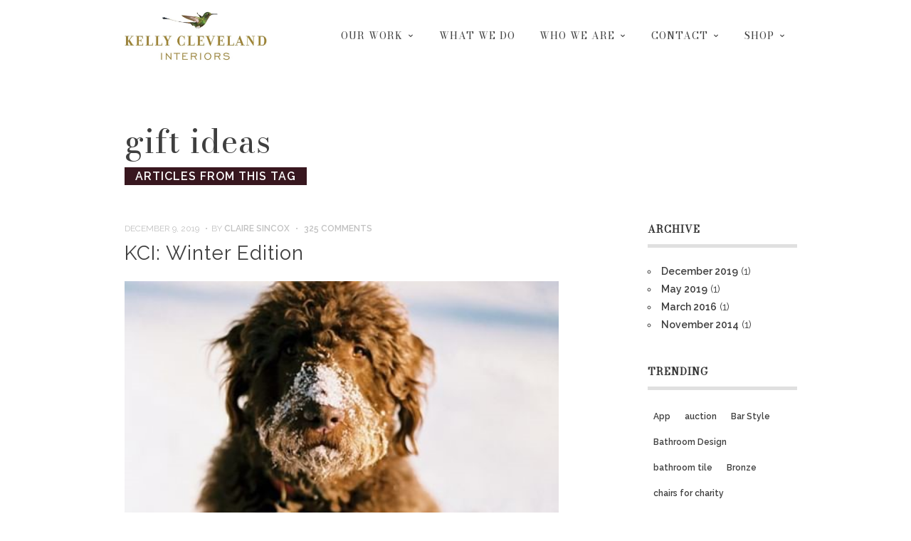

--- FILE ---
content_type: text/html; charset=UTF-8
request_url: https://kellycleveland.com/tag/gift-ideas/
body_size: 16892
content:
<!doctype html>
<html lang="en" class="responsive_768 responsive_480">
	<head>
		<meta name="viewport" content="width=device-width, initial-scale=1.0, maximum-scale=1.0" />
<!-- v: 1.2.12 -->
<link rel="profile" href="http://gmpg.org/xfn/11" />
<meta charset="UTF-8">
		<title>Blog | Kelly Cleveland Interiors</title>

		<style type="text/css" id="thb-customizer-imports">@import url(https://fonts.googleapis.com/css?family=Playfair+Display:regular);    @import url(https://fonts.googleapis.com/css?family=Bodoni+Moda:regular); @import url(https://fonts.googleapis.com/css?family=Raleway:regular,600,700);         </style><meta name='robots' content='index, follow, max-image-preview:large, max-snippet:-1, max-video-preview:-1' />

	<!-- This site is optimized with the Yoast SEO Premium plugin v23.0 (Yoast SEO v26.8) - https://yoast.com/product/yoast-seo-premium-wordpress/ -->
	<link rel="canonical" href="https://kellycleveland.com/tag/gift-ideas/" />
	<meta property="og:locale" content="en_US" />
	<meta property="og:type" content="article" />
	<meta property="og:title" content="gift ideas Archives" />
	<meta property="og:url" content="https://kellycleveland.com/tag/gift-ideas/" />
	<meta property="og:site_name" content="Kelly Cleveland Interiors" />
	<meta name="twitter:card" content="summary_large_image" />
	<meta name="twitter:site" content="@kellycleveland" />
	<script type="application/ld+json" class="yoast-schema-graph">{"@context":"https://schema.org","@graph":[{"@type":"CollectionPage","@id":"https://kellycleveland.com/tag/gift-ideas/","url":"https://kellycleveland.com/tag/gift-ideas/","name":"gift ideas Archives - Kelly Cleveland Interiors","isPartOf":{"@id":"https://kellycleveland.com/#website"},"primaryImageOfPage":{"@id":"https://kellycleveland.com/tag/gift-ideas/#primaryimage"},"image":{"@id":"https://kellycleveland.com/tag/gift-ideas/#primaryimage"},"thumbnailUrl":"https://kellycleveland.com/wp-content/uploads/2019/12/dog-2.jpg","breadcrumb":{"@id":"https://kellycleveland.com/tag/gift-ideas/#breadcrumb"},"inLanguage":"en"},{"@type":"ImageObject","inLanguage":"en","@id":"https://kellycleveland.com/tag/gift-ideas/#primaryimage","url":"https://kellycleveland.com/wp-content/uploads/2019/12/dog-2.jpg","contentUrl":"https://kellycleveland.com/wp-content/uploads/2019/12/dog-2.jpg","width":480,"height":480,"caption":"Ralph the doodle in the snow"},{"@type":"BreadcrumbList","@id":"https://kellycleveland.com/tag/gift-ideas/#breadcrumb","itemListElement":[{"@type":"ListItem","position":1,"name":"Home","item":"https://kellycleveland.com/"},{"@type":"ListItem","position":2,"name":"gift ideas"}]},{"@type":"WebSite","@id":"https://kellycleveland.com/#website","url":"https://kellycleveland.com/","name":"kellycleveland.com","description":"Classic at Heart, Personal by Design","publisher":{"@id":"https://kellycleveland.com/#organization"},"potentialAction":[{"@type":"SearchAction","target":{"@type":"EntryPoint","urlTemplate":"https://kellycleveland.com/?s={search_term_string}"},"query-input":{"@type":"PropertyValueSpecification","valueRequired":true,"valueName":"search_term_string"}}],"inLanguage":"en"},{"@type":"Organization","@id":"https://kellycleveland.com/#organization","name":"Kelly Cleveland Interiors, Inc.","alternateName":"Kelly Cleveland","url":"https://kellycleveland.com/","logo":{"@type":"ImageObject","inLanguage":"en","@id":"https://kellycleveland.com/#/schema/logo/image/","url":"https://kellycleveland.com/wp-content/uploads/2020/11/KCI_Logo_Bird-e1757694567471.jpg","contentUrl":"https://kellycleveland.com/wp-content/uploads/2020/11/KCI_Logo_Bird-e1757694567471.jpg","width":732,"height":251,"caption":"Kelly Cleveland Interiors, Inc."},"image":{"@id":"https://kellycleveland.com/#/schema/logo/image/"},"sameAs":["https://x.com/kellycleveland","https://www.instagram.com/kellyclevelandinteriors/","https://www.facebook.com/kellyclevelandinteriors","https://www.pinterest.com/kelly_cleveland/","https://www.linkedin.com/in/kelly-cleveland-interiordesign/","https://open.spotify.com/user/1215463667"],"description":"Kelly Cleveland Interiors is a luxury interior design studio based in Chicago, Illinois. With over 20 years of experience, we specialize in timeless residential design, full-service renovations, and custom furnishings. Our work combines technical expertise, calm project management, and a refined, personal approach to create enduring homes throughout Chicago and beyond.","email":"kelly@kellycleveland.com","telephone":"7083831300","legalName":"Kelly Cleveland Interiors, Inc.","foundingDate":"2002-12-01","numberOfEmployees":{"@type":"QuantitativeValue","minValue":"1","maxValue":"10"}}]}</script>
	<!-- / Yoast SEO Premium plugin. -->


<link rel='dns-prefetch' href='//capi-automation.s3.us-east-2.amazonaws.com' />
<link rel="alternate" type="application/rss+xml" title="Kelly Cleveland Interiors &raquo; Feed" href="https://kellycleveland.com/feed/" />
<style id='wp-img-auto-sizes-contain-inline-css' type='text/css'>
img:is([sizes=auto i],[sizes^="auto," i]){contain-intrinsic-size:3000px 1500px}
/*# sourceURL=wp-img-auto-sizes-contain-inline-css */
</style>
<link rel='stylesheet' id='mediaelementplayer-skin-css' href='https://kellycleveland.com/wp-content/themes/blaine/css/mediaelementplayer-skin.css?ver=6.9' type='text/css' media='all' />
<link rel='stylesheet' id='royalslider-css' href='https://kellycleveland.com/wp-content/themes/blaine/css/royalslider.css?ver=6.9' type='text/css' media='all' />
<link rel='stylesheet' id='royalslider-skin-css' href='https://kellycleveland.com/wp-content/themes/blaine/css/rs-skins/rs-thb.css?ver=6.9' type='text/css' media='all' />
<link rel='stylesheet' id='thb_fontello-css' href='https://kellycleveland.com/wp-content/themes/blaine/framework/assets/shared/fontello/css/fontello.css?ver=6.9' type='text/css' media='all' />
<link rel='stylesheet' id='thb_theme_fonts-css' href='https://kellycleveland.com/wp-content/themes/blaine/css/theme-fonts.css?ver=6.9' type='text/css' media='all' />
<link rel='stylesheet' id='thb_layout-css' href='https://kellycleveland.com/wp-content/themes/blaine/css/layout.css?ver=6.9' type='text/css' media='all' />
<link rel='stylesheet' id='thb_style_6-css' href='https://kellycleveland.com/wp-content/themes/blaine/style.css?ver=6.9' type='text/css' media='all' />
<link rel='stylesheet' id='thb_woocommerce-css' href='https://kellycleveland.com/wp-content/themes/blaine/woocommerce/css/woocommerce.css?ver=6.9' type='text/css' media='all' />
<link rel='stylesheet' id='thb_gravityforms_skin-css' href='https://kellycleveland.com/wp-content/themes/blaine/css/thb-gravityforms-skin.css?ver=6.9' type='text/css' media='all' />
<style id='wp-block-library-inline-css' type='text/css'>
:root{--wp-block-synced-color:#7a00df;--wp-block-synced-color--rgb:122,0,223;--wp-bound-block-color:var(--wp-block-synced-color);--wp-editor-canvas-background:#ddd;--wp-admin-theme-color:#007cba;--wp-admin-theme-color--rgb:0,124,186;--wp-admin-theme-color-darker-10:#006ba1;--wp-admin-theme-color-darker-10--rgb:0,107,160.5;--wp-admin-theme-color-darker-20:#005a87;--wp-admin-theme-color-darker-20--rgb:0,90,135;--wp-admin-border-width-focus:2px}@media (min-resolution:192dpi){:root{--wp-admin-border-width-focus:1.5px}}.wp-element-button{cursor:pointer}:root .has-very-light-gray-background-color{background-color:#eee}:root .has-very-dark-gray-background-color{background-color:#313131}:root .has-very-light-gray-color{color:#eee}:root .has-very-dark-gray-color{color:#313131}:root .has-vivid-green-cyan-to-vivid-cyan-blue-gradient-background{background:linear-gradient(135deg,#00d084,#0693e3)}:root .has-purple-crush-gradient-background{background:linear-gradient(135deg,#34e2e4,#4721fb 50%,#ab1dfe)}:root .has-hazy-dawn-gradient-background{background:linear-gradient(135deg,#faaca8,#dad0ec)}:root .has-subdued-olive-gradient-background{background:linear-gradient(135deg,#fafae1,#67a671)}:root .has-atomic-cream-gradient-background{background:linear-gradient(135deg,#fdd79a,#004a59)}:root .has-nightshade-gradient-background{background:linear-gradient(135deg,#330968,#31cdcf)}:root .has-midnight-gradient-background{background:linear-gradient(135deg,#020381,#2874fc)}:root{--wp--preset--font-size--normal:16px;--wp--preset--font-size--huge:42px}.has-regular-font-size{font-size:1em}.has-larger-font-size{font-size:2.625em}.has-normal-font-size{font-size:var(--wp--preset--font-size--normal)}.has-huge-font-size{font-size:var(--wp--preset--font-size--huge)}.has-text-align-center{text-align:center}.has-text-align-left{text-align:left}.has-text-align-right{text-align:right}.has-fit-text{white-space:nowrap!important}#end-resizable-editor-section{display:none}.aligncenter{clear:both}.items-justified-left{justify-content:flex-start}.items-justified-center{justify-content:center}.items-justified-right{justify-content:flex-end}.items-justified-space-between{justify-content:space-between}.screen-reader-text{border:0;clip-path:inset(50%);height:1px;margin:-1px;overflow:hidden;padding:0;position:absolute;width:1px;word-wrap:normal!important}.screen-reader-text:focus{background-color:#ddd;clip-path:none;color:#444;display:block;font-size:1em;height:auto;left:5px;line-height:normal;padding:15px 23px 14px;text-decoration:none;top:5px;width:auto;z-index:100000}html :where(.has-border-color){border-style:solid}html :where([style*=border-top-color]){border-top-style:solid}html :where([style*=border-right-color]){border-right-style:solid}html :where([style*=border-bottom-color]){border-bottom-style:solid}html :where([style*=border-left-color]){border-left-style:solid}html :where([style*=border-width]){border-style:solid}html :where([style*=border-top-width]){border-top-style:solid}html :where([style*=border-right-width]){border-right-style:solid}html :where([style*=border-bottom-width]){border-bottom-style:solid}html :where([style*=border-left-width]){border-left-style:solid}html :where(img[class*=wp-image-]){height:auto;max-width:100%}:where(figure){margin:0 0 1em}html :where(.is-position-sticky){--wp-admin--admin-bar--position-offset:var(--wp-admin--admin-bar--height,0px)}@media screen and (max-width:600px){html :where(.is-position-sticky){--wp-admin--admin-bar--position-offset:0px}}

/*# sourceURL=wp-block-library-inline-css */
</style><style id='wp-block-heading-inline-css' type='text/css'>
h1:where(.wp-block-heading).has-background,h2:where(.wp-block-heading).has-background,h3:where(.wp-block-heading).has-background,h4:where(.wp-block-heading).has-background,h5:where(.wp-block-heading).has-background,h6:where(.wp-block-heading).has-background{padding:1.25em 2.375em}h1.has-text-align-left[style*=writing-mode]:where([style*=vertical-lr]),h1.has-text-align-right[style*=writing-mode]:where([style*=vertical-rl]),h2.has-text-align-left[style*=writing-mode]:where([style*=vertical-lr]),h2.has-text-align-right[style*=writing-mode]:where([style*=vertical-rl]),h3.has-text-align-left[style*=writing-mode]:where([style*=vertical-lr]),h3.has-text-align-right[style*=writing-mode]:where([style*=vertical-rl]),h4.has-text-align-left[style*=writing-mode]:where([style*=vertical-lr]),h4.has-text-align-right[style*=writing-mode]:where([style*=vertical-rl]),h5.has-text-align-left[style*=writing-mode]:where([style*=vertical-lr]),h5.has-text-align-right[style*=writing-mode]:where([style*=vertical-rl]),h6.has-text-align-left[style*=writing-mode]:where([style*=vertical-lr]),h6.has-text-align-right[style*=writing-mode]:where([style*=vertical-rl]){rotate:180deg}
/*# sourceURL=https://kellycleveland.com/wp-includes/blocks/heading/style.min.css */
</style>
<style id='wp-block-paragraph-inline-css' type='text/css'>
.is-small-text{font-size:.875em}.is-regular-text{font-size:1em}.is-large-text{font-size:2.25em}.is-larger-text{font-size:3em}.has-drop-cap:not(:focus):first-letter{float:left;font-size:8.4em;font-style:normal;font-weight:100;line-height:.68;margin:.05em .1em 0 0;text-transform:uppercase}body.rtl .has-drop-cap:not(:focus):first-letter{float:none;margin-left:.1em}p.has-drop-cap.has-background{overflow:hidden}:root :where(p.has-background){padding:1.25em 2.375em}:where(p.has-text-color:not(.has-link-color)) a{color:inherit}p.has-text-align-left[style*="writing-mode:vertical-lr"],p.has-text-align-right[style*="writing-mode:vertical-rl"]{rotate:180deg}
/*# sourceURL=https://kellycleveland.com/wp-includes/blocks/paragraph/style.min.css */
</style>
<link rel='stylesheet' id='wc-blocks-style-css' href='https://kellycleveland.com/wp-content/plugins/woocommerce/assets/client/blocks/wc-blocks.css?ver=wc-10.4.3' type='text/css' media='all' />
<style id='global-styles-inline-css' type='text/css'>
:root{--wp--preset--aspect-ratio--square: 1;--wp--preset--aspect-ratio--4-3: 4/3;--wp--preset--aspect-ratio--3-4: 3/4;--wp--preset--aspect-ratio--3-2: 3/2;--wp--preset--aspect-ratio--2-3: 2/3;--wp--preset--aspect-ratio--16-9: 16/9;--wp--preset--aspect-ratio--9-16: 9/16;--wp--preset--color--black: #000000;--wp--preset--color--cyan-bluish-gray: #abb8c3;--wp--preset--color--white: #ffffff;--wp--preset--color--pale-pink: #f78da7;--wp--preset--color--vivid-red: #cf2e2e;--wp--preset--color--luminous-vivid-orange: #ff6900;--wp--preset--color--luminous-vivid-amber: #fcb900;--wp--preset--color--light-green-cyan: #7bdcb5;--wp--preset--color--vivid-green-cyan: #00d084;--wp--preset--color--pale-cyan-blue: #8ed1fc;--wp--preset--color--vivid-cyan-blue: #0693e3;--wp--preset--color--vivid-purple: #9b51e0;--wp--preset--gradient--vivid-cyan-blue-to-vivid-purple: linear-gradient(135deg,rgb(6,147,227) 0%,rgb(155,81,224) 100%);--wp--preset--gradient--light-green-cyan-to-vivid-green-cyan: linear-gradient(135deg,rgb(122,220,180) 0%,rgb(0,208,130) 100%);--wp--preset--gradient--luminous-vivid-amber-to-luminous-vivid-orange: linear-gradient(135deg,rgb(252,185,0) 0%,rgb(255,105,0) 100%);--wp--preset--gradient--luminous-vivid-orange-to-vivid-red: linear-gradient(135deg,rgb(255,105,0) 0%,rgb(207,46,46) 100%);--wp--preset--gradient--very-light-gray-to-cyan-bluish-gray: linear-gradient(135deg,rgb(238,238,238) 0%,rgb(169,184,195) 100%);--wp--preset--gradient--cool-to-warm-spectrum: linear-gradient(135deg,rgb(74,234,220) 0%,rgb(151,120,209) 20%,rgb(207,42,186) 40%,rgb(238,44,130) 60%,rgb(251,105,98) 80%,rgb(254,248,76) 100%);--wp--preset--gradient--blush-light-purple: linear-gradient(135deg,rgb(255,206,236) 0%,rgb(152,150,240) 100%);--wp--preset--gradient--blush-bordeaux: linear-gradient(135deg,rgb(254,205,165) 0%,rgb(254,45,45) 50%,rgb(107,0,62) 100%);--wp--preset--gradient--luminous-dusk: linear-gradient(135deg,rgb(255,203,112) 0%,rgb(199,81,192) 50%,rgb(65,88,208) 100%);--wp--preset--gradient--pale-ocean: linear-gradient(135deg,rgb(255,245,203) 0%,rgb(182,227,212) 50%,rgb(51,167,181) 100%);--wp--preset--gradient--electric-grass: linear-gradient(135deg,rgb(202,248,128) 0%,rgb(113,206,126) 100%);--wp--preset--gradient--midnight: linear-gradient(135deg,rgb(2,3,129) 0%,rgb(40,116,252) 100%);--wp--preset--font-size--small: 13px;--wp--preset--font-size--medium: 20px;--wp--preset--font-size--large: 36px;--wp--preset--font-size--x-large: 42px;--wp--preset--spacing--20: 0.44rem;--wp--preset--spacing--30: 0.67rem;--wp--preset--spacing--40: 1rem;--wp--preset--spacing--50: 1.5rem;--wp--preset--spacing--60: 2.25rem;--wp--preset--spacing--70: 3.38rem;--wp--preset--spacing--80: 5.06rem;--wp--preset--shadow--natural: 6px 6px 9px rgba(0, 0, 0, 0.2);--wp--preset--shadow--deep: 12px 12px 50px rgba(0, 0, 0, 0.4);--wp--preset--shadow--sharp: 6px 6px 0px rgba(0, 0, 0, 0.2);--wp--preset--shadow--outlined: 6px 6px 0px -3px rgb(255, 255, 255), 6px 6px rgb(0, 0, 0);--wp--preset--shadow--crisp: 6px 6px 0px rgb(0, 0, 0);}:where(.is-layout-flex){gap: 0.5em;}:where(.is-layout-grid){gap: 0.5em;}body .is-layout-flex{display: flex;}.is-layout-flex{flex-wrap: wrap;align-items: center;}.is-layout-flex > :is(*, div){margin: 0;}body .is-layout-grid{display: grid;}.is-layout-grid > :is(*, div){margin: 0;}:where(.wp-block-columns.is-layout-flex){gap: 2em;}:where(.wp-block-columns.is-layout-grid){gap: 2em;}:where(.wp-block-post-template.is-layout-flex){gap: 1.25em;}:where(.wp-block-post-template.is-layout-grid){gap: 1.25em;}.has-black-color{color: var(--wp--preset--color--black) !important;}.has-cyan-bluish-gray-color{color: var(--wp--preset--color--cyan-bluish-gray) !important;}.has-white-color{color: var(--wp--preset--color--white) !important;}.has-pale-pink-color{color: var(--wp--preset--color--pale-pink) !important;}.has-vivid-red-color{color: var(--wp--preset--color--vivid-red) !important;}.has-luminous-vivid-orange-color{color: var(--wp--preset--color--luminous-vivid-orange) !important;}.has-luminous-vivid-amber-color{color: var(--wp--preset--color--luminous-vivid-amber) !important;}.has-light-green-cyan-color{color: var(--wp--preset--color--light-green-cyan) !important;}.has-vivid-green-cyan-color{color: var(--wp--preset--color--vivid-green-cyan) !important;}.has-pale-cyan-blue-color{color: var(--wp--preset--color--pale-cyan-blue) !important;}.has-vivid-cyan-blue-color{color: var(--wp--preset--color--vivid-cyan-blue) !important;}.has-vivid-purple-color{color: var(--wp--preset--color--vivid-purple) !important;}.has-black-background-color{background-color: var(--wp--preset--color--black) !important;}.has-cyan-bluish-gray-background-color{background-color: var(--wp--preset--color--cyan-bluish-gray) !important;}.has-white-background-color{background-color: var(--wp--preset--color--white) !important;}.has-pale-pink-background-color{background-color: var(--wp--preset--color--pale-pink) !important;}.has-vivid-red-background-color{background-color: var(--wp--preset--color--vivid-red) !important;}.has-luminous-vivid-orange-background-color{background-color: var(--wp--preset--color--luminous-vivid-orange) !important;}.has-luminous-vivid-amber-background-color{background-color: var(--wp--preset--color--luminous-vivid-amber) !important;}.has-light-green-cyan-background-color{background-color: var(--wp--preset--color--light-green-cyan) !important;}.has-vivid-green-cyan-background-color{background-color: var(--wp--preset--color--vivid-green-cyan) !important;}.has-pale-cyan-blue-background-color{background-color: var(--wp--preset--color--pale-cyan-blue) !important;}.has-vivid-cyan-blue-background-color{background-color: var(--wp--preset--color--vivid-cyan-blue) !important;}.has-vivid-purple-background-color{background-color: var(--wp--preset--color--vivid-purple) !important;}.has-black-border-color{border-color: var(--wp--preset--color--black) !important;}.has-cyan-bluish-gray-border-color{border-color: var(--wp--preset--color--cyan-bluish-gray) !important;}.has-white-border-color{border-color: var(--wp--preset--color--white) !important;}.has-pale-pink-border-color{border-color: var(--wp--preset--color--pale-pink) !important;}.has-vivid-red-border-color{border-color: var(--wp--preset--color--vivid-red) !important;}.has-luminous-vivid-orange-border-color{border-color: var(--wp--preset--color--luminous-vivid-orange) !important;}.has-luminous-vivid-amber-border-color{border-color: var(--wp--preset--color--luminous-vivid-amber) !important;}.has-light-green-cyan-border-color{border-color: var(--wp--preset--color--light-green-cyan) !important;}.has-vivid-green-cyan-border-color{border-color: var(--wp--preset--color--vivid-green-cyan) !important;}.has-pale-cyan-blue-border-color{border-color: var(--wp--preset--color--pale-cyan-blue) !important;}.has-vivid-cyan-blue-border-color{border-color: var(--wp--preset--color--vivid-cyan-blue) !important;}.has-vivid-purple-border-color{border-color: var(--wp--preset--color--vivid-purple) !important;}.has-vivid-cyan-blue-to-vivid-purple-gradient-background{background: var(--wp--preset--gradient--vivid-cyan-blue-to-vivid-purple) !important;}.has-light-green-cyan-to-vivid-green-cyan-gradient-background{background: var(--wp--preset--gradient--light-green-cyan-to-vivid-green-cyan) !important;}.has-luminous-vivid-amber-to-luminous-vivid-orange-gradient-background{background: var(--wp--preset--gradient--luminous-vivid-amber-to-luminous-vivid-orange) !important;}.has-luminous-vivid-orange-to-vivid-red-gradient-background{background: var(--wp--preset--gradient--luminous-vivid-orange-to-vivid-red) !important;}.has-very-light-gray-to-cyan-bluish-gray-gradient-background{background: var(--wp--preset--gradient--very-light-gray-to-cyan-bluish-gray) !important;}.has-cool-to-warm-spectrum-gradient-background{background: var(--wp--preset--gradient--cool-to-warm-spectrum) !important;}.has-blush-light-purple-gradient-background{background: var(--wp--preset--gradient--blush-light-purple) !important;}.has-blush-bordeaux-gradient-background{background: var(--wp--preset--gradient--blush-bordeaux) !important;}.has-luminous-dusk-gradient-background{background: var(--wp--preset--gradient--luminous-dusk) !important;}.has-pale-ocean-gradient-background{background: var(--wp--preset--gradient--pale-ocean) !important;}.has-electric-grass-gradient-background{background: var(--wp--preset--gradient--electric-grass) !important;}.has-midnight-gradient-background{background: var(--wp--preset--gradient--midnight) !important;}.has-small-font-size{font-size: var(--wp--preset--font-size--small) !important;}.has-medium-font-size{font-size: var(--wp--preset--font-size--medium) !important;}.has-large-font-size{font-size: var(--wp--preset--font-size--large) !important;}.has-x-large-font-size{font-size: var(--wp--preset--font-size--x-large) !important;}
/*# sourceURL=global-styles-inline-css */
</style>

<style id='classic-theme-styles-inline-css' type='text/css'>
/*! This file is auto-generated */
.wp-block-button__link{color:#fff;background-color:#32373c;border-radius:9999px;box-shadow:none;text-decoration:none;padding:calc(.667em + 2px) calc(1.333em + 2px);font-size:1.125em}.wp-block-file__button{background:#32373c;color:#fff;text-decoration:none}
/*# sourceURL=/wp-includes/css/classic-themes.min.css */
</style>
<link rel='stylesheet' id='contact-form-7-css' href='https://kellycleveland.com/wp-content/plugins/contact-form-7/includes/css/styles.css?ver=6.1.4' type='text/css' media='all' />
<link rel='stylesheet' id='jpibfi-style-css' href='https://kellycleveland.com/wp-content/plugins/jquery-pin-it-button-for-images/css/client.css?ver=3.0.6' type='text/css' media='all' />
<link rel='stylesheet' id='tp_twitter_plugin_css-css' href='https://kellycleveland.com/wp-content/plugins/recent-tweets-widget/tp_twitter_plugin.css?ver=1.0' type='text/css' media='screen' />
<link rel='stylesheet' id='simple-banner-style-css' href='https://kellycleveland.com/wp-content/plugins/simple-banner/simple-banner.css?ver=3.2.1' type='text/css' media='all' />
<style id='woocommerce-inline-inline-css' type='text/css'>
.woocommerce form .form-row .required { visibility: visible; }
/*# sourceURL=woocommerce-inline-inline-css */
</style>
<link rel='stylesheet' id='simple-social-icons-font-css' href='https://kellycleveland.com/wp-content/plugins/simple-social-icons/css/style.css?ver=4.0.0' type='text/css' media='all' />
<script type="text/template" id="tmpl-variation-template">
	<div class="woocommerce-variation-description">{{{ data.variation.variation_description }}}</div>
	<div class="woocommerce-variation-price">{{{ data.variation.price_html }}}</div>
	<div class="woocommerce-variation-availability">{{{ data.variation.availability_html }}}</div>
</script>
<script type="text/template" id="tmpl-unavailable-variation-template">
	<p role="alert">Sorry, this product is unavailable. Please choose a different combination.</p>
</script>
<script type="text/javascript" id="jquery-core-js-extra">
/* <![CDATA[ */
var thb_system = {"ajax_url":"https://kellycleveland.com/wp-admin/admin-ajax.php","frontend_js_url":"https://kellycleveland.com/wp-content/themes/blaine/framework/assets/frontend/js","page_id":"0","wp_version":"6.9"};
//# sourceURL=jquery-core-js-extra
/* ]]> */
</script>
<script type="text/javascript" src="https://kellycleveland.com/wp-includes/js/jquery/jquery.min.js?ver=3.7.1" id="jquery-core-js"></script>
<script type="text/javascript" src="https://kellycleveland.com/wp-includes/js/jquery/jquery-migrate.min.js?ver=3.4.1" id="jquery-migrate-js"></script>
<script type="text/javascript" src="https://kellycleveland.com/wp-includes/js/underscore.min.js?ver=1.13.7" id="underscore-js"></script>
<script type="text/javascript" id="wp-util-js-extra">
/* <![CDATA[ */
var _wpUtilSettings = {"ajax":{"url":"/wp-admin/admin-ajax.php"}};
//# sourceURL=wp-util-js-extra
/* ]]> */
</script>
<script type="text/javascript" src="https://kellycleveland.com/wp-includes/js/wp-util.min.js?ver=6.9" id="wp-util-js"></script>
<script type="text/javascript" src="https://kellycleveland.com/wp-content/plugins/woocommerce/assets/js/jquery-blockui/jquery.blockUI.min.js?ver=2.7.0-wc.10.4.3" id="wc-jquery-blockui-js" data-wp-strategy="defer"></script>
<script type="text/javascript" id="simple-banner-script-js-before">
/* <![CDATA[ */
const simpleBannerScriptParams = {"pro_version_enabled":"","debug_mode":false,"id":1659,"version":"3.2.1","banner_params":[{"hide_simple_banner":"yes","simple_banner_prepend_element":false,"simple_banner_position":"static","header_margin":"","header_padding":"","wp_body_open_enabled":"","wp_body_open":true,"simple_banner_z_index":false,"simple_banner_text":"MOROCCAN POP-UP: For a limited time we are showcasing a curated selection of vintage Moroccan rugs and pillows with a portion of the proceeds benefitting St. Jude Children's Research Hospital.","disabled_on_current_page":false,"disabled_pages_array":[],"is_current_page_a_post":true,"disabled_on_posts":false,"simple_banner_disabled_page_paths":false,"simple_banner_font_size":"","simple_banner_color":"","simple_banner_text_color":"","simple_banner_link_color":"","simple_banner_close_color":"","simple_banner_custom_css":"","simple_banner_scrolling_custom_css":"","simple_banner_text_custom_css":"","simple_banner_button_css":"","site_custom_css":"","keep_site_custom_css":"","site_custom_js":"","keep_site_custom_js":"","close_button_enabled":"","close_button_expiration":"","close_button_cookie_set":false,"current_date":{"date":"2026-01-21 05:50:43.148251","timezone_type":3,"timezone":"UTC"},"start_date":{"date":"2026-01-21 05:50:43.148266","timezone_type":3,"timezone":"UTC"},"end_date":{"date":"2026-01-21 05:50:43.148272","timezone_type":3,"timezone":"UTC"},"simple_banner_start_after_date":false,"simple_banner_remove_after_date":false,"simple_banner_insert_inside_element":false}]}
//# sourceURL=simple-banner-script-js-before
/* ]]> */
</script>
<script type="text/javascript" src="https://kellycleveland.com/wp-content/plugins/simple-banner/simple-banner.js?ver=3.2.1" id="simple-banner-script-js"></script>
<script type="text/javascript" id="wc-add-to-cart-js-extra">
/* <![CDATA[ */
var wc_add_to_cart_params = {"ajax_url":"/wp-admin/admin-ajax.php","wc_ajax_url":"/?wc-ajax=%%endpoint%%","i18n_view_cart":"View cart","cart_url":"https://kellycleveland.com/cart/","is_cart":"","cart_redirect_after_add":"no"};
//# sourceURL=wc-add-to-cart-js-extra
/* ]]> */
</script>
<script type="text/javascript" src="https://kellycleveland.com/wp-content/plugins/woocommerce/assets/js/frontend/add-to-cart.min.js?ver=10.4.3" id="wc-add-to-cart-js" defer="defer" data-wp-strategy="defer"></script>
<script type="text/javascript" src="https://kellycleveland.com/wp-content/plugins/woocommerce/assets/js/js-cookie/js.cookie.min.js?ver=2.1.4-wc.10.4.3" id="wc-js-cookie-js" defer="defer" data-wp-strategy="defer"></script>
<script type="text/javascript" id="woocommerce-js-extra">
/* <![CDATA[ */
var woocommerce_params = {"ajax_url":"/wp-admin/admin-ajax.php","wc_ajax_url":"/?wc-ajax=%%endpoint%%","i18n_password_show":"Show password","i18n_password_hide":"Hide password"};
//# sourceURL=woocommerce-js-extra
/* ]]> */
</script>
<script type="text/javascript" src="https://kellycleveland.com/wp-content/plugins/woocommerce/assets/js/frontend/woocommerce.min.js?ver=10.4.3" id="woocommerce-js" defer="defer" data-wp-strategy="defer"></script>
<script type="text/javascript" id="WCPAY_ASSETS-js-extra">
/* <![CDATA[ */
var wcpayAssets = {"url":"https://kellycleveland.com/wp-content/plugins/woocommerce-payments/dist/"};
//# sourceURL=WCPAY_ASSETS-js-extra
/* ]]> */
</script>
<style type="text/css">
	a.pinit-button.custom span {
		}

	.pinit-hover {
		opacity: 0.8 !important;
		filter: alpha(opacity=80) !important;
	}
	a.pinit-button {
	border-bottom: 0 !important;
	box-shadow: none !important;
	margin-bottom: 0 !important;
}
a.pinit-button::after {
    display: none;
}</style>
		<style id="simple-banner-hide" type="text/css">.simple-banner{display:none;}</style><style id="simple-banner-position" type="text/css">.simple-banner{position:static;}</style><style id="simple-banner-background-color" type="text/css">.simple-banner{background: #024985;}</style><style id="simple-banner-text-color" type="text/css">.simple-banner .simple-banner-text{color: #ffffff;}</style><style id="simple-banner-link-color" type="text/css">.simple-banner .simple-banner-text a{color:#f16521;}</style><style id="simple-banner-z-index" type="text/css">.simple-banner{z-index: 99999;}</style><style id="simple-banner-site-custom-css-dummy" type="text/css"></style><script id="simple-banner-site-custom-js-dummy" type="text/javascript"></script><!-- Google site verification - Google for WooCommerce -->
<meta name="google-site-verification" content="pRTqG2plgcVNRiF7b_3l7MLa3aT2L1LNQa7lItC9xVU" />
	<noscript><style>.woocommerce-product-gallery{ opacity: 1 !important; }</style></noscript>
				<script  type="text/javascript">
				!function(f,b,e,v,n,t,s){if(f.fbq)return;n=f.fbq=function(){n.callMethod?
					n.callMethod.apply(n,arguments):n.queue.push(arguments)};if(!f._fbq)f._fbq=n;
					n.push=n;n.loaded=!0;n.version='2.0';n.queue=[];t=b.createElement(e);t.async=!0;
					t.src=v;s=b.getElementsByTagName(e)[0];s.parentNode.insertBefore(t,s)}(window,
					document,'script','https://connect.facebook.net/en_US/fbevents.js');
			</script>
			<!-- WooCommerce Facebook Integration Begin -->
			<script  type="text/javascript">

				fbq('init', '767672093844067', {}, {
    "agent": "woocommerce_6-10.4.3-3.5.15"
});

				document.addEventListener( 'DOMContentLoaded', function() {
					// Insert placeholder for events injected when a product is added to the cart through AJAX.
					document.body.insertAdjacentHTML( 'beforeend', '<div class=\"wc-facebook-pixel-event-placeholder\"></div>' );
				}, false );

			</script>
			<!-- WooCommerce Facebook Integration End -->
			<link rel="icon" href="https://kellycleveland.com/wp-content/uploads/2020/11/cropped-KCI_Logo_KCIƒ-copy-32x32.jpg" sizes="32x32" />
<link rel="icon" href="https://kellycleveland.com/wp-content/uploads/2020/11/cropped-KCI_Logo_KCIƒ-copy-192x192.jpg" sizes="192x192" />
<link rel="apple-touch-icon" href="https://kellycleveland.com/wp-content/uploads/2020/11/cropped-KCI_Logo_KCIƒ-copy-180x180.jpg" />
<meta name="msapplication-TileImage" content="https://kellycleveland.com/wp-content/uploads/2020/11/cropped-KCI_Logo_KCIƒ-copy-270x270.jpg" />
		<style type="text/css" id="wp-custom-css">
			.sidebar {
	float: left;
}
.blog .post.classic.hentry .loop-post-meta {
	display : none
}

.blog #thb-sidebar-main {
	display: none
}

.page-template-template-blog #thb-sidebar-main {
    display: none;
}

.page-template-template-blog #main-content {
    width: 900px;
    margin-left: 15px;
    margin-right: 15px;
    float: left;
    display: inline;
    position: relative;
}

#footer #social-icons {
	display: none
}

.post-template-default #thb-sidebar-main {
    display: none;
}

.post-template-default #main-content {
    width: 900px;
    margin-left: 15px;
    margin-right: 15px;
    float: left;
    display: inline;
    position: relative;
}

.post-template-default #main-content .thb-content-share .PIN_1604439163903_button_pin.PIN_1604439163903_save {
    display: block;
    position: relative;
    width: 36px;
    height: 36px;
}

.thb-mini-cart-icon {
    display: none;
}

.woocommerce-page .woocommerce-result-count, .woocommerce .woocommerce-result-count {
	display:none;
}

.thb-content-share .thb-content-share-title {
	margin-bottom: 50px;
}

.woocommerce-page.single-product .summary .posted_in {
	display: none;
}

.woocommerce-page.single-product .summary .thb-product-header .woocommerce-breadcrumb a  {
	display: none;
}

.woocommerce-page.single-product .summary .thb-product-header .woocommerce-breadcrumb {
    font-size: 13px;
    margin-bottom: 24px;
    display: none;
}

.woocommerce-page .button.alt, .woocommerce .button.alt {
	background-color: #5997A5
}

@media screen and (max-width: 797px) {
	.home #main-content .thb-text {
		margin-bottom: 0;
	}  
	.responsive_480 .w-sidebar #thb-sidebar-main-1.sidebar {
        width: 90.625%;
        margin-left: 4.6875%;
        margin-right: 4.6875%;
	      margin-bottom: 32px;
			margin-top: 32px;
        float: left;
        display: inline;
        position: relative;
    }
	#main-content .thb-text img {
		width: 100%;
		margin-right: 0;
		margin-bottom: 16px;
	}
	#page-header .thb-page-header-wrapper {
		margin-bottom: 16px;
	}
	#header {
		margin-bottom: 16px;
	}
	.su-spoiler-content {
		font-size: 13px;
	}
	.page-template-template-portfolio-stripe-php #thb-stripe-portfolio .thb-single-work-layout-a .work-inner-wrapper .work-data {
		margin-bottom: 32px;
	}
	.responsive_480 #thb-stripe-portfolio .work-inner-wrapper {
		padding-bottom: 0;
	}
}

.thb-overlay {
	display: none;
}

.sidebar .widgettitle {
	color: #333333;
}

/* Descriptive text in shop */
.post-type-archive-product .thb-page-header-wrapper h1:after {
  content: "MOROCCAN POP-UP: For a limited time we are showcasing a curated selection of vintage Moroccan rugs and pillows with a portion of the proceeds benefitting St. Jude Children's Research Hospital.";
	display: block;
	font-size: 1rem;
	font-family: "Raleway", sans-serif;
	font-weight: normal;
	letter-spacing: normal;
	margin-top: 1rem;
	width: 70%;
	line-height: 1.5;
}
	
/* Body background in shop and blog */
.post-type-archive-product #thb-external-wrapper,
.tax-product_cat #thb-external-wrapper,
.blog #thb-external-wrapper,
.archive #thb-external-wrapper,
.single-post #thb-external-wrapper,
.single-product #thb-external-wrapper,
.woocommerce-page #thb-external-wrapper {
	background: white;
}
	
.thb-pageheader-layout-b:not(.home) #page-header {
	height: 300px;
}
@media (min-width: 1024px) {
	.woocommerce-cart #main-content,
	.woocommerce-checkout #main-content,
	.woocommerce-account #main-content {
		width: 100%;
	}
}

#header {
	padding-top: 16px;
	padding-bottom: 16px;
	position: relative !important;
	top: auto;
	right: auto;
	bottom: auto;
	left: auto;
}
#main-nav {
	max-width: none !important;
	margin-left: auto !important;
}
.mobile-menu-trigger {
	margin-left: auto;
}
.thb-section-container {
	max-width: 960px !important;
	width: 100% !important;
}
#header .thb-section-container {
	display: flex;
	align-items: center;
}
.woocommerce #footer-sidebar {
	margin-top: 30px;
}
@media (min-width: 1024px) {
	.thb-sidebar-main {
		width: 210px;
		float: right;
	}
	.woocommerce.w-sidebar #main-content {
		width: 680px;
	}
}
.home #page-content {
	padding-bottom: 60px;
}

.woocommerce-page .woocommerce-ordering, .woocommerce .woocommerce-ordering {
	float: none !important;
	margin: 16px 0 32px
}
#logo {
	width: 200px;
}
#header {
	background: white;
}
h1, h1 a, h2, h2 a, h3, h3 a, h4, h4 a, h5, h5 a, h6, h6 a, #main-nav li a, #page-header .page-title, .thb-slide-caption .thb-caption-inner-wrapper > div.thb-heading h1,.woocommerce-page.single-product .summary .thb-product-header .product_title {
	letter-spacing: 1px;
	font-weight: normal;
}
.page-template-template-portfolio-stripe-php #thb-stripe-portfolio .thb-single-work-layout-a .work-inner-wrapper .work-data {
	margin-bottom: 30px;
}		</style>
			
<!--[if lt IE 9]>
	<script src="//html5shim.googlecode.com/svn/trunk/html5.js"></script>
<![endif]--><style type="text/css" id="thb-customizer">#logo .thb-logo { font-family: "Playfair Display"; } #logo .thb-logo-tagline { font-family: "Verdana"; } #main-nav, #page-header .page-title, .thb-slide-caption .thb-caption-inner-wrapper > div.thb-heading h1, #thb-stripe-portfolio li .single-work-main-data h3, .single-work-main-data .work-title, .page-template-template-archives-php .thb-archives-container h3, .thb-text h1, .thb-text h2, .thb-text h3, .thb-text h4, .thb-text h5, .thb-text h6, .comment_body h1, .comment_body h2, .comment_body h3, .comment_body h4, .comment_body h5, .comment_body h6, .thb-caption h1, .thb-caption h2, .thb-caption h3, .thb-caption h4, .thb-caption h5, .thb-caption h6, .thb-related h3, #comments #comments-title, #respond .comment-reply-title, .widget .widgettitle, .woocommerce-page .upsells.products h2, .woocommerce-page .related.products h2, .woocommerce .upsells.products h2, .woocommerce .related.products h2, .woocommerce-page .cart-collaterals .cart_totals h2, .woocommerce .cart-collaterals .cart_totals h2, .woocommerce-page .thb-checkout-billing h3, .woocommerce-page .thb-checkout-shipping h3, .woocommerce-page #payment h3, .woocommerce .thb-checkout-billing h3, .woocommerce .thb-checkout-shipping h3, .woocommerce #payment h3, .woocommerce-page #order_review_heading, .woocommerce #order_review_heading, .woocommerce-page .cross-sells h2, .woocommerce .cross-sells h2, .woocommerce-page.woocommerce-account .thb-text .woocommerce h2, .woocommerce-page.woocommerce-account .thb-text .woocommerce h3, .woocommerce.woocommerce-account .thb-text .woocommerce h2, .woocommerce.woocommerce-account .thb-text .woocommerce h3, .woocommerce-page.single-product .summary .thb-product-header .product_title { font-family: "Bodoni Moda"; } #page-header .page-subtitle, body, form input, form button, form textarea, #main-nav ul.cart_list li a, #main-nav ul.product_list_widget li a { font-family: "Raleway"; } #main-nav ul li a:before, .thb-navigation.numeric li .current, #page-links span, #page-header .page-subtitle, .thb-work-overlay, .su-tabs-nav span.su-tabs-current, .thb-product-numbers, .woocommerce-page .woocommerce-pagination li .current, .woocommerce .woocommerce-pagination li .current, .woocommerce-page .woocommerce-tabs .tabs li.active a, .woocommerce .woocommerce-tabs .tabs li.active a { background-color: #38171f; } .comment.bypostauthor .comment_rightcol .comment_head, #nprogress .spinner .spinner-icon { border-left-color: #38171f; } #nprogress .spinner .spinner-icon { border-top-color: #38171f; } .thb-navigation.numeric li .current, #page-links span, .woocommerce-page .woocommerce-pagination li .current, .woocommerce .woocommerce-pagination li .current { border-color: #38171f; } #thb-external-wrapper { background-color: #262626; } #thb-external-wrapper { background-color: #e5e5e5; } #footer-sidebar { background-color: #352831; } #footer { background-color: #0f1616; } </style>
		<!-- Global site tag (gtag.js) - Google Ads: AW-17744962388 - Google for WooCommerce -->
		<script async src="https://www.googletagmanager.com/gtag/js?id=AW-17744962388"></script>
		<script>
			window.dataLayer = window.dataLayer || [];
			function gtag() { dataLayer.push(arguments); }
			gtag( 'consent', 'default', {
				analytics_storage: 'denied',
				ad_storage: 'denied',
				ad_user_data: 'denied',
				ad_personalization: 'denied',
				region: ['AT', 'BE', 'BG', 'HR', 'CY', 'CZ', 'DK', 'EE', 'FI', 'FR', 'DE', 'GR', 'HU', 'IS', 'IE', 'IT', 'LV', 'LI', 'LT', 'LU', 'MT', 'NL', 'NO', 'PL', 'PT', 'RO', 'SK', 'SI', 'ES', 'SE', 'GB', 'CH'],
				wait_for_update: 500,
			} );
			gtag('js', new Date());
			gtag('set', 'developer_id.dOGY3NW', true);
			gtag("config", "AW-17744962388", { "groups": "GLA", "send_page_view": false });		</script>

			<link rel='stylesheet' id='wc-stripe-blocks-checkout-style-css' href='https://kellycleveland.com/wp-content/plugins/woocommerce-gateway-stripe/build/upe-blocks.css?ver=5149cca93b0373758856' type='text/css' media='all' />
<link rel='stylesheet' id='lsi-style-css' href='https://kellycleveland.com/wp-content/plugins/lightweight-social-icons/css/style-min.css?ver=1.1' type='text/css' media='all' />
<style id='lsi-style-inline-css' type='text/css'>
.icon-set-lsi_widget-3 a,
			.icon-set-lsi_widget-3 a:visited,
			.icon-set-lsi_widget-3 a:focus {
				border-radius: 0px;
				background: #223259 !important;
				color: #f2f2f2 !important;
				font-size: 14px !important;
			}

			.icon-set-lsi_widget-3 a:hover {
				background: #630038 !important;
				color: #ffffff !important;
			}
/*# sourceURL=lsi-style-inline-css */
</style>
</head>
	<body class="archive tag tag-gift-ideas tag-175 wp-theme-blaine theme-blaine woocommerce-no-js logo-left sidebar-right w-sidebar thb-footersidebar-skin-light thb-footer-skin-light thb-theme thb-desktop thb-woo-older">

		
		<div id="mobile-menu-container">
			<nav id="mobile-nav" class="main-navigation primary">
				<div class="menu-global-navigation-container"><ul id="menu-global-navigation" class="menu"><li id="menu-item-1737" class="menu-item menu-item-type-post_type menu-item-object-page menu-item-has-children menu-item-1737"><a href="https://kellycleveland.com/our-work/">OUR WORK</a>
<ul class="sub-menu">
	<li id="menu-item-50" class="menu-item menu-item-type-post_type menu-item-object-page menu-item-has-children menu-item-50"><a href="https://kellycleveland.com/residential-interior-design-by-kelly-cleveland-interiors/">RESIDENTIAL INTERIOR DESIGN</a>
	<ul class="sub-menu">
		<li id="menu-item-1743" class="menu-item menu-item-type-custom menu-item-object-custom menu-item-1743"><a href="http://kellycleveland.com/works/northbrook-quiet-elegance/">Northbrook Quiet Elegance</a></li>
		<li id="menu-item-1744" class="menu-item menu-item-type-custom menu-item-object-custom menu-item-1744"><a href="http://kellycleveland.com/works/the-gold-coast-parisian/">The Gold Coast Parisian</a></li>
		<li id="menu-item-1870" class="menu-item menu-item-type-custom menu-item-object-custom menu-item-1870"><a href="http://kellycleveland.com/works/glenco-modern/">Glencoe Modern</a></li>
		<li id="menu-item-1869" class="menu-item menu-item-type-custom menu-item-object-custom menu-item-1869"><a href="http://kellycleveland.com/works/river-forest-family-home-pending-publication/">River Forest Family Home</a></li>
		<li id="menu-item-1738" class="menu-item menu-item-type-custom menu-item-object-custom menu-item-1738"><a href="http://kellycleveland.com/works/north-shore-ranch-renovation/">North Shore Ranch Renovation</a></li>
		<li id="menu-item-2032" class="menu-item menu-item-type-custom menu-item-object-custom menu-item-2032"><a href="http://kellycleveland.com/wp-content/uploads/2020/11/Lakeview-Livingroomcat-scaled-e1606334483821.jpg">Mies van der Rohe Flat</a></li>
	</ul>
</li>
	<li id="menu-item-1275" class="menu-item menu-item-type-post_type menu-item-object-page menu-item-has-children menu-item-1275"><a href="https://kellycleveland.com/commercial-interior-design-chicago-illinois-the-usa-kelly-cleveland-interiors/">COMMERCIAL INTERIORS</a>
	<ul class="sub-menu">
		<li id="menu-item-1747" class="menu-item menu-item-type-custom menu-item-object-custom menu-item-1747"><a href="http://kellycleveland.com/works/lemonmade/">Lemonmade</a></li>
		<li id="menu-item-1746" class="menu-item menu-item-type-custom menu-item-object-custom menu-item-1746"><a href="http://kellycleveland.com/works/sugar-cup-trading-company/">Sugar Cup Trading Company</a></li>
		<li id="menu-item-1745" class="menu-item menu-item-type-custom menu-item-object-custom menu-item-1745"><a href="http://kellycleveland.com/works/1148-cosmetics/">1148 Cosmetics</a></li>
	</ul>
</li>
	<li id="menu-item-2288" class="menu-item menu-item-type-custom menu-item-object-custom menu-item-2288"><a href="http://kellycleveland.com/projects/kci-through-the-years/">KCI Through the Years</a></li>
</ul>
</li>
<li id="menu-item-384" class="menu-item menu-item-type-post_type menu-item-object-page menu-item-384"><a href="https://kellycleveland.com/services/">WHAT WE DO</a></li>
<li id="menu-item-48" class="menu-item menu-item-type-post_type menu-item-object-page menu-item-has-children menu-item-48"><a href="https://kellycleveland.com/about-kelly-cleveland-interiors-chicago-luxury-interior-designer/">WHO WE ARE</a>
<ul class="sub-menu">
	<li id="menu-item-1296" class="menu-item menu-item-type-post_type menu-item-object-page menu-item-1296"><a href="https://kellycleveland.com/about-kelly-cleveland-interiors-chicago-luxury-interior-designer/kelly-cleveland-certified-interior-designer/">Our Founder</a></li>
	<li id="menu-item-9045" class="menu-item menu-item-type-post_type menu-item-object-page menu-item-9045"><a href="https://kellycleveland.com/faqs-2/">FAQs</a></li>
	<li id="menu-item-232" class="menu-item menu-item-type-post_type menu-item-object-page menu-item-232"><a href="https://kellycleveland.com/testimonials/">TESTIMONIALS</a></li>
	<li id="menu-item-1108" class="menu-item menu-item-type-post_type menu-item-object-page menu-item-1108"><a href="https://kellycleveland.com/?page_id=1106">BLOG</a></li>
</ul>
</li>
<li id="menu-item-55" class="menu-item menu-item-type-post_type menu-item-object-page menu-item-has-children menu-item-55"><a href="https://kellycleveland.com/contact/">CONTACT</a>
<ul class="sub-menu">
	<li id="menu-item-2196" class="menu-item menu-item-type-post_type menu-item-object-page menu-item-2196"><a href="https://kellycleveland.com/project-intake/">PROJECT INTAKE</a></li>
</ul>
</li>
<li id="menu-item-2299" class="menu-item menu-item-type-post_type menu-item-object-page menu-item-has-children menu-item-2299"><a href="https://kellycleveland.com/shop-moroccan-pop-up-store-featuring-vintage-rugs-and-pillows/">Shop</a>
<ul class="sub-menu">
	<li id="menu-item-2322" class="menu-item menu-item-type-taxonomy menu-item-object-product_cat menu-item-2322"><a href="https://kellycleveland.com/product-category/vintage-moroccan-rugs-mid-century-handmade-rugs/">Vintage Rugs</a></li>
	<li id="menu-item-2321" class="menu-item menu-item-type-taxonomy menu-item-object-product_cat menu-item-2321"><a href="https://kellycleveland.com/product-category/vintage-moroccan-pillows/">Vintage Pillows</a></li>
	<li id="menu-item-9080" class="menu-item menu-item-type-post_type menu-item-object-page menu-item-9080"><a href="https://kellycleveland.com/refund_returns_policy/">Refund and Returns Policy</a></li>
</ul>
</li>
</ul></div>			</nav>
		</div>

		<div id="thb-external-wrapper">

							<header id="header">
					<div class="thb-section-container">

						
						
<h1 id="logo">
	<a href="https://kellycleveland.com" title="Kelly Cleveland Interiors">
					<img src="https://kellycleveland.com/wp-content/uploads/2020/11/KCI_Logo_Bird-e1757694567471.jpg" alt="">
			</a>
</h1>
						
<nav id="main-nav" class="main-navigation primary">
	
	<div class="menu-global-navigation-container"><ul id="menu-global-navigation-1" class="menu"><li class="menu-item menu-item-type-post_type menu-item-object-page menu-item-has-children menu-item-1737"><a href="https://kellycleveland.com/our-work/">OUR WORK</a>
<ul class="sub-menu">
	<li class="menu-item menu-item-type-post_type menu-item-object-page menu-item-has-children menu-item-50"><a href="https://kellycleveland.com/residential-interior-design-by-kelly-cleveland-interiors/">RESIDENTIAL INTERIOR DESIGN</a>
	<ul class="sub-menu">
		<li class="menu-item menu-item-type-custom menu-item-object-custom menu-item-1743"><a href="http://kellycleveland.com/works/northbrook-quiet-elegance/">Northbrook Quiet Elegance</a></li>
		<li class="menu-item menu-item-type-custom menu-item-object-custom menu-item-1744"><a href="http://kellycleveland.com/works/the-gold-coast-parisian/">The Gold Coast Parisian</a></li>
		<li class="menu-item menu-item-type-custom menu-item-object-custom menu-item-1870"><a href="http://kellycleveland.com/works/glenco-modern/">Glencoe Modern</a></li>
		<li class="menu-item menu-item-type-custom menu-item-object-custom menu-item-1869"><a href="http://kellycleveland.com/works/river-forest-family-home-pending-publication/">River Forest Family Home</a></li>
		<li class="menu-item menu-item-type-custom menu-item-object-custom menu-item-1738"><a href="http://kellycleveland.com/works/north-shore-ranch-renovation/">North Shore Ranch Renovation</a></li>
		<li class="menu-item menu-item-type-custom menu-item-object-custom menu-item-2032"><a href="http://kellycleveland.com/wp-content/uploads/2020/11/Lakeview-Livingroomcat-scaled-e1606334483821.jpg">Mies van der Rohe Flat</a></li>
	</ul>
</li>
	<li class="menu-item menu-item-type-post_type menu-item-object-page menu-item-has-children menu-item-1275"><a href="https://kellycleveland.com/commercial-interior-design-chicago-illinois-the-usa-kelly-cleveland-interiors/">COMMERCIAL INTERIORS</a>
	<ul class="sub-menu">
		<li class="menu-item menu-item-type-custom menu-item-object-custom menu-item-1747"><a href="http://kellycleveland.com/works/lemonmade/">Lemonmade</a></li>
		<li class="menu-item menu-item-type-custom menu-item-object-custom menu-item-1746"><a href="http://kellycleveland.com/works/sugar-cup-trading-company/">Sugar Cup Trading Company</a></li>
		<li class="menu-item menu-item-type-custom menu-item-object-custom menu-item-1745"><a href="http://kellycleveland.com/works/1148-cosmetics/">1148 Cosmetics</a></li>
	</ul>
</li>
	<li class="menu-item menu-item-type-custom menu-item-object-custom menu-item-2288"><a href="http://kellycleveland.com/projects/kci-through-the-years/">KCI Through the Years</a></li>
</ul>
</li>
<li class="menu-item menu-item-type-post_type menu-item-object-page menu-item-384"><a href="https://kellycleveland.com/services/">WHAT WE DO</a></li>
<li class="menu-item menu-item-type-post_type menu-item-object-page menu-item-has-children menu-item-48"><a href="https://kellycleveland.com/about-kelly-cleveland-interiors-chicago-luxury-interior-designer/">WHO WE ARE</a>
<ul class="sub-menu">
	<li class="menu-item menu-item-type-post_type menu-item-object-page menu-item-1296"><a href="https://kellycleveland.com/about-kelly-cleveland-interiors-chicago-luxury-interior-designer/kelly-cleveland-certified-interior-designer/">Our Founder</a></li>
	<li class="menu-item menu-item-type-post_type menu-item-object-page menu-item-9045"><a href="https://kellycleveland.com/faqs-2/">FAQs</a></li>
	<li class="menu-item menu-item-type-post_type menu-item-object-page menu-item-232"><a href="https://kellycleveland.com/testimonials/">TESTIMONIALS</a></li>
	<li class="menu-item menu-item-type-post_type menu-item-object-page menu-item-1108"><a href="https://kellycleveland.com/?page_id=1106">BLOG</a></li>
</ul>
</li>
<li class="menu-item menu-item-type-post_type menu-item-object-page menu-item-has-children menu-item-55"><a href="https://kellycleveland.com/contact/">CONTACT</a>
<ul class="sub-menu">
	<li class="menu-item menu-item-type-post_type menu-item-object-page menu-item-2196"><a href="https://kellycleveland.com/project-intake/">PROJECT INTAKE</a></li>
</ul>
</li>
<li class="menu-item menu-item-type-post_type menu-item-object-page menu-item-has-children menu-item-2299"><a href="https://kellycleveland.com/shop-moroccan-pop-up-store-featuring-vintage-rugs-and-pillows/">Shop</a>
<ul class="sub-menu">
	<li class="menu-item menu-item-type-taxonomy menu-item-object-product_cat menu-item-2322"><a href="https://kellycleveland.com/product-category/vintage-moroccan-rugs-mid-century-handmade-rugs/">Vintage Rugs</a></li>
	<li class="menu-item menu-item-type-taxonomy menu-item-object-product_cat menu-item-2321"><a href="https://kellycleveland.com/product-category/vintage-moroccan-pillows/">Vintage Pillows</a></li>
	<li class="menu-item menu-item-type-post_type menu-item-object-page menu-item-9080"><a href="https://kellycleveland.com/refund_returns_policy/">Refund and Returns Policy</a></li>
</ul>
</li>
</ul></div>
	<div class='thb-mini-cart-icon-wrapper'><div class='thb-mini-cart-icon '><a href='https://kellycleveland.com/cart/' id='thb-cart-trigger'><span class='thb-product-numbers'>0</span>Cart</a><div class='thb_mini_cart_wrapper'><div class='widget_shopping_cart_content'>

	<p class="woocommerce-mini-cart__empty-message">No products in the cart.</p>


</div></div></div></div></nav>


						<a href="#" class="mobile-menu-trigger">open</a>

						
					</div>
				</header>
			

	
		<section id="page-content">

			

<header id="page-header">

	

	
	<div class="thb-page-header-wrapper">

		<h1 class="page-title">gift ideas</h1>

					<h2 class="page-subtitle">
									<span>Articles from this Tag</span>
				
							</h2>
		
		
	</div>

	
</header>
			<div class="thb-section-container">
				
				<div id="main-content">

							
		
	<div id="post-1659" class="item list first last n1 classic post-1659 post type-post status-publish format-standard has-post-thumbnail hentry category-accessories category-art category-bedroom-design category-decorating category-entertaining category-family-room-design category-fashion category-home-decor category-home-library category-inspiration category-interior-design category-lighting category-living-room-design category-master-bedroom-design category-office-design tag-christmas tag-color tag-color-palette tag-dogs tag-fireplace tag-gift-ideas tag-holiday tag-home tag-hygge tag-interior-design-2 tag-labradoodle tag-lifestyle tag-lighting tag-master-bedroom tag-modern tag-pets tag-schnauzer tag-traditional tag-transitional">
				
<div class="post-wrapper w-image">
	<div class="loop-post-meta">
		<ul>
			<li>December 9, 2019</li>
			<li>by <a href="https://kellycleveland.com/author/claire-sincox/" title="Posts by Claire Sincox" rel="author">Claire Sincox</a></li>
			<li class="comments">
				<a href="https://kellycleveland.com/kci-winter-edition/#comments">
					325 comments				</a>
			</li>
		</ul>
	</div>

	<div class="loop-post-content">

		<header class="item-header">
						<h1>
				<a href="https://kellycleveland.com/kci-winter-edition/">
					KCI: Winter Edition				</a>
			</h1>
			
			
					</header>

		<a href="https://kellycleveland.com/wp-content/uploads/2019/12/dog-2.jpg" class="item-thumb" ><span class="thb-overlay"></span><img src="https://kellycleveland.com/wp-content/uploads/2019/12/dog-2.jpg" class="attachment-medium"  alt="large red labradoodle dog in the snow" width="480" height="480"></a>
					<div class="item-content">
									<div class="thb-text">
													<input class="jpibfi" type="hidden"><p>I’m a summer girl. Give me high temps and humidity any day of the year! But since I live in Chicago, I have to contend with winter. And while I celebrate the change in seasons, I know what lies ahead. Shorter days. Longer nights. Colder weather. And lots and lots of snow. (Be still my [&hellip;]</p>
											</div>
							</div>
		
		<a class="thb-btn thb-read-more" href="https://kellycleveland.com/kci-winter-edition/">
			<span>Read more</span>
		</a>

	</div>

</div>			</div>

	


				</div>

				

<aside class="sidebar  thb-sidebar-main" id="thb-sidebar-main-1">
		<section id="archives-2" class="thb-page-section widget widget_archive"><header><h1 class="widgettitle">Archive</h1></header>
			<ul>
					<li><a href='https://kellycleveland.com/2019/12/'>December 2019</a>&nbsp;(1)</li>
	<li><a href='https://kellycleveland.com/2019/05/'>May 2019</a>&nbsp;(1)</li>
	<li><a href='https://kellycleveland.com/2016/03/'>March 2016</a>&nbsp;(1)</li>
	<li><a href='https://kellycleveland.com/2014/11/'>November 2014</a>&nbsp;(1)</li>
			</ul>

			</section><section id="tag_cloud-2" class="thb-page-section widget widget_tag_cloud"><header><h1 class="widgettitle">Trending</h1></header><div class="tagcloud"><a href="https://kellycleveland.com/tag/app/" class="tag-cloud-link tag-link-36 tag-link-position-1" style="font-size: 8pt;" aria-label="App (1 item)">App</a>
<a href="https://kellycleveland.com/tag/auction/" class="tag-cloud-link tag-link-104 tag-link-position-2" style="font-size: 8pt;" aria-label="auction (1 item)">auction</a>
<a href="https://kellycleveland.com/tag/bar-style/" class="tag-cloud-link tag-link-57 tag-link-position-3" style="font-size: 8pt;" aria-label="Bar Style (1 item)">Bar Style</a>
<a href="https://kellycleveland.com/tag/bathroom-design/" class="tag-cloud-link tag-link-84 tag-link-position-4" style="font-size: 8pt;" aria-label="Bathroom Design (1 item)">Bathroom Design</a>
<a href="https://kellycleveland.com/tag/bathroom-tile/" class="tag-cloud-link tag-link-159 tag-link-position-5" style="font-size: 8pt;" aria-label="bathroom tile (1 item)">bathroom tile</a>
<a href="https://kellycleveland.com/tag/bronze/" class="tag-cloud-link tag-link-87 tag-link-position-6" style="font-size: 8pt;" aria-label="Bronze (1 item)">Bronze</a>
<a href="https://kellycleveland.com/tag/chairs-for-charity/" class="tag-cloud-link tag-link-103 tag-link-position-7" style="font-size: 8pt;" aria-label="chairs for charity (1 item)">chairs for charity</a>
<a href="https://kellycleveland.com/tag/chicago-magazine/" class="tag-cloud-link tag-link-105 tag-link-position-8" style="font-size: 8pt;" aria-label="chicago magazine (1 item)">chicago magazine</a>
<a href="https://kellycleveland.com/tag/christmas/" class="tag-cloud-link tag-link-179 tag-link-position-9" style="font-size: 8pt;" aria-label="Christmas (1 item)">Christmas</a>
<a href="https://kellycleveland.com/tag/color/" class="tag-cloud-link tag-link-64 tag-link-position-10" style="font-size: 22pt;" aria-label="color (2 items)">color</a>
<a href="https://kellycleveland.com/tag/color-palette/" class="tag-cloud-link tag-link-147 tag-link-position-11" style="font-size: 22pt;" aria-label="color palette (2 items)">color palette</a>
<a href="https://kellycleveland.com/tag/contemporary/" class="tag-cloud-link tag-link-73 tag-link-position-12" style="font-size: 8pt;" aria-label="contemporary (1 item)">contemporary</a>
<a href="https://kellycleveland.com/tag/dogs/" class="tag-cloud-link tag-link-180 tag-link-position-13" style="font-size: 8pt;" aria-label="dogs (1 item)">dogs</a>
<a href="https://kellycleveland.com/tag/fireplace/" class="tag-cloud-link tag-link-153 tag-link-position-14" style="font-size: 22pt;" aria-label="fireplace (2 items)">fireplace</a>
<a href="https://kellycleveland.com/tag/gift-ideas/" class="tag-cloud-link tag-link-175 tag-link-position-15" style="font-size: 8pt;" aria-label="gift ideas (1 item)">gift ideas</a>
<a href="https://kellycleveland.com/tag/green-door/" class="tag-cloud-link tag-link-185 tag-link-position-16" style="font-size: 8pt;" aria-label="green door (1 item)">green door</a>
<a href="https://kellycleveland.com/tag/hardware/" class="tag-cloud-link tag-link-80 tag-link-position-17" style="font-size: 8pt;" aria-label="Hardware (1 item)">Hardware</a>
<a href="https://kellycleveland.com/tag/holiday/" class="tag-cloud-link tag-link-178 tag-link-position-18" style="font-size: 8pt;" aria-label="holiday (1 item)">holiday</a>
<a href="https://kellycleveland.com/tag/home/" class="tag-cloud-link tag-link-86 tag-link-position-19" style="font-size: 22pt;" aria-label="Home (2 items)">Home</a>
<a href="https://kellycleveland.com/tag/hygge/" class="tag-cloud-link tag-link-176 tag-link-position-20" style="font-size: 8pt;" aria-label="hygge (1 item)">hygge</a>
<a href="https://kellycleveland.com/tag/interior-design-2/" class="tag-cloud-link tag-link-50 tag-link-position-21" style="font-size: 22pt;" aria-label="Interior Design (2 items)">Interior Design</a>
<a href="https://kellycleveland.com/tag/labradoodle/" class="tag-cloud-link tag-link-181 tag-link-position-22" style="font-size: 8pt;" aria-label="labradoodle (1 item)">labradoodle</a>
<a href="https://kellycleveland.com/tag/lacquer/" class="tag-cloud-link tag-link-65 tag-link-position-23" style="font-size: 8pt;" aria-label="lacquer (1 item)">lacquer</a>
<a href="https://kellycleveland.com/tag/lifestyle/" class="tag-cloud-link tag-link-177 tag-link-position-24" style="font-size: 8pt;" aria-label="lifestyle (1 item)">lifestyle</a>
<a href="https://kellycleveland.com/tag/lighting/" class="tag-cloud-link tag-link-100 tag-link-position-25" style="font-size: 22pt;" aria-label="Lighting (2 items)">Lighting</a>
<a href="https://kellycleveland.com/tag/master-bedroom/" class="tag-cloud-link tag-link-62 tag-link-position-26" style="font-size: 8pt;" aria-label="master bedroom (1 item)">master bedroom</a>
<a href="https://kellycleveland.com/tag/modern/" class="tag-cloud-link tag-link-74 tag-link-position-27" style="font-size: 8pt;" aria-label="modern (1 item)">modern</a>
<a href="https://kellycleveland.com/tag/pets/" class="tag-cloud-link tag-link-183 tag-link-position-28" style="font-size: 8pt;" aria-label="pets (1 item)">pets</a>
<a href="https://kellycleveland.com/tag/pink/" class="tag-cloud-link tag-link-186 tag-link-position-29" style="font-size: 8pt;" aria-label="pink (1 item)">pink</a>
<a href="https://kellycleveland.com/tag/pink-tile/" class="tag-cloud-link tag-link-187 tag-link-position-30" style="font-size: 8pt;" aria-label="pink tile (1 item)">pink tile</a>
<a href="https://kellycleveland.com/tag/schnauzer/" class="tag-cloud-link tag-link-182 tag-link-position-31" style="font-size: 8pt;" aria-label="schnauzer (1 item)">schnauzer</a>
<a href="https://kellycleveland.com/tag/technology/" class="tag-cloud-link tag-link-101 tag-link-position-32" style="font-size: 8pt;" aria-label="Technology (1 item)">Technology</a>
<a href="https://kellycleveland.com/tag/traditional/" class="tag-cloud-link tag-link-72 tag-link-position-33" style="font-size: 8pt;" aria-label="traditional (1 item)">traditional</a>
<a href="https://kellycleveland.com/tag/transitional/" class="tag-cloud-link tag-link-71 tag-link-position-34" style="font-size: 22pt;" aria-label="transitional (2 items)">transitional</a></div>
</section>	</aside>


			</div>

		</section>

		
	
			
<section id="footer-sidebar" class="sidebar">
	<div class="thb-section-container">
		
		
									<section class="col one-fourth">
					<section id="text-4" class="thb-page-section widget widget_text">			<div class="textwidget"><p><a href="https://kellycleveland.com/wp-content/uploads/2020/11/KCI_Logo_KCIƒ_gold-2.png"><img loading="lazy" decoding="async" class="aligncenter size-full wp-image-2097" src="https://kellycleveland.com/wp-content/uploads/2020/11/KCI_Logo_KCIƒ_gold-2.png" alt="" width="200" height="110" /></a></p>
</div>
		</section>				</section>
												<section class="col one-fourth">
					
		<section id="recent-posts-2" class="thb-page-section widget widget_recent_entries">
		<header><h1 class="widgettitle">Recent Posts</h1></header>
		<ul>
											<li>
					<a href="https://kellycleveland.com/kci-winter-edition/">KCI: Winter Edition</a>
									</li>
											<li>
					<a href="https://kellycleveland.com/kci-new-logo-unveiling/">KCI New Logo Unveiling</a>
									</li>
											<li>
					<a href="https://kellycleveland.com/meet-priscilla/">Meet Priscilla!</a>
									</li>
											<li>
					<a href="https://kellycleveland.com/798/">Light – at the touch of a finger</a>
									</li>
					</ul>

		</section>				</section>
												<section class="col one-fourth">
					<section id="text-2" class="thb-page-section widget widget_text"><header><h1 class="widgettitle">Get in touch</h1></header>			<div class="textwidget"><p style="color: #fffff;">343 S. Harvey Ave<br />
Oak Park, Il 60302<br />
<strong>(708) 383.1300</strong></p>
<p>&nbsp;</p>
<p style="color: #fffff;"><a href="https://kellycleveland.com/project-intake/">Project Intake</a></p>
</div>
		</section>				</section>
												<section class="col one-fourth">
					<section id="search-2" class="thb-page-section widget widget_search"><header><h1 class="widgettitle">Looking for something?</h1></header><form role="search" method="get" id="searchform" class="searchform" action="https://kellycleveland.com/">
				<div>
					<label class="screen-reader-text" for="s">Search for:</label>
					<input type="text" value="" name="s" id="s" />
					<input type="submit" id="searchsubmit" value="Search" />
				</div>
			</form></section><section id="lsi_widget-3" class="thb-page-section widget widget_lsi_widget"><ul class="lsi-social-icons icon-set-lsi_widget-3" style="text-align: left"><li class="lsi-social-facebook"><a class="" rel="nofollow noopener noreferrer" title="Facebook" aria-label="Facebook" href="https://www.facebook.com/kellyclevelandinteriors" target="_blank"><i class="lsicon lsicon-facebook"></i></a></li><li class="lsi-social-instagram"><a class="" rel="nofollow noopener noreferrer" title="Instagram" aria-label="Instagram" href="http://instagram.com/kellyclevelandinteriors" target="_blank"><i class="lsicon lsicon-instagram"></i></a></li><li class="lsi-social-linkedin"><a class="" rel="nofollow noopener noreferrer" title="LinkedIn" aria-label="LinkedIn" href="http://linkedin.com/in/kelly-cleveland-886a594" target="_blank"><i class="lsicon lsicon-linkedin"></i></a></li><li class="lsi-social-pinterest"><a class="" rel="nofollow noopener noreferrer" title="Pinterest" aria-label="Pinterest" href="https://www.pinterest.com/kelly_cleveland/" target="_blank"><i class="lsicon lsicon-pinterest"></i></a></li><li class="lsi-social-spotify"><a class="" rel="nofollow noopener noreferrer" title="Spotify" aria-label="Spotify" href="https://open.spotify.com/user/1215463667?_=" target="_blank"><i class="lsicon lsicon-spotify"></i></a></li><li class="lsi-social-tumblr"><a class="" rel="nofollow noopener noreferrer" title="Tumblr" aria-label="Tumblr" href="https://kellyclevelandinteriors.tumblr.com" target="_blank"><i class="lsicon lsicon-tumblr"></i></a></li><li class="lsi-social-twitter"><a class="" rel="nofollow noopener noreferrer" title="Twitter" aria-label="Twitter" href="https://twitter.com/kellycleveland" target="_blank"><i class="lsicon lsicon-twitter"></i></a></li></ul></section>				</section>
					
		
	</div>
</section>
			

	<footer id="footer">
		<div class="thb-section-container">
			
							<div id="copyright">
					© 2025 Kelly Cleveland Interiors.				</div>
			
							<div id="social-icons">
											<a target="_blank" href="https://twitter.com/kellycleveland" class="thb-social-icon thb-twitter">
							social_twitter						</a>
											<a target="_blank" href="https://www.facebook.com/kellyclevelandinteriors" class="thb-social-icon thb-facebook">
							social_facebook						</a>
											<a target="_blank" href="http://www.pinterest.com/kelly_cleveland/" class="thb-social-icon thb-pinterest">
							social_pinterest						</a>
											<a target="_blank" href="1215463667" class="thb-social-icon thb-spotify">
							social_spotify						</a>
											<a target="_blank" href="www.linkedin.com/in/kelly-cleveland-886a594" class="thb-social-icon thb-linkedin">
							social_linkedin						</a>
											<a target="_blank" href="https://www.instagram.com/kellyclevelandinteriors/" class="thb-social-icon thb-instagram">
							social_instagram						</a>
											<a target="_blank" href="https://www.kellyclevelandinteriors.tumblr.com" class="thb-social-icon thb-tumblr">
							social_tumblr						</a>
									</div>
					
		</div>
	</footer>

		
		</div><!-- /#thb-external-wrapper -->

		<a href="#" class="thb-scrollup">Go top</a>
		
		
				<script type="speculationrules">
{"prefetch":[{"source":"document","where":{"and":[{"href_matches":"/*"},{"not":{"href_matches":["/wp-*.php","/wp-admin/*","/wp-content/uploads/*","/wp-content/*","/wp-content/plugins/*","/wp-content/themes/blaine/*","/*\\?(.+)"]}},{"not":{"selector_matches":"a[rel~=\"nofollow\"]"}},{"not":{"selector_matches":".no-prefetch, .no-prefetch a"}}]},"eagerness":"conservative"}]}
</script>
<!-- HFCM by 99 Robots - Snippet # 1: Link blog loop featured images to post instead of their attachment -->
<script>
jQuery('.page-template-template-blog .post').each(function() {
	var href = jQuery(this).find('.thb-read-more').attr('href');
        jQuery(this).find('.item-thumb').attr("href", href);
});
</script>
<!-- /end HFCM by 99 Robots -->
<div class="simple-banner simple-banner-text" style="display:none !important"></div><style type="text/css" media="screen"></style>			<!-- Facebook Pixel Code -->
			<noscript>
				<img
					height="1"
					width="1"
					style="display:none"
					alt="fbpx"
					src="https://www.facebook.com/tr?id=767672093844067&ev=PageView&noscript=1"
				/>
			</noscript>
			<!-- End Facebook Pixel Code -->
			<!-- Pinterest Pixel Base Code -->
<script type="text/javascript">
  !function(e){if(!window.pintrk){window.pintrk=function(){window.pintrk.queue.push(Array.prototype.slice.call(arguments))};var n=window.pintrk;n.queue=[],n.version="3.0";var t=document.createElement("script");t.async=!0,t.src=e;var r=document.getElementsByTagName("script")[0];r.parentNode.insertBefore(t,r)}}("https://s.pinimg.com/ct/core.js");

  pintrk('load', '2614141941904', { np: "woocommerce" } );
  pintrk('page');
</script>
<!-- End Pinterest Pixel Base Code -->
<script>pintrk( 'track', 'PageVisit' , {"event_id":"page697069334774a"});</script><script id="pinterest-tag-placeholder"></script><!-- Pinterest Pixel Base Code --><noscript><img height="1" width="1" style="display:none;" alt="" src="https://ct.pinterest.com/v3/?tid=2614141941904&noscript=1" /></noscript><!-- End Pinterest Pixel Base Code -->	<script type='text/javascript'>
		(function () {
			var c = document.body.className;
			c = c.replace(/woocommerce-no-js/, 'woocommerce-js');
			document.body.className = c;
		})();
	</script>
	<script type="text/javascript" src="https://kellycleveland.com/wp-content/plugins/woocommerce/assets/js/accounting/accounting.min.js?ver=0.4.2" id="wc-accounting-js"></script>
<script type="text/javascript" id="wc-add-to-cart-variation-js-extra">
/* <![CDATA[ */
var wc_add_to_cart_variation_params = {"wc_ajax_url":"/?wc-ajax=%%endpoint%%","i18n_no_matching_variations_text":"Sorry, no products matched your selection. Please choose a different combination.","i18n_make_a_selection_text":"Please select some product options before adding this product to your cart.","i18n_unavailable_text":"Sorry, this product is unavailable. Please choose a different combination.","i18n_reset_alert_text":"Your selection has been reset. Please select some product options before adding this product to your cart."};
//# sourceURL=wc-add-to-cart-variation-js-extra
/* ]]> */
</script>
<script type="text/javascript" src="https://kellycleveland.com/wp-content/plugins/woocommerce/assets/js/frontend/add-to-cart-variation.min.js?ver=10.4.3" id="wc-add-to-cart-variation-js" data-wp-strategy="defer"></script>
<script type="text/javascript" src="https://kellycleveland.com/wp-includes/js/jquery/ui/core.min.js?ver=1.13.3" id="jquery-ui-core-js"></script>
<script type="text/javascript" src="https://kellycleveland.com/wp-includes/js/jquery/ui/datepicker.min.js?ver=1.13.3" id="jquery-ui-datepicker-js"></script>
<script type="text/javascript" id="jquery-ui-datepicker-js-after">
/* <![CDATA[ */
jQuery(function(jQuery){jQuery.datepicker.setDefaults({"closeText":"Close","currentText":"Today","monthNames":["January","February","March","April","May","June","July","August","September","October","November","December"],"monthNamesShort":["Jan","Feb","Mar","Apr","May","Jun","Jul","Aug","Sep","Oct","Nov","Dec"],"nextText":"Next","prevText":"Previous","dayNames":["Sunday","Monday","Tuesday","Wednesday","Thursday","Friday","Saturday"],"dayNamesShort":["Sun","Mon","Tue","Wed","Thu","Fri","Sat"],"dayNamesMin":["S","M","T","W","T","F","S"],"dateFormat":"MM d, yy","firstDay":1,"isRTL":false});});
//# sourceURL=jquery-ui-datepicker-js-after
/* ]]> */
</script>
<script type="text/javascript" id="woocommerce-addons-validation-js-extra">
/* <![CDATA[ */
var woocommerce_addons_params = {"price_display_suffix":"","tax_enabled":"1","price_include_tax":"","display_include_tax":"","ajax_url":"/wp-admin/admin-ajax.php","i18n_validation_required_select":"Please choose an option.","i18n_validation_required_input":"Please enter some text in this field.","i18n_validation_required_number":"Please enter a number in this field.","i18n_validation_required_file":"Please upload a file.","i18n_validation_letters_only":"Please enter letters only.","i18n_validation_numbers_only":"Please enter numbers only.","i18n_validation_letters_and_numbers_only":"Please enter letters and numbers only.","i18n_validation_email_only":"Please enter a valid email address.","i18n_validation_min_characters":"Please enter at least %c characters.","i18n_validation_max_characters":"Please enter up to %c characters.","i18n_validation_min_number":"Please enter %c or more.","i18n_validation_max_number":"Please enter %c or less.","i18n_validation_decimal_separator":"Please enter a price with one monetary decimal point (%c) without thousand separators.","i18n_sub_total":"Subtotal","i18n_remaining":"\u003Cspan\u003E\u003C/span\u003E characters remaining","currency_format_num_decimals":"2","currency_format_symbol":"$","currency_format_decimal_sep":".","currency_format_thousand_sep":",","trim_trailing_zeros":"","is_bookings":"","trim_user_input_characters":"1000","quantity_symbol":"x ","datepicker_class":"wc_pao_datepicker","datepicker_date_format":"MM d, yy","gmt_offset":"6","date_input_timezone_reference":"default","currency_format":"%s%v"};
//# sourceURL=woocommerce-addons-validation-js-extra
/* ]]> */
</script>
<script type="text/javascript" src="https://kellycleveland.com/wp-content/plugins/woocommerce-product-addons/assets/js/lib/pao-validation.min.js?ver=8.1.2" id="woocommerce-addons-validation-js"></script>
<script type="text/javascript" id="woocommerce-addons-js-extra">
/* <![CDATA[ */
var woocommerce_addons_params = {"price_display_suffix":"","tax_enabled":"1","price_include_tax":"","display_include_tax":"","ajax_url":"/wp-admin/admin-ajax.php","i18n_validation_required_select":"Please choose an option.","i18n_validation_required_input":"Please enter some text in this field.","i18n_validation_required_number":"Please enter a number in this field.","i18n_validation_required_file":"Please upload a file.","i18n_validation_letters_only":"Please enter letters only.","i18n_validation_numbers_only":"Please enter numbers only.","i18n_validation_letters_and_numbers_only":"Please enter letters and numbers only.","i18n_validation_email_only":"Please enter a valid email address.","i18n_validation_min_characters":"Please enter at least %c characters.","i18n_validation_max_characters":"Please enter up to %c characters.","i18n_validation_min_number":"Please enter %c or more.","i18n_validation_max_number":"Please enter %c or less.","i18n_validation_decimal_separator":"Please enter a price with one monetary decimal point (%c) without thousand separators.","i18n_sub_total":"Subtotal","i18n_remaining":"\u003Cspan\u003E\u003C/span\u003E characters remaining","currency_format_num_decimals":"2","currency_format_symbol":"$","currency_format_decimal_sep":".","currency_format_thousand_sep":",","trim_trailing_zeros":"","is_bookings":"","trim_user_input_characters":"1000","quantity_symbol":"x ","datepicker_class":"wc_pao_datepicker","datepicker_date_format":"MM d, yy","gmt_offset":"6","date_input_timezone_reference":"default","currency_format":"%s%v"};
//# sourceURL=woocommerce-addons-js-extra
/* ]]> */
</script>
<script type="text/javascript" src="https://kellycleveland.com/wp-content/plugins/woocommerce-product-addons/assets/js/frontend/addons.min.js?ver=8.1.2" id="woocommerce-addons-js" defer="defer" data-wp-strategy="defer"></script>
<script type="text/javascript" src="https://kellycleveland.com/wp-includes/js/dist/hooks.min.js?ver=dd5603f07f9220ed27f1" id="wp-hooks-js"></script>
<script type="text/javascript" src="https://kellycleveland.com/wp-includes/js/dist/i18n.min.js?ver=c26c3dc7bed366793375" id="wp-i18n-js"></script>
<script type="text/javascript" id="wp-i18n-js-after">
/* <![CDATA[ */
wp.i18n.setLocaleData( { 'text direction\u0004ltr': [ 'ltr' ] } );
//# sourceURL=wp-i18n-js-after
/* ]]> */
</script>
<script type="text/javascript" src="https://kellycleveland.com/wp-content/plugins/contact-form-7/includes/swv/js/index.js?ver=6.1.4" id="swv-js"></script>
<script type="text/javascript" id="contact-form-7-js-before">
/* <![CDATA[ */
var wpcf7 = {
    "api": {
        "root": "https:\/\/kellycleveland.com\/wp-json\/",
        "namespace": "contact-form-7\/v1"
    }
};
//# sourceURL=contact-form-7-js-before
/* ]]> */
</script>
<script type="text/javascript" src="https://kellycleveland.com/wp-content/plugins/contact-form-7/includes/js/index.js?ver=6.1.4" id="contact-form-7-js"></script>
<script type="text/javascript" id="jpibfi-script-js-extra">
/* <![CDATA[ */
var jpibfi_options = {"hover":{"siteTitle":"Kelly Cleveland Interiors","image_selector":".jpibfi_container img, .work-slides-container img, .thb-page-featured-image img, .item-thumb img","disabled_classes":"wp-smiley;nopin","enabled_classes":"","min_image_height":0,"min_image_height_small":0,"min_image_width":0,"min_image_width_small":0,"show_on":"[front],[home],[single],[page],[archive],[search],[category],[.page-template-template-portfolio-stripe-php]","disable_on":"","show_button":"hover","button_margin_bottom":20,"button_margin_top":20,"button_margin_left":20,"button_margin_right":20,"button_position":"top-left","description_option":["img_title","img_alt","post_title"],"transparency_value":0.2,"pin_image":"default","pin_image_button":"square","pin_image_icon":"circle","pin_image_size":"normal","custom_image_url":"","scale_pin_image":false,"pin_linked_url":true,"pinImageHeight":54,"pinImageWidth":54,"scroll_selector":"","support_srcset":false}};
//# sourceURL=jpibfi-script-js-extra
/* ]]> */
</script>
<script type="text/javascript" src="https://kellycleveland.com/wp-content/plugins/jquery-pin-it-button-for-images/js/jpibfi.client.js?ver=3.0.6" id="jpibfi-script-js"></script>
<script type="text/javascript" src="https://kellycleveland.com/wp-content/themes/blaine/framework/assets/frontend/js/filter.js?ver=6.9" id="thb_footer_script_0-js"></script>
<script type="text/javascript" src="https://kellycleveland.com/wp-content/themes/blaine/framework/assets/frontend/js/isotope.js?ver=6.9" id="thb_footer_script_1-js"></script>
<script type="text/javascript" src="https://kellycleveland.com/wp-content/themes/blaine/js/jquery.royalslider.min.js?ver=6.9" id="thb_footer_script_2-js"></script>
<script type="text/javascript" src="https://kellycleveland.com/wp-content/themes/blaine/js/jquery.scrollTo.min.js?ver=6.9" id="thb_footer_script_3-js"></script>
<script type="text/javascript" src="https://kellycleveland.com/wp-content/themes/blaine/js/isotope.pkgd.min.js?ver=6.9" id="thb_footer_script_4-js"></script>
<script type="text/javascript" src="https://kellycleveland.com/wp-content/themes/blaine/js/jquery.fitvids.js?ver=6.9" id="thb_footer_script_5-js"></script>
<script type="text/javascript" src="https://kellycleveland.com/wp-content/themes/blaine/js/60fps-scroll.js?ver=6.9" id="thb_footer_script_6-js"></script>
<script type="text/javascript" src="https://kellycleveland.com/wp-content/themes/blaine/js/nprogress.min.js?ver=6.9" id="thb_footer_script_7-js"></script>
<script type="text/javascript" src="https://kellycleveland.com/wp-content/themes/blaine/js/SmoothScroll.js?ver=6.9" id="thb_footer_script_8-js"></script>
<script type="text/javascript" src="https://kellycleveland.com/wp-content/themes/blaine/js/fastclick.js?ver=6.9" id="thb_footer_script_9-js"></script>
<script type="text/javascript" src="https://kellycleveland.com/wp-content/themes/blaine/js/script.js?ver=6.9" id="thb_footer_script_10-js"></script>
<script type="text/javascript" src="https://kellycleveland.com/wp-content/themes/blaine/config/modules/backpack/photogallery/js/jquery.photoset.min.js?ver=6.9" id="photoset-js"></script>
<script type="text/javascript" src="https://kellycleveland.com/wp-content/themes/blaine/config/modules/backpack/photogallery/js/photogallery.js?ver=6.9" id="photogallery-js"></script>
<script type="text/javascript" src="https://kellycleveland.com/wp-content/themes/blaine/config/modules/backpack/like/js/thb-like.js?ver=6.9" id="thb_like-js"></script>
<script type="text/javascript" src="https://kellycleveland.com/wp-content/themes/blaine/framework/assets/frontend/js/thb.toolkit.js?ver=6.9" id="thb_toolkit-js"></script>
<script type="text/javascript" src="https://kellycleveland.com/wp-content/themes/blaine/framework/assets/frontend/js/frontend.js?ver=6.9" id="thb_footer_script_15-js"></script>
<script type="text/javascript" src="https://kellycleveland.com/wp-content/themes/blaine/framework/assets/frontend/js/jquery.easing.1.3.js?ver=6.9" id="thb_footer_script_16-js"></script>
<script type="text/javascript" src="https://kellycleveland.com/wp-content/themes/blaine/framework/assets/frontend/js/froogaloop.min.js?ver=6.9" id="thb_footer_script_17-js"></script>
<script type="text/javascript" src="https://kellycleveland.com/wp-content/themes/blaine/woocommerce/js/thb-theme-woocommerce.js?ver=6.9" id="thb_footer_script_18-js"></script>
<script type="text/javascript" src="https://kellycleveland.com/wp-content/plugins/woocommerce/assets/js/sourcebuster/sourcebuster.min.js?ver=10.4.3" id="sourcebuster-js-js"></script>
<script type="text/javascript" id="wc-order-attribution-js-extra">
/* <![CDATA[ */
var wc_order_attribution = {"params":{"lifetime":1.0e-5,"session":30,"base64":false,"ajaxurl":"https://kellycleveland.com/wp-admin/admin-ajax.php","prefix":"wc_order_attribution_","allowTracking":true},"fields":{"source_type":"current.typ","referrer":"current_add.rf","utm_campaign":"current.cmp","utm_source":"current.src","utm_medium":"current.mdm","utm_content":"current.cnt","utm_id":"current.id","utm_term":"current.trm","utm_source_platform":"current.plt","utm_creative_format":"current.fmt","utm_marketing_tactic":"current.tct","session_entry":"current_add.ep","session_start_time":"current_add.fd","session_pages":"session.pgs","session_count":"udata.vst","user_agent":"udata.uag"}};
//# sourceURL=wc-order-attribution-js-extra
/* ]]> */
</script>
<script type="text/javascript" src="https://kellycleveland.com/wp-content/plugins/woocommerce/assets/js/frontend/order-attribution.min.js?ver=10.4.3" id="wc-order-attribution-js"></script>
<script type="text/javascript" src="https://capi-automation.s3.us-east-2.amazonaws.com/public/client_js/capiParamBuilder/clientParamBuilder.bundle.js" id="facebook-capi-param-builder-js"></script>
<script type="text/javascript" id="facebook-capi-param-builder-js-after">
/* <![CDATA[ */
if (typeof clientParamBuilder !== "undefined") {
					clientParamBuilder.processAndCollectAllParams(window.location.href);
				}
//# sourceURL=facebook-capi-param-builder-js-after
/* ]]> */
</script>
<script type="text/javascript" src="https://kellycleveland.com/wp-content/plugins/pinterest-for-woocommerce/assets/js/pinterest-for-woocommerce-save-button.min.js?ver=1.4.23" id="pinterest-for-woocommerce-save-button-js"></script>
<!-- WooCommerce JavaScript -->
<script type="text/javascript">
jQuery(function($) { 
/* WooCommerce Facebook Integration Event Tracking */
fbq('set', 'agent', 'woocommerce_6-10.4.3-3.5.15', '767672093844067');
fbq('track', 'PageView', {
    "source": "woocommerce_6",
    "version": "10.4.3",
    "pluginVersion": "3.5.15",
    "user_data": {}
}, {
    "eventID": "0fee1261-2d26-409e-bab3-d7d2a54d3c0f"
});
 });
</script>


	</body>
</html>

--- FILE ---
content_type: text/css
request_url: https://kellycleveland.com/wp-content/themes/blaine/css/theme-fonts.css?ver=6.9
body_size: -54
content:
@font-face {
	font-family: "blaine";
	src:url("f/blaine.eot");
	src:url("f/blaine.eot?#iefix") format("embedded-opentype"),
	url("f/blaine.ttf") format("truetype"),
	url("f/blaine.svg#blaine") format("svg"),
	url("f/blaine.woff") format("woff");
	font-weight: normal;
	font-style: normal;
}

--- FILE ---
content_type: text/css
request_url: https://kellycleveland.com/wp-content/themes/blaine/css/layout.css?ver=6.9
body_size: 15400
content:
@charset "UTF-8";
/* 
| ------------------------------------------------------------------------------
| $Main reset
| http://meyerweb.com/eric/tools/css/reset/ v2.0
| 20110126 License: none (public domain)
| ------------------------------------------------------------------------------
*/
html, body, div, span, applet, object, iframe, h1, h2, h3, h4, h5, h6, p, blockquote, pre, a, abbr, acronym, address, big, cite, code, del, dfn, em, img, ins, kbd, q, s, samp, small, strike, strong, sub, sup, tt, var, b, u, i, center, dl, dt, dd, ol, ul, li, fieldset, form, label, legend, table, caption, tbody, tfoot, thead, tr, th, td, article, aside, canvas, details, embed, figure, figcaption, footer, header, hgroup, menu, nav, output, ruby, section, summary, time, mark, audio, video { margin: 0; padding: 0; border: 0; font-size: 100%; font: inherit; vertical-align: baseline; }

/* HTML5 display-role reset for older browsers */
article, aside, details, figcaption, figure, footer, header, hgroup, menu, nav, section { display: block; }

audio, canvas, video { display: inline-block; *display: inline; *zoom: 1; }

audio:not([controls]) { display: none; }

[hidden] { display: none; }

*:first-child + html .clearfix { min-height: 1px; }

/* 
| ------------------------------------------------------------------------------
| $Typography
| ------------------------------------------------------------------------------
*/
body { line-height: 1; }

html { -webkit-text-size-adjust: 100%; -ms-text-size-adjust: 100%; }

a { text-decoration: none; }
a:focus { outline: thin dotted; }
a:hover, a:active { outline: 0; }

pre { white-space: pre; white-space: pre-wrap; word-wrap: break-word; }

sub, sup { font-size: 75%; line-height: 0; position: relative; vertical-align: baseline; }

sup { top: -0.5em; }

sub { bottom: -0.25em; }

textarea { overflow: auto; vertical-align: top; }

ol, ul { list-style: none; }

blockquote, q { quotes: none; }

blockquote:before, blockquote:after, q:before, q:after { content: ''; content: none; }

table { border-collapse: collapse; border-spacing: 0; }

td { vertical-align: top; }

table button, table input { *overflow: auto; }

/* 
| ------------------------------------------------------------------------------
| $Form
| ------------------------------------------------------------------------------
*/
form, input, select, textarea { -webkit-box-sizing: border-box; -moz-box-sizing: border-box; -ms-box-sizing: border-box; box-sizing: border-box; }

fieldset { border: 0; margin: 0; padding: 0; }

legend { border: 0; *margin-left: -7px; padding: 0; }

button, input, select, textarea { font-size: 100%; margin: 0; vertical-align: baseline; *vertical-align: middle; }

button, input { line-height: normal; *overflow: visible; }
button::-moz-focus-inner, input::-moz-focus-inner { border: 0; padding: 0; }

button, input[type="button"], input[type="reset"], input[type="submit"] { cursor: pointer; -webkit-appearance: button; }

input[type="checkbox"], input[type="radio"] { box-sizing: border-box; }
input[type="search"] { -webkit-appearance: textfield; }
input[type="search"]::-webkit-search-decoration { -webkit-appearance: none; }
input.btn, input.button, input#submit, input#searchsubmit { width: auto; }

textarea { overflow: auto; vertical-align: top; resize: vertical; max-width: 100%; }

label { cursor: pointer; }

/* 
| ------------------------------------------------------------------------------
| $Embedded content
| ------------------------------------------------------------------------------
*/
img { border: 0; -ms-interpolation-mode: bicubic; vertical-align: middle; }

svg:not(:root) { overflow: hidden; }

/*
| ------------------------------------------------------------------------------
| $Images
| ------------------------------------------------------------------------------
*/
img { max-width: 100%; height: auto; }

figure > img { display: block; }

.alignleft, img.alignleft, .alignleft img, .alignright img { float: left; }

.alignright, img.alignright { float: right; }

.aligncenter, img.aligncenter { clear: both; display: block; margin-left: auto; margin-right: auto; }

.wp-caption-text { clear: both; }

.thb-grid-layout .wp-caption-text { display: none; }

/*
| ------------------------------------------------------------------------------
| $Text
| ------------------------------------------------------------------------------
*/
ul { list-style: disc inside; }

ol { list-style: decimal inside; }

li ul, li ol { margin-left: 1.5em; margin-bottom: 0; }

abbr[title], acronym[title] { border-bottom: 1px dotted; text-decoration: none; cursor: help; }

address { font-style: normal; }

.amp, abbr.amp { border-bottom: none; cursor: default; font-style: italic; }

abbr, acronym, .caps { font-variant: small-caps; letter-spacing: .1em; text-transform: lowercase; }

pre { line-height: 1; }

pre, code, kbd, samp, var { font-family: Courier, "Courier New", monospace; }

pre, code { white-space: pre-wrap; white-space: -moz-pre-wrap; white-space: -o-pre-wrap; overflow-x: auto; overflow-y: hidden; }

del { text-decoration: line-through; }

ins { text-decoration: underline; }

em, i { font-style: italic; }

strong, b { font-weight: bold; }

/*
| ------------------------------------------------------------------------------
| $Form
| ------------------------------------------------------------------------------
*/
form select { max-width: 100%; }

/*
| ------------------------------------------------------------------------------
| $Galleries
| ------------------------------------------------------------------------------
*/
.gallery { position: relative; width: 100%; }
.gallery:after { content: ""; display: table; clear: both; }
.gallery a { display: block; margin: 0 auto; max-width: 100%; }
.gallery a img { float: left; max-width: 100%; height: auto; }
.gallery .gallery-item { float: left; text-align: center; position: relative; display: inline; width: 21%; margin: 0 2%; }
.gallery .gallery-item .gallery-icon { margin-right: auto; }
.gallery.gallery-columns-2 .gallery-item { width: 46% !important; }
.gallery.gallery-columns-3 .gallery-item { width: 29.333333333% !important; }
.gallery.gallery-columns-4 .gallery-item { width: 21% !important; }
.gallery.gallery-columns-5 .gallery-item { width: 16% !important; }
.gallery.gallery-columns-6 .gallery-item { width: 12.666666667% !important; }
.gallery.gallery-columns-7 .gallery-item { width: 10.285714286% !important; }
.gallery.gallery-columns-8 .gallery-item { width: 8.5% !important; }
.gallery.gallery-columns-9 .gallery-item { width: 7.111111111% !important; }
.gallery .gallery-caption { max-width: none; }
.gallery br + br { display: none; }

.gallery-columns-1, .gallery-columns-2, .gallery-columns-3, .gallery-columns-4, .gallery-columns-5, .gallery-columns-6, .gallery-columns-7, .gallery-columns-8, .gallery-columns-9 { overflow: visible !important; }

/*
| ------------------------------------------------------------------------------
| $Page links
| ------------------------------------------------------------------------------
*/
#page-links { clear: both; }
#page-links span, #page-links a { font-size: inherit; display: block; float: left; line-height: 1; }

/*
| ------------------------------------------------------------------------------
| $THB Navigation
| ------------------------------------------------------------------------------
*/
.thb-navigation li, .thb-navigation .nav-previous, .thb-navigation .nav-next { display: inline-block; }
.thb-navigation li a, .thb-navigation li span { font-size: inherit; display: block; float: left; line-height: 1; }
.thb-navigation .nav-previous a, .thb-navigation .nav-next a { display: block; }

/* 
| ------------------------------------------------------------------------------
| $Comments
| ------------------------------------------------------------------------------
*/
#respond, #commentform, #comments, #comments li.thb-comment, #comments li .comment, #comments li .comment_rightcol .comment_body { clear: both; }

#respond:after { content: ""; display: table; clear: both; }

#respond, #comments li .comment_leftcol img, #comments li .comment_rightcol { -webkit-box-sizing: border-box; -moz-box-sizing: border-box; box-sizing: border-box; }

#comments .comments-container, #comments li.thb-comment, #comments li .comment, #comments li .comment_rightcol, #comments li .comment_rightcol .comment_head { overflow: hidden; }

#respond, #comments li.thb-comment, #comments li .comment, #comments li .comment_leftcol a, #comments li .comment_leftcol img, #comments li .comment_rightcol, #comments li .comment_rightcol .comment_head, #comments li .comment_rightcol .comment_body { display: block; }

#respond { position: relative; }

#comments li .comment_leftcol { float: left; }
#comments ul.children { padding-left: 4.5em; }

/*
| ------------------------------------------------------------------------------
| $Font families
| ------------------------------------------------------------------------------
*/
#logo .thb-logo-tagline, #page-header .page-subtitle, body, form input, form button, form textarea { font-family: "Source Sans Pro", "Helvetica Neue", Helvetica, Arial, "Lucida Grande", sans-serif; }

#main-nav, #page-header .page-title, .thb-slide-caption .thb-caption-inner-wrapper > div.thb-heading h1, #thb-stripe-portfolio li .single-work-main-data h3, .single-work-main-data .work-title, .page-template-template-archives-php .thb-archives-container h3, .thb-text h1, .thb-text h2, .thb-text h3, .thb-text h4, .thb-text h5, .thb-text h6, .comment_body h1, .comment_body h2, .comment_body h3, .comment_body h4, .comment_body h5, .comment_body h6, .thb-caption h1, .thb-caption h2, .thb-caption h3, .thb-caption h4, .thb-caption h5, .thb-caption h6, .thb-related h3, #comments #comments-title, #respond .comment-reply-title, .widget .widgettitle { font-family: "Montserrat", "Helvetica Neue", Helvetica, Arial, "Lucida Grande", sans-serif; }

/*
| ------------------------------------------------------------------------------
| $Commons
| ------------------------------------------------------------------------------
*/
#main-nav, #main-nav .menu, .thb-grid-layout, .thb-grid-layout li, .thb-text .gallery-item, .thb-text .gallery-item .gallery-icon, .thb-feature-box i, form input, form button, form textarea { -webkit-box-sizing: border-box; -moz-box-sizing: border-box; box-sizing: border-box; }

#header:after, .thb-page-header-wrapper:after, .thb-navigation:after, #page-header .post-format-link-url:after, #footer-sidebar:after, #footer:after, #thb-external-wrapper:after, .thb-section-container:after, #main-content:after, #thb-sidebar-main:after, .meta.details:after, .single .thb-navigation:after, .author-block:after, .thb-related:after, .page.hentry .post-wrapper:after, .post.classic.hentry .post-wrapper:after, .works.hentry .post-wrapper:after, .post.alt.hentry .post-wrapper:after, .thb-gallery:after, .thb-related li:after, #thb-portfolio-container:after, .thb-grid-layout:after, #thb-stripe-portfolio li .work-inner-wrapper:after, #thb-portfolio-filter:after, #single-work-container:after, .work-slides-container:after, .single-work-main-data:after, .single-work-secondary-data:after, .thb-photogallery-container:after, .thb-content-share:after, .thb-color-box:after, .comment .comment_rightcol:after { content: ""; display: table; clear: both; }

.thb-color-box .thb-col { float: left; display: inline; position: relative; }

#main-nav ul li.menu-item-has-children > a:after, #main-nav ul li.page_item_has_children > a:after, #main-nav ul ul li.menu-item-has-children > a:after, #main-nav ul ul li.page_item_has_children > a:after, .thb-navigation .nav-previous a:after, .thb-navigation .nav-next a:after, .mobile-menu-trigger:after, #page-header .page-subtitle .thb-comments-number:before, #page-header .post-format-link-url:before, .page.hentry .post-format-link-url:before, .post.classic.hentry .post-format-link-url:before, .works.hentry .post-format-link-url:before, .post.alt.hentry .post-format-link-url:before, .format-quote.page.hentry .item-header:after, .format-quote.post.classic.hentry .item-header:after, .format-quote.works.hentry .item-header:after, .format-quote.post.alt.hentry .item-header:after, .thb-read-more:before, .launch-btn:before, #thb-infinite-scroll-nav a:before, .single-post.single-format-quote .page-title:after, .thb-grid-layout li .work-data .thb-work-detail:before, .thb-work-overlay .thb-work-detail:before, .thb-overlay:before, #thb-portfolio-filter h3 .thb-filter-by:before, .single-works .work-slides-container .thb-caption-content:before, .back-to-portfolio-container .back-to-portfolio:before, #searchform div:before, .thb-password-protected .thb-protected:before, .thb-slide-caption .thb-call-to .thb-btn:before, .thb-desktop .thb-video-controls .thb-video-play:before, .thb-desktop .thb-video-controls .thb-video-stop:before, .thb-content-share ul li a:before, .thb-like:before, .thb-social-icon:after, .thb-text blockquote:after, .comment_body blockquote:after, .thb-caption blockquote:after, .thb-scrollup:after, .widget.widget_categories li:before, .widget.widget_recent_comments li:before, .widget.widget_tp_widget_recent_tweets ul li:before { font-family: "blaine"; font-weight: normal; text-transform: none; text-indent: 0; display: block; speak: none; -webkit-font-smoothing: antialiased; -moz-osx-font-smoothing: grayscale; }

.meta.details, .single .thb-navigation, .author-block, .thb-related, .thb-related li, #comments, #respond { border-top-width: 1px; border-top-style: solid; padding-top: 24px; }

.thb-read-more, .launch-btn, #thb-infinite-scroll-nav a, #thb-portfolio-filter h3 .thb-filter-by, .back-to-portfolio-container .back-to-portfolio, .thb-slide-caption .thb-call-to .thb-btn { border: 2px solid; padding: 10px 25px; font-weight: 600; text-transform: uppercase; line-height: 1; font-size: 14px; border-radius: 20px; display: inline-block; }

.author-block .author-block-wrapper h1 a, .page.hentry header h1 a, .post.classic.hentry header h1 a, .works.hentry header h1 a, .post.alt.hentry header h1 a, .post.alt.hentry .loop-post-meta .thb-author-name a, .thb-related li .item-title a, .thb-grid-layout li .work-data h3 a, .single-work-main-data .work-title a, .page-template-template-archives-php .thb-archives-container li a, body.thb-skin-light #page-header .post-format-link-url a, .thb-text a, .comment_body a, .thb-caption a, #respond .logged-in-as a, .sidebar a { border-bottom: 2px solid transparent; }

/* 
| ------------------------------------------------------------------------------
| $Highlight color
| ------------------------------------------------------------------------------
*/
#main-nav ul li a:before, .thb-navigation.numeric li .current, #page-links span, #page-header .page-subtitle, .thb-work-overlay { background-color: #ef5248; }

.comment.bypostauthor .comment_rightcol .comment_head, #nprogress .spinner .spinner-icon { border-left-color: #ef5248; }

.thb-navigation.numeric li .current, #page-links span { border-color: #ef5248; }

#nprogress .spinner .spinner-icon { border-top-color: #ef5248; }

/* Content colors */
a:hover { color: #000; }

.author-block .author-block-wrapper h1 span, .meta.details, .page.hentry .loop-post-meta, .post.classic.hentry .loop-post-meta, .works.hentry .loop-post-meta, .post.alt.hentry .loop-post-meta, .post.alt.hentry .loop-post-meta-mobile, .thb-related li .item-title p, .meta.details a, .page.hentry .loop-post-meta a, .post.classic.hentry .loop-post-meta a, .works.hentry .loop-post-meta a, .post.alt.hentry .loop-post-meta a, .post.alt.hentry .loop-post-meta-mobile a, .thb-related li .item-title p a, #page-header .post-format-link-url:before, .page.hentry .post-format-link-url:before, .post.classic.hentry .post-format-link-url:before, .works.hentry .post-format-link-url:before, .post.alt.hentry .post-format-link-url:before, #page-header .post-format-link-url a, .page.hentry .post-format-link-url a, .post.classic.hentry .post-format-link-url a, .works.hentry .post-format-link-url a, .post.alt.hentry .post-format-link-url a, .format-quote.page.hentry .quote-author, .format-quote.post.classic.hentry .quote-author, .format-quote.works.hentry .quote-author, .format-quote.post.alt.hentry .quote-author, .format-quote.page.hentry .quote-author a, .format-quote.post.classic.hentry .quote-author a, .format-quote.works.hentry .quote-author a, .format-quote.post.alt.hentry .quote-author a, #thb-portfolio-filter #filterlist li, .thb-content-share .thb-content-share-title, .thb-content-share ul li a:before, .thb-text blockquote cite, .comment_body blockquote cite, .thb-caption blockquote cite, .thb-scrollup, #respond .comment-reply-title small a, .comment .comment_rightcol .comment_head .comment-reply-link, #thb-sidebar-main .widget .tagcloud a { color: rgba(100, 100, 100, 0.4); }

.format-quote.page.hentry .item-header:after, .format-quote.post.classic.hentry .item-header:after, .format-quote.works.hentry .item-header:after, .format-quote.post.alt.hentry .item-header:after, .single-post.single-format-quote .page-title:after, .thb-password-protected .thb-protected:before, .thb-text blockquote:after, .comment_body blockquote:after, .thb-caption blockquote:after { color: rgba(100, 100, 100, 0.2); }

.meta.details a:hover, .page.hentry .loop-post-meta a:hover, .post.classic.hentry .loop-post-meta a:hover, .works.hentry .loop-post-meta a:hover, .post.alt.hentry .loop-post-meta a:hover, .post.alt.hentry .loop-post-meta-mobile a:hover, .thb-related li .item-title p a:hover, #page-header .post-format-link-url a:hover, .page.hentry .post-format-link-url a:hover, .post.classic.hentry .post-format-link-url a:hover, .works.hentry .post-format-link-url a:hover, .post.alt.hentry .post-format-link-url a:hover, .format-quote.page.hentry .quote-author a:hover, .format-quote.post.classic.hentry .quote-author a:hover, .format-quote.works.hentry .quote-author a:hover, .format-quote.post.alt.hentry .quote-author a:hover, .post.alt.hentry .loop-post-meta .thb-author-name a, .thb-read-more:hover, .launch-btn:hover, #thb-infinite-scroll-nav a:hover, #thb-portfolio-filter h3 .thb-filter-by:hover, #thb-portfolio-filter h3 .thb-filter-active, #thb-portfolio-filter #filterlist li:hover, .thb-ajax-loading #thb-infinite-scroll-nav a, .thb-content-share ul li a:hover:before, .thb-scrollup:hover, form [type="submit"]:hover, #respond .comment-reply-title small a:hover, .comment .comment_rightcol .comment_head .comment-reply-link:hover, #thb-sidebar-main .widget .tagcloud a:hover { color: #3f3f3f; }

.author-block .author-block-wrapper h1 a:hover, .page.hentry header h1 a:hover, .post.classic.hentry header h1 a:hover, .works.hentry header h1 a:hover, .post.alt.hentry header h1 a:hover, .post.alt.hentry .loop-post-meta .thb-author-name a:hover, .thb-related li .item-title a:hover, .thb-grid-layout li .work-data h3 a:hover, .single-work-main-data .work-title a:hover, .page-template-template-archives-php .thb-archives-container li a:hover, body.thb-skin-light #page-header .post-format-link-url a:hover, .thb-text a:hover, .comment_body a:hover, .thb-caption a:hover, #respond .logged-in-as a:hover, .sidebar a:hover, .page.hentry, .post.classic.hentry, .works.hentry, .post.alt.hentry, .page-template-template-archives-php .thb-archives-container h3, .thb-text table td, .thb-text table th, .comment_body table td, .comment_body table th, .thb-caption table td, .thb-caption table th, #comments .children, li.comment, .widget .widgettitle, .widget.widget_calendar table td, .widget.widget_calendar table th { border-bottom-color: rgba(100, 100, 100, 0.2); }

.single-post .thb-content-share + .thb-like, #thb-portfolio-filter #filterlist { border-left-color: rgba(100, 100, 100, 0.2); }

.format-quote.page.hentry .item-header, .format-quote.post.classic.hentry .item-header, .format-quote.works.hentry .item-header, .format-quote.post.alt.hentry .item-header, .thb-content-share .thb-content-share-title, .thb-text blockquote, .comment_body blockquote, .thb-caption blockquote { border-right-color: rgba(100, 100, 100, 0.2); }

.meta.details, .single .thb-navigation, .author-block, .thb-related, .thb-related li, #comments, #respond { border-top-color: rgba(100, 100, 100, 0.2); }

form [type="submit"]:disabled { border-color: rgba(100, 100, 100, 0.2); }

form [type="submit"]:disabled { background-color: rgba(100, 100, 100, 0.2); }

#searchform input#searchsubmit:hover, form input, form button, form textarea { border-color: rgba(100, 100, 100, 0.4); }

form [type="submit"] { background-color: rgba(100, 100, 100, 0.4); }

form input:focus, form button:focus, form textarea:focus, form [type="submit"]:hover { border-color: #3f3f3f; }

form [type="submit"], form [type="submit"]:disabled { color: #fff; }

/* Footer sidebar colors */
#footer-sidebar { color: #a6a6a6; }

#footer-sidebar a, #footer-sidebar .widget .widgettitle, #footer-sidebar .widget.widget_tp_widget_recent_tweets ul li:before { color: #fff; }

#footer-sidebar a:hover, #footer-sidebar .widget .widgettitle { border-bottom-color: rgba(255, 255, 255, 0.3); }

/* Footer colors */
#footer { color: #a6a6a6; }

#footer .thb-social-icon, #copyright a { color: #fff; }

#copyright a:hover { border-bottom-color: #fff; }

/*
| ------------------------------------------------------------------------------
| $Layout
| ------------------------------------------------------------------------------
*/
.layout-width-boxed #thb-external-wrapper { max-width: 990px; margin: 0 auto; }

.thb-section-container { width: 960px; margin: 0 auto; }

.thb-page-header-wrapper { width: 930px; margin: 0 auto; }

#main-content { width: 930px; margin-left: 15px; margin-right: 15px; float: left; display: inline; position: relative; }

#thb-sidebar-main { width: 210px; margin-left: 15px; margin-right: 15px; float: left; display: inline; position: relative; float: right; }

#footer-sidebar { width: 100%; }
#footer-sidebar .col.one-half { width: 450px; margin-left: 15px; margin-right: 15px; float: left; display: inline; position: relative; }
#footer-sidebar .col.one-third { width: 290px; margin-left: 15px; margin-right: 15px; float: left; display: inline; position: relative; }
#footer-sidebar .col.two-thirds { width: 610px; margin-left: 15px; margin-right: 15px; float: left; display: inline; position: relative; }
#footer-sidebar .col.one-fourth { width: 210px; margin-left: 15px; margin-right: 15px; float: left; display: inline; position: relative; }
#footer-sidebar .col.two-fourth { width: 450px; margin-left: 15px; margin-right: 15px; float: left; display: inline; position: relative; }
#footer-sidebar .col.three-fourths { width: 690px; margin-left: 15px; margin-right: 15px; float: left; display: inline; position: relative; }

.thb-portfolio-grid-a #thb-portfolio-container, .thb-portfolio-grid-b #thb-portfolio-container, .thb-photogallery-grid-a .thb-photogallery-container { width: 960px; margin: 0 auto; }

.thb-photogallery-grid-b .thb-photogallery-container, .thb-portfolio-grid-c .thb-grid-layout { width: 100%; }

.thb-portfolio-grid-c .thb-grid-layout li, .thb-photogallery-grid-b .thb-grid-layout li { margin-bottom: 0; padding: 0; }

.page-template-template-portfolio-stripe-php .thb-navigation, .thb-portfolio-grid-a .thb-navigation, .thb-portfolio-grid-b .thb-navigation, .thb-portfolio-grid-c .thb-navigation, #thb-portfolio-filter { width: 930px; margin-left: auto; margin-right: auto; }

.thb-grid-layout li { width: 25%; padding: 0 15px; }

.thb-grid-layout-5cols li { width: 20%; }

.thb-grid-layout-4cols li { width: 25%; }

.thb-grid-layout-3cols li { width: 33.3333%; }

#thb-stripe-portfolio .work-inner-wrapper { width: 930px; margin: 0 auto; }

.work-slides-container .fluid-width-video-wrapper { margin-bottom: 24px; }

.single-works .thb-navigation { width: 930px; margin-left: 15px; margin-right: 15px; float: left; display: inline; position: relative; }

.thb-single-work-layout-b .work-data, .thb-single-work-layout-c .work-data { width: 290px; margin-left: 15px; margin-right: 15px; float: left; display: inline; position: relative; }
.thb-single-work-layout-b .work-slides-container, .thb-single-work-layout-c .work-slides-container { width: 610px; margin-left: 15px; margin-right: 15px; float: left; display: inline; position: relative; }

.single-works.thb-single-work-layout-c .work-data { float: right; }
.single-works.thb-single-work-layout-c .work-slides-container { float: left; }

li.thb-single-work-layout-b .work-data { margin-left: 0; }
li.thb-single-work-layout-b .work-slides-container { margin-right: 0; }

li.thb-single-work-layout-c .work-data { float: right; margin-right: 0; }
li.thb-single-work-layout-c .work-slides-container { float: left; margin-left: 0; }

.single-works.thb-single-work-layout-a .work-data { width: 930px; margin-left: 15px; margin-right: 15px; float: left; display: inline; position: relative; }
.single-works.thb-single-work-layout-a .work-slides-container { width: 930px; margin-left: 15px; margin-right: 15px; float: left; display: inline; position: relative; }
.single-works.thb-single-work-layout-a .main-data-wrapper { width: 610px; float: left; margin-right: 30px; }
.single-works.thb-single-work-layout-a .thb-text { width: 610px; margin-right: 110px; float: left; }
.single-works.thb-single-work-layout-a .thb-project-info { width: 210px; float: left; }

li.thb-single-work-layout-a .single-work-main-data { width: 610px; float: left; margin-right: 30px; }

.thb-password-protected #page-content .thb-section-container, .error404 #page-content .thb-section-container { width: 640px; }
.thb-password-protected #main-content, .error404 #main-content { width: 610px; margin-left: 15px; margin-right: 15px; float: left; display: inline; position: relative; }

.w-sidebar #main-content { width: 610px; margin-left: 15px; margin-right: 15px; float: left; display: inline; position: relative; }
.w-sidebar.sidebar-left #thb-sidebar-main { float: left; }
.w-sidebar.sidebar-left #main-content { float: right; }

.thb-slide-caption .thb-slide-caption-wrapper { max-width: 930px; width: 930px; }

.page-content-slideshow .thb-slide-caption .thb-slide-caption-wrapper { width: 90%; }

.post.alt.hentry .loop-post-meta { width: 130px; }
.post.alt.hentry .loop-post-content { margin-left: 160px; }

.thb-col-half { float: left; display: inline; position: relative; width: 48%; margin-right: 4%; margin-bottom: 48px; }
.thb-col-half.last { margin-right: 0; }

/*
| ------------------------------------------------------------------------------
| $Header
| ------------------------------------------------------------------------------
*/
.thb-desktop.header-fixed #header { position: fixed; top: 0px; right: 0px; left: 0px; -webkit-transition: all 0.15s ease-in-out; -moz-transition: all 0.15s ease-in-out; transition: all 0.15s ease-in-out; margin-bottom: 0; z-index: 100; }
.thb-desktop.header-fixed #header.scrolled { box-shadow: 0 4px 10px 0 rgba(0, 0, 0, 0.1); background-color: #fff; padding-top: 12px; }
.thb-desktop.header-fixed.admin-bar #header { top: 32px; }
.thb-desktop.header-fixed.layout-width-boxed #header { position: fixed; top: 0px; right: auto; left: auto; padding-left: 15px; padding-right: 15px; }
.thb-desktop.header-fixed.layout-width-boxed.admin-bar #header { top: 32px; }

.thb-pageheader-layout-b #header, .thb-pageheader-layout-c #header { position: absolute; top: 0px; right: 0px; left: 0px; margin-bottom: 0; z-index: 100; }

#header { padding-top: 36px; margin-bottom: 72px; }

#logo { -webkit-transform: translate3d(0, 0, 0); -moz-transform: translate3d(0, 0, 0); -ms-transform: translate3d(0, 0, 0); -o-transform: translate3d(0, 0, 0); transform: translate3d(0, 0, 0); float: left; margin-left: 15px; margin-right: 15px; }
#logo span { display: inline-block; }
#logo a { display: block; -khtml-opacity: 1; -moz-opacity: 1; opacity: 1; filter: alpha(opacity=100); -ms-filter: "progid:DXImageTransform.Microsoft.Alpha(Opacity=100)"; }
#logo a img { width: 100%; height: auto; }
#logo a:hover { -khtml-opacity: 0.7; -moz-opacity: 0.7; opacity: 0.7; filter: alpha(opacity=70); -ms-filter: "progid:DXImageTransform.Microsoft.Alpha(Opacity=70)"; }
#logo .thb-logo { font-family: "Lobster"; font-size: 28px; line-height: 1; font-weight: bold; }
#logo .thb-logo-tagline { font-size: 14px; line-height: 1; font-weight: normal; -khtml-opacity: 0.6; -moz-opacity: 0.6; opacity: 0.6; filter: alpha(opacity=60); -ms-filter: "progid:DXImageTransform.Microsoft.Alpha(Opacity=60)"; }

.logo-right #logo { float: right; }

/*
| ------------------------------------------------------------------------------
| $Navigation
| ------------------------------------------------------------------------------
*/
#mobile-menu-container, .mobile-menu-trigger { display: none; }

#main-nav { position: relative; float: right; margin-right: 15px; font-size: 14px; line-height: 1; max-width: 60%; }
#main-nav > div { float: left; }
#main-nav ul { text-transform: uppercase; margin: 0; }
#main-nav ul li { display: inline; position: relative; margin-left: 30px; }
#main-nav ul li.menu-item-has-children > a:after, #main-nav ul li.page_item_has_children > a:after { content: "E"; position: relative; font-size: 10px; display: inline-block !important; margin-left: 6px; }
#main-nav ul li a { display: inline-block; padding: 12px 0; }
#main-nav ul li a:before { content: ""; display: block; width: 0; height: 2px; position: absolute; top: 0px; left: 0px; -webkit-transition: width 0.15s cubic-bezier(0.645, 0.045, 0.355, 1); -moz-transition: width 0.15s cubic-bezier(0.645, 0.045, 0.355, 1); transition: width 0.15s cubic-bezier(0.645, 0.045, 0.355, 1); }
#main-nav ul li a:hover:before { width: 100%; }
#main-nav ul li.current-menu-item a:before, #main-nav ul li.current_page_item a:before { width: 100%; }
#main-nav ul li:first-child { margin-left: 0; }
#main-nav ul ul { text-transform: none; display: none; width: 200px; position: absolute; top: 100%; left: -15px; z-index: 100; background: #fff; margin-top: 10px; font-size: 12px; box-shadow: 0 10px 30px rgba(0, 0, 0, 0.1); border: 1px solid rgba(100, 100, 100, 0.4); }
#main-nav ul ul li { display: block; margin-left: 0; border-top: 1px solid rgba(100, 100, 100, 0.2); }
#main-nav ul ul li.menu-item-has-children > a:after, #main-nav ul ul li.page_item_has_children > a:after { content: "b"; position: relative; float: right; font-size: 10px; line-height: 14px; }
#main-nav ul ul li:first-child { border-top: none; }
#main-nav ul ul li a { padding: 12px 10px; display: block; font-weight: normal; }
#main-nav ul ul li a:hover { background: #f9f9f9; }
#main-nav ul ul li a:before { display: none; }
#main-nav ul ul ul { top: -1px; left: 100%; margin-top: 0; }

.logo-right #main-nav { float: left; margin-right: auto; margin-left: 15px; }
.logo-right #main-nav > div { float: right; }

.thb-navigation { margin-bottom: 24px; }
.thb-navigation .nav-previous a, .thb-navigation .nav-next a { color: rgba(100, 100, 100, 0.4); position: relative; line-height: 32px; }
.thb-navigation .nav-previous a:before, .thb-navigation .nav-next a:before { position: relative; margin-top: 0px; content: ""; display: block; width: 28px; height: 28px; border-radius: 100%; border: 2px solid; }
.thb-navigation .nav-previous a:after, .thb-navigation .nav-next a:after { width: 32px; height: 32px; text-align: center; line-height: 32px; font-size: 16px; position: absolute; top: 0px; }
.thb-navigation .nav-previous a:hover, .thb-navigation .nav-next a:hover { color: #3f3f3f; }
.thb-navigation .nav-previous { float: left; }
.thb-navigation .nav-previous a:before { float: left; margin-right: 15px; }
.thb-navigation .nav-previous a:after { content: "C"; left: 0; }
.thb-navigation .nav-next { float: right; }
.thb-navigation .nav-next a:before { float: right; margin-left: 15px; }
.thb-navigation .nav-next a:after { content: "b"; right: 0; }
.thb-navigation.numeric { text-align: center; }
.thb-navigation.numeric li { margin-left: 5px; }
.thb-navigation.numeric li:first-child { margin-left: 0; }
.thb-navigation.numeric li span, .thb-navigation.numeric li a { font-size: 14px; display: inline-block; height: 24px; padding: 0 8px; line-height: 24px; text-align: center; vertical-align: middle; border-radius: 24px; border: 2px solid; color: rgba(100, 100, 100, 0.4); }
.thb-navigation.numeric li a:hover { color: #3f3f3f; }
.thb-navigation.numeric li .current { color: #fff; }

.single-works .thb-navigation { border-top: none; padding-top: 0; }

.w-sidebar .thb-navigation.numeric { text-align: left; }

#page-links { overflow: hidden; text-transform: uppercase; }
#page-links p { display: inline-block; }
#page-links .pages { padding-left: 0; border: none; margin-top: 2px; margin-left: 0; color: #3f3f3f; background-color: transparent; }
#page-links span { font-size: 14px; display: inline-block; height: 24px; padding: 0 8px; line-height: 24px; text-align: center; vertical-align: middle; margin-left: 5px; border-width: 2px; border-style: solid; border-radius: 24px; color: #fff; -webkit-transition: all 0.15s ease-in-out; -moz-transition: all 0.15s ease-in-out; transition: all 0.15s ease-in-out; }
#page-links a span { background-color: transparent; color: rgba(100, 100, 100, 0.4); border-color: rgba(100, 100, 100, 0.4); }
#page-links a:hover span { color: #3f3f3f; border-color: #3f3f3f; }

.mobile-menu-trigger:hover { background-color: #3f3f3f; }

/*
| ------------------------------------------------------------------------------
| $Page header
| ------------------------------------------------------------------------------
*/
#page-header .page-title, .thb-slide-caption .thb-caption-inner-wrapper > div.thb-heading h1 { font-size: 46px; font-weight: bold; line-height: 1.1; letter-spacing: -2px; }

#page-header .page-subtitle { font-size: 16px; font-weight: 600; line-height: 1.1; text-transform: uppercase; display: inline-block; }

#page-header { position: relative; }
#page-header .thb-page-header-wrapper { margin-bottom: 48px; }
#page-header .page-subtitle { margin-top: 12px; }
#page-header .page-subtitle .thb-comments-number, #page-header .page-subtitle span { display: inline-block; padding: 4px 15px; float: left; }
#page-header .page-subtitle span, #page-header .page-subtitle a { color: #fff; }
#page-header .page-subtitle .thb-comments-number { min-width: 30px; background-color: rgba(63, 63, 63, 0.2); -webkit-transition: background-color 0.15s ease-in-out; -moz-transition: background-color 0.15s ease-in-out; transition: background-color 0.15s ease-in-out; }
#page-header .page-subtitle .thb-comments-number:before { content: "d"; display: block; float: left; font-size: 15px; margin-right: 6px; }
#page-header .page-subtitle .thb-comments-number:hover { background-color: rgba(63, 63, 63, 0.4); }
#page-header .post-format-link-url { display: block; margin-top: 4px; }

.pageheader-center #page-header { text-align: center; }

.pageheader-right #page-header { text-align: right; }

/*
| ------------------------------------------------------------------------------
| $Footer
| ------------------------------------------------------------------------------
*/
#footer-sidebar, #footer { clear: both; z-index: 10; position: relative; }

#footer-sidebar { background-color: #3f3f3f; padding: 36px 0; }
#footer-sidebar a:hover { border-bottom-width: 2px; border-bottom-style: solid; }

#footer { background-color: #333; padding: 24px 0; }
#footer #social-icons { float: right; margin-right: 15px; }

#copyright { margin-left: 15px; font-size: 12px; float: left; line-height: 24px; }
#copyright a:hover { border-bottom-width: 2px; border-bottom-style: solid; }

/*
| ------------------------------------------------------------------------------
| $Page
| ------------------------------------------------------------------------------
*/
#thb-external-wrapper { -khtml-opacity: 0; -moz-opacity: 0; opacity: 0; filter: alpha(opacity=0); -ms-filter: "progid:DXImageTransform.Microsoft.Alpha(Opacity=0)"; -webkit-transition: opacity 0.15s linear; -moz-transition: opacity 0.15s linear; transition: opacity 0.15s linear; }

.thb-page-loaded #thb-external-wrapper { -khtml-opacity: 1; -moz-opacity: 1; opacity: 1; filter: alpha(opacity=100); -ms-filter: "progid:DXImageTransform.Microsoft.Alpha(Opacity=100)"; }

.disable-hover, .disable-hover * { pointer-events: none !important; }

#thb-external-wrapper { background: #fff; position: relative; }

.layout-width-boxed { background: rgba(100, 100, 100, 0.2); }

#page-content { position: relative; }

#thb-sidebar-main { margin-bottom: 24px; }

.sidebar { font-size: 14px; }

.meta.details, .single .thb-navigation, .author-block, .thb-related { clear: both; margin-bottom: 24px; }

.meta.details li, .page.hentry .loop-post-meta li, .post.classic.hentry .loop-post-meta li, .works.hentry .loop-post-meta li, .post.alt.hentry .loop-post-meta-mobile li { display: inline; }
.meta.details li:before, .page.hentry .loop-post-meta li:before, .post.classic.hentry .loop-post-meta li:before, .works.hentry .loop-post-meta li:before, .post.alt.hentry .loop-post-meta-mobile li:before { content: "•"; display: inline; margin-right: 5px; margin-left: 5px; }
.meta.details li:first-child:before, .page.hentry .loop-post-meta li:first-child:before, .post.classic.hentry .loop-post-meta li:first-child:before, .works.hentry .loop-post-meta li:first-child:before, .post.alt.hentry .loop-post-meta-mobile li:first-child:before { display: none; }

.meta.details { font-size: 13px; }

.author-block .avatar { float: left; border-radius: 100%; }
.author-block .author-block-wrapper { margin-left: 110px; }
.author-block .author-block-wrapper h1 { margin-bottom: 12px; }
.author-block .author-block-wrapper h1 span { margin-right: 3px; }
.author-block .author-block-wrapper .thb-text { font-size: 14px; margin-bottom: 0; }

.thb-related h3 { margin-bottom: 24px; }

/*
| ------------------------------------------------------------------------------
| $Blog
| ------------------------------------------------------------------------------
*/
#page-header .post-format-link-url:before, .page.hentry .post-format-link-url:before, .post.classic.hentry .post-format-link-url:before, .works.hentry .post-format-link-url:before, .post.alt.hentry .post-format-link-url:before { content: "K"; display: block; float: left; margin-right: 10px; }
#page-header .post-format-link-url a, .page.hentry .post-format-link-url a, .post.classic.hentry .post-format-link-url a, .works.hentry .post-format-link-url a, .post.alt.hentry .post-format-link-url a { float: left; }

.page.hentry, .post.classic.hentry, .works.hentry, .post.alt.hentry { margin-bottom: 48px; padding-bottom: 48px; border-bottom-width: 1px; border-bottom-style: solid; }
.page.hentry header h1, .post.classic.hentry header h1, .works.hentry header h1, .post.alt.hentry header h1 { font-size: 28px; font-weight: 600; line-height: 1.1; letter-spacing: -1px; margin-bottom: 24px; }
.page.hentry header h1 a, .post.classic.hentry header h1 a, .works.hentry header h1 a, .post.alt.hentry header h1 a { -ms-word-wrap: break-word; word-wrap: break-word; }
.page.hentry .item-content .thb-text, .post.classic.hentry .item-content .thb-text, .works.hentry .item-content .thb-text, .post.alt.hentry .item-content .thb-text, .page.hentry .item-thumb, .post.classic.hentry .item-thumb, .works.hentry .item-thumb, .post.alt.hentry .item-thumb { margin-bottom: 24px; }
.page.hentry .loop-post-meta, .post.classic.hentry .loop-post-meta, .works.hentry .loop-post-meta, .post.alt.hentry .loop-post-meta { font-size: 12px; line-height: 1.25; }
.page.hentry .post-format-link-url, .post.classic.hentry .post-format-link-url, .works.hentry .post-format-link-url, .post.alt.hentry .post-format-link-url { display: inline-block; margin-bottom: 24px; }
.format-quote.page.hentry header h1, .format-quote.post.classic.hentry header h1, .format-quote.works.hentry header h1, .format-quote.post.alt.hentry header h1, .format-link.page.hentry header h1, .format-link.post.classic.hentry header h1, .format-link.works.hentry header h1, .format-link.post.alt.hentry header h1 { margin-bottom: 12px; }
.format-quote.page.hentry h1 a, .format-quote.post.classic.hentry h1 a, .format-quote.works.hentry h1 a, .format-quote.post.alt.hentry h1 a { font-size: 24px; font-style: italic; font-weight: normal; line-height: 1.1; }
.format-quote.page.hentry .quote-author, .format-quote.post.classic.hentry .quote-author, .format-quote.works.hentry .quote-author, .format-quote.post.alt.hentry .quote-author { font-size: 14px; text-transform: uppercase; }
.format-quote.page.hentry .quote-author a, .format-quote.post.classic.hentry .quote-author a, .format-quote.works.hentry .quote-author a, .format-quote.post.alt.hentry .quote-author a { font-weight: normal; }
.format-quote.page.hentry .item-header, .format-quote.post.classic.hentry .item-header, .format-quote.works.hentry .item-header, .format-quote.post.alt.hentry .item-header { position: relative; margin-right: 78px; border-right-width: 3px; border-right-style: solid; padding-right: 30px; margin-bottom: 24px; }
.format-quote.page.hentry .item-header:after, .format-quote.post.classic.hentry .item-header:after, .format-quote.works.hentry .item-header:after, .format-quote.post.alt.hentry .item-header:after { content: "e"; display: block; float: right; font-style: normal; font-size: 48px; line-height: 1; position: absolute; top: 0px; right: -78px; }
.sticky.page.hentry, .sticky.post.classic.hentry, .sticky.works.hentry, .sticky.post.alt.hentry { display: block; }

.page.hentry .loop-post-meta, .post.classic.hentry .loop-post-meta, .works.hentry .loop-post-meta { text-transform: uppercase; margin-bottom: 12px; }
.format-quote.page.hentry .item-header, .format-quote.post.classic.hentry .item-header, .format-quote.works.hentry .item-header { margin-bottom: 24px; }
.format-quote.page.hentry .quote-author, .format-quote.post.classic.hentry .quote-author, .format-quote.works.hentry .quote-author { margin-bottom: 0; }

.post.alt.hentry .loop-post-meta-mobile { display: none; text-transform: uppercase; font-size: 13px; }
.post.alt.hentry .loop-post-meta { float: left; text-align: right; }
.post.alt.hentry .loop-post-meta .avatar { border-radius: 100%; }
.post.alt.hentry .loop-post-meta .thb-author-name { font-size: 14px; }
.post.alt.hentry .loop-post-meta .thb-author-name, .post.alt.hentry .loop-post-meta .thb-author-avatar { margin-bottom: 8px; }
.post.alt.hentry .loop-post-meta li { display: block; margin-bottom: 4px; }

.thb-read-more, .launch-btn, #thb-infinite-scroll-nav a { color: rgba(100, 100, 100, 0.4); }
.thb-read-more:before, .launch-btn:before, #thb-infinite-scroll-nav a:before { content: "G"; display: inline-block; position: absolute; right: 25px; top: 10px; float: right; text-align: right; font-size: 14px; width: 24px; margin-left: -24px; line-height: 1; -khtml-opacity: 0; -moz-opacity: 0; opacity: 0; filter: alpha(opacity=0); -ms-filter: "progid:DXImageTransform.Microsoft.Alpha(Opacity=0)"; -webkit-transition: all 0.15s ease-out; -moz-transition: all 0.15s ease-out; transition: all 0.15s ease-out; }
.thb-read-more:hover, .launch-btn:hover, #thb-infinite-scroll-nav a:hover { padding-left: 20px; padding-right: 44px; }
.thb-read-more:hover:before, .launch-btn:hover:before, #thb-infinite-scroll-nav a:hover:before { margin-left: 0; right: 20px; -khtml-opacity: 1; -moz-opacity: 1; opacity: 1; filter: alpha(opacity=100); -ms-filter: "progid:DXImageTransform.Microsoft.Alpha(Opacity=100)"; }

.single .post.hentry, .single .works.hentry { padding-bottom: 0; border-bottom: none; }

.thb-gallery, .format-embed-wrapper { margin-bottom: 24px; }

.thb-gallery a { display: block; }

.wp-video-shortcode { max-width: 100%; }

.format-embed-wrapper iframe { width: 100%; }

.thb-related li { display: block; clear: both; padding-top: 12px; padding-bottom: 12px; margin-top: 12px; }
.thb-related li:first-child { border: none; padding: 0; margin: 0; }
.thb-related li .item-title { margin-top: 18px; }
.thb-related li .item-title p { font-size: 12px; text-transform: uppercase; }
.thb-related li.no-thumb .item-title { margin-top: 0; }
.thb-related li .item-thumb { float: right; border-radius: 100%; }
.thb-related li .item-thumb .thb-overlay { border-radius: 100%; }

.single-post .thb-content-share { float: left; margin-bottom: 24px; }
.single-post .thb-content-share + .thb-like { margin-left: 30px; border-left-width: 1px; border-left-style: solid; padding-left: 30px; }
.single-post .thb-like { margin-bottom: 24px; line-height: 36px; }
.single-post .thb-like:before { width: 32px; height: 32px; line-height: 32px; }
.single-post.single-format-quote .page-title { position: relative; padding: 0 30px 0 0; margin-right: 78px; }
.single-post.single-format-quote .page-title:after { content: "e"; display: block; float: right; font-style: normal; font-size: 48px; line-height: 1; position: absolute; top: 0px; right: -54px; }

/*
| ------------------------------------------------------------------------------
| $Portfolio
| ------------------------------------------------------------------------------
*/
.thb-grid-layout li .work-data h3 { font-size: 18px; line-height: 1.1; font-weight: 600; margin-bottom: 6px; }
.thb-grid-layout li .work-data p { font-size: 12px; line-height: 1.1; }
.thb-grid-layout li .work-data .thb-work-detail { display: inline-block; position: relative; margin-top: 36px; top: auto; left: auto; margin-left: auto; }

.thb-grid-layout li .work-data .thb-work-detail:before, .thb-work-overlay .thb-work-detail:before, .thb-overlay:before { content: "G"; display: block; width: 32px; height: 32px; line-height: 32px; text-align: center; }
.thb-grid-layout li .work-data .thb-work-detail:after, .thb-work-overlay .thb-work-detail:after, .thb-overlay:after { content: ""; display: block; width: 28px; height: 28px; border: 2px solid; border-radius: 100%; position: absolute; top: 0px; left: 0px; }

.thb-grid-layout li { -webkit-transform: translate3d(0, 0, 0); -moz-transform: translate3d(0, 0, 0); -ms-transform: translate3d(0, 0, 0); -o-transform: translate3d(0, 0, 0); transform: translate3d(0, 0, 0); list-style-type: none; float: left; display: block; margin-bottom: 30px; border-bottom: none; }
.thb-grid-layout li .work-thumb { display: block; border-bottom: 0; margin-bottom: 24px; }
.thb-grid-layout li .work-thumb img { width: 100%; height: auto; }

.thb-portfolio-grid-a .thb-grid-layout li .work-thumb { margin-bottom: 12px; }

.thb-portfolio-grid-b .thb-grid-layout li .work-thumb, .thb-portfolio-grid-c .thb-grid-layout li .work-thumb { margin-bottom: 0; }
.thb-portfolio-grid-b .thb-grid-layout li .work-thumb:hover .work-data h3, .thb-portfolio-grid-b .thb-grid-layout li .work-thumb:hover .work-data p, .thb-portfolio-grid-b .thb-grid-layout li .work-thumb:hover .work-data .thb-work-detail, .thb-portfolio-grid-c .thb-grid-layout li .work-thumb:hover .work-data h3, .thb-portfolio-grid-c .thb-grid-layout li .work-thumb:hover .work-data p, .thb-portfolio-grid-c .thb-grid-layout li .work-thumb:hover .work-data .thb-work-detail { -khtml-opacity: 1; -moz-opacity: 1; opacity: 1; filter: alpha(opacity=100); -ms-filter: "progid:DXImageTransform.Microsoft.Alpha(Opacity=100)"; -webkit-transform: translate3d(0, 0, 0); -moz-transform: translate3d(0, 0, 0); -ms-transform: translate3d(0, 0, 0); -o-transform: translate3d(0, 0, 0); transform: translate3d(0, 0, 0); }
.thb-portfolio-grid-b .thb-grid-layout li .work-data, .thb-portfolio-grid-c .thb-grid-layout li .work-data { display: table-cell; vertical-align: middle; padding: 0 15px; }
.thb-portfolio-grid-b .thb-grid-layout li .work-data h3, .thb-portfolio-grid-c .thb-grid-layout li .work-data h3 { -khtml-opacity: 0; -moz-opacity: 0; opacity: 0; filter: alpha(opacity=0); -ms-filter: "progid:DXImageTransform.Microsoft.Alpha(Opacity=0)"; -webkit-transform: translate3d(0, 30px, 0); -moz-transform: translate3d(0, 30px, 0); -ms-transform: translate3d(0, 30px, 0); -o-transform: translate3d(0, 30px, 0); transform: translate3d(0, 30px, 0); -webkit-transition: all 0.15s 0.05s cubic-bezier(0.645, 0.045, 0.355, 1); -moz-transition: all 0.15s 0.05s cubic-bezier(0.645, 0.045, 0.355, 1); transition: all 0.15s 0.05s cubic-bezier(0.645, 0.045, 0.355, 1); }
.thb-portfolio-grid-b .thb-grid-layout li .work-data p, .thb-portfolio-grid-c .thb-grid-layout li .work-data p { -khtml-opacity: 0; -moz-opacity: 0; opacity: 0; filter: alpha(opacity=0); -ms-filter: "progid:DXImageTransform.Microsoft.Alpha(Opacity=0)"; color: rgba(255, 255, 255, 0.5); font-weight: normal; -webkit-transform: translate3d(0, 30px, 0); -moz-transform: translate3d(0, 30px, 0); -ms-transform: translate3d(0, 30px, 0); -o-transform: translate3d(0, 30px, 0); transform: translate3d(0, 30px, 0); -webkit-transition: all 0.15s 0.1s cubic-bezier(0.645, 0.045, 0.355, 1); -moz-transition: all 0.15s 0.1s cubic-bezier(0.645, 0.045, 0.355, 1); transition: all 0.15s 0.1s cubic-bezier(0.645, 0.045, 0.355, 1); }
.thb-portfolio-grid-b .thb-grid-layout li .work-data .thb-work-detail, .thb-portfolio-grid-c .thb-grid-layout li .work-data .thb-work-detail { -webkit-transition: all 0.15s 0.15s cubic-bezier(0.645, 0.045, 0.355, 1); -moz-transition: all 0.15s 0.15s cubic-bezier(0.645, 0.045, 0.355, 1); transition: all 0.15s 0.15s cubic-bezier(0.645, 0.045, 0.355, 1); }

.thb-portfolio-grid-c .thb-navigation { margin-bottom: 0; }
.thb-portfolio-grid-c .thb-navigation .nav-next, .thb-portfolio-grid-c .thb-navigation .nav-previous { margin-top: 24px; margin-bottom: 24px; }

#thb-stripe-portfolio li { position: relative; display: block; margin-bottom: 0; padding-bottom: 0; border: none; }
#thb-stripe-portfolio li .work-inner-wrapper { padding: 72px 0; z-index: 20; position: relative; }
#thb-stripe-portfolio li .work-inner-wrapper .work-thumb { text-align: center; }
#thb-stripe-portfolio li .single-work-main-data h3 { font-size: 36px; margin-bottom: 12px; letter-spacing: -1px; line-height: 1.1; }

.thb-work-overlay .thb-work-detail { display: block; width: 32px; height: 32px; position: absolute; top: 50%; left: 50%; margin-top: -16px; margin-left: -16px; -khtml-opacity: 0; -moz-opacity: 0; opacity: 0; filter: alpha(opacity=0); -ms-filter: "progid:DXImageTransform.Microsoft.Alpha(Opacity=0)"; -webkit-transform: translate3d(0, 20px, 0); -moz-transform: translate3d(0, 20px, 0); -ms-transform: translate3d(0, 20px, 0); -o-transform: translate3d(0, 20px, 0); transform: translate3d(0, 20px, 0); -webkit-transition: all 0.15s 0.05s cubic-bezier(0.645, 0.045, 0.355, 1); -moz-transition: all 0.15s 0.05s cubic-bezier(0.645, 0.045, 0.355, 1); transition: all 0.15s 0.05s cubic-bezier(0.645, 0.045, 0.355, 1); }
.thb-work-overlay .overlay-wrapper { display: table; width: 100%; height: 100%; text-align: center; vertical-align: middle; }

.page-template-template-portfolio-stripe-php #thb-stripe-portfolio .thb-single-work-layout-a .work-inner-wrapper .work-data { margin-bottom: 72px; }
.page-template-template-portfolio-stripe-php .thb-navigation { margin-top: 24px; }

#thb-portfolio-filter { display: block; position: relative; margin-bottom: 48px; }
#thb-portfolio-filter h3 { display: block; float: left; }
#thb-portfolio-filter h3 .thb-filter-by { padding: 10px 20px; color: rgba(100, 100, 100, 0.4); -webkit-transition: all 0.15s ease-in-out; -moz-transition: all 0.15s ease-in-out; transition: all 0.15s ease-in-out; float: left; cursor: pointer; }
#thb-portfolio-filter h3 .thb-filter-by:before { content: "B"; float: left; font-size: 16px; line-height: 14px; display: inline-block; margin-right: 5px; }
#thb-portfolio-filter h3 .thb-filter-active { display: inline-block; padding: 12px 0 12px 10px; font-size: 14px; line-height: 1; text-transform: uppercase; font-weight: 700; }
#thb-portfolio-filter #filterlist { visibility: hidden; float: left; display: inline; margin-left: 27px; padding-left: 15px; border-left-width: 1px; border-left-style: solid; -khtml-opacity: 0; -moz-opacity: 0; opacity: 0; filter: alpha(opacity=0); -ms-filter: "progid:DXImageTransform.Microsoft.Alpha(Opacity=0)"; -webkit-transform: translate3d(-50px, 0, 0); -moz-transform: translate3d(-50px, 0, 0); -ms-transform: translate3d(-50px, 0, 0); -o-transform: translate3d(-50px, 0, 0); transform: translate3d(-50px, 0, 0); -webkit-transition: all 0.15s cubic-bezier(0.645, 0.045, 0.355, 1); -moz-transition: all 0.15s cubic-bezier(0.645, 0.045, 0.355, 1); transition: all 0.15s cubic-bezier(0.645, 0.045, 0.355, 1); }
#thb-portfolio-filter #filterlist li { font-size: 14px; line-height: 1; padding: 12px; display: inline-block; cursor: pointer; font-weight: 600; text-transform: uppercase; -webkit-transition: all 0.15s ease-in-out; -moz-transition: all 0.15s ease-in-out; transition: all 0.15s ease-in-out; }
#thb-portfolio-filter.open #filterlist { visibility: visible; -khtml-opacity: 1; -moz-opacity: 1; opacity: 1; filter: alpha(opacity=100); -ms-filter: "progid:DXImageTransform.Microsoft.Alpha(Opacity=100)"; -webkit-transform: translate3d(0, 0, 0); -moz-transform: translate3d(0, 0, 0); -ms-transform: translate3d(0, 0, 0); -o-transform: translate3d(0, 0, 0); transform: translate3d(0, 0, 0); }

/*
| ------------------------------------------------------------------------------
| $Single work
| ------------------------------------------------------------------------------
*/
#single-work-container { margin-bottom: 0; }

.work-slides-container > img { display: block; width: auto; margin: 0 auto; }

.single-works .work-slides-container > img, .single-works .work-slides-container .fluid-width-video-wrapper, .single-works .work-slides-container .item-thumb { margin-bottom: 0; }
.single-works .work-slides-container > img { margin-bottom: 48px; }
.single-works .work-slides-container .item-thumb img { display: block; width: auto; margin: 0 auto; }
.single-works .work-slides-container .thb-image-wrapper { display: block; margin-bottom: 48px; }
.single-works .work-slides-container .thb-image-wrapper > img { display: block; margin-left: auto; margin-right: auto; }
.single-works .work-slides-container .thb-caption-content { position: relative; font-size: 13px; line-height: 1.25; margin-left: 39px; padding-top: 5px; margin-top: 12px; }
.single-works .work-slides-container .thb-caption-content:before { content: "U"; float: left; display: block; width: 20px; height: 20px; font-size: 12px; line-height: 20px; border: 2px solid; border-radius: 50%; text-align: center; position: absolute; top: 0px; left: -39px; }

.single-work-main-data { margin-bottom: 36px; font-size: 14px; }
.single-work-main-data .work-title { font-size: 36px; font-weight: bold; line-height: 1.1; letter-spacing: -1px; text-transform: uppercase; }
.single-work-main-data .work-subtitle { font-style: italic; margin-top: 12px; }

.single-work-secondary-data { margin-bottom: 48px; }
.single-work-secondary-data .thb-text { margin-bottom: 0; }
.single-work-secondary-data .thb-project-info { font-size: 14px; }
.single-work-secondary-data .thb-project-info .thb-project-label { font-weight: 600; -khtml-opacity: 0.6; -moz-opacity: 0.6; opacity: 0.6; filter: alpha(opacity=60); -ms-filter: "progid:DXImageTransform.Microsoft.Alpha(Opacity=60)"; }

.thb-single-work-layout-b .single-work-main-data, .thb-single-work-layout-c .single-work-main-data { margin-top: 24px; }
.thb-single-work-layout-b .thb-project-info, .thb-single-work-layout-c .thb-project-info { margin-top: 24px; margin-bottom: 24px; }
.thb-single-work-layout-b .single-work-secondary-data .thb-text, .thb-single-work-layout-c .single-work-secondary-data .thb-text { font-size: 16px; }
.thb-single-work-layout-b .single-work-secondary-data .thb-read-more, .thb-single-work-layout-b .single-work-secondary-data .launch-btn, .thb-single-work-layout-b .single-work-secondary-data #thb-infinite-scroll-nav a, #thb-infinite-scroll-nav .thb-single-work-layout-b .single-work-secondary-data a, .thb-single-work-layout-b .single-work-secondary-data .launch-btn, .thb-single-work-layout-c .single-work-secondary-data .thb-read-more, .thb-single-work-layout-c .single-work-secondary-data .launch-btn, .thb-single-work-layout-c .single-work-secondary-data #thb-infinite-scroll-nav a, #thb-infinite-scroll-nav .thb-single-work-layout-c .single-work-secondary-data a, .thb-single-work-layout-c .single-work-secondary-data .launch-btn { float: left; margin-right: 15px; }

.single-works.thb-single-work-layout-b .single-work-secondary-data, .single-works.thb-single-work-layout-c .single-work-secondary-data { margin-bottom: 0; }

.thb-single-work-layout-a .launch-btn, .thb-single-work-layout-a .thb-read-more, .thb-single-work-layout-a .launch-btn, .thb-single-work-layout-a #thb-infinite-scroll-nav a, #thb-infinite-scroll-nav .thb-single-work-layout-a a { float: right; }
.thb-single-work-layout-a .thb-like { float: right; margin-left: 15px; }

li.thb-single-work-layout-a .single-work-main-data, li.thb-single-work-layout-a .single-work-secondary-data { margin-bottom: 0; }

li.thb-single-work-layout-b .single-work-secondary-data, li.thb-single-work-layout-c .single-work-secondary-data { margin-bottom: 0; }
li.thb-single-work-layout-b .thb-like, li.thb-single-work-layout-c .thb-like { float: left; }

.back-to-portfolio-container { clear: both; display: block; margin-bottom: 24px; text-align: center; }
.back-to-portfolio-container .back-to-portfolio { color: rgba(100, 100, 100, 0.4); }
.back-to-portfolio-container .back-to-portfolio:before { content: "T"; display: inline-block; float: right; text-align: right; font-size: 14px; width: 24px; margin-left: -24px; line-height: 1; -khtml-opacity: 0; -moz-opacity: 0; opacity: 0; filter: alpha(opacity=0); -ms-filter: "progid:DXImageTransform.Microsoft.Alpha(Opacity=0)"; -webkit-transition: all 0.15s ease-out; -moz-transition: all 0.15s ease-out; transition: all 0.15s ease-out; }
.back-to-portfolio-container .back-to-portfolio:hover { padding-left: 20px; padding-right: 20px; color: #3f3f3f; }
.back-to-portfolio-container .back-to-portfolio:hover:before { margin-left: 0; -khtml-opacity: 1; -moz-opacity: 1; opacity: 1; filter: alpha(opacity=100); -ms-filter: "progid:DXImageTransform.Microsoft.Alpha(Opacity=100)"; }

/*
| ------------------------------------------------------------------------------
| $Photogallery
| ------------------------------------------------------------------------------
*/
.thb-ajax-loading #thb-infinite-scroll-nav a:after { content: ""; display: inline-block; background: url(i/loader.gif) no-repeat right center; }

#thb-infinite-scroll-nav { clear: both; display: block; text-align: center; }
#thb-infinite-scroll-nav a { display: inline-block; margin-bottom: 24px; }

.thb-photogallery-grid-b #thb-infinite-scroll-nav a { margin-top: 24px; }

.thb-ajax-loading #thb-infinite-scroll-nav a { padding-left: 20px; padding-right: 44px; }
.thb-ajax-loading #thb-infinite-scroll-nav a:before { display: none; }
.thb-ajax-loading #thb-infinite-scroll-nav a:after { width: 16px; height: 16px; position: absolute; top: 9px; right: 12px; }

/*
| ------------------------------------------------------------------------------
| $404
| ------------------------------------------------------------------------------
*/
.error404 #page-header, .error404 .thb-text p { text-align: center; }
.error404 #page-header .page-title { font-size: 82px; }
.error404 .thb-text p { margin-bottom: 48px; }

#searchform { position: relative; }
#searchform input[type="text"] { border-radius: 32px; }
#searchform input#searchsubmit { text-indent: -999em; display: block; padding: 0; margin: 0; border-radius: 32px; width: 32px; height: 32px; position: absolute; top: 8px; right: 8px; background: none; border-color: transparent; outline: none; }
#searchform div { position: relative; }
#searchform div:before { text-align: center; width: 32px; height: 32px; line-height: 32px; content: "i"; display: block; font-style: normal; position: absolute; top: 8px; right: 8px; }

/*
| ------------------------------------------------------------------------------
| $Archives
| ------------------------------------------------------------------------------
*/
.page-template-template-archives-php .thb-archives-container h3 { font-size: 14px; line-height: 1.25; font-weight: bold; text-transform: uppercase; margin-bottom: 24px; padding-bottom: 12px; border-bottom-width: 5px; border-bottom-style: solid; }
.page-template-template-archives-php .thb-archives-container .list.thb-related { padding-top: 0; border-top: none; }
.page-template-template-archives-php .thb-archives-container > ul { margin-bottom: 48px; }
.page-template-template-archives-php .thb-archives-container li { -ms-word-wrap: break-word; word-wrap: break-word; margin-top: 6px; margin-bottom: 6px; list-style-type: circle; }

/*
| ------------------------------------------------------------------------------
| $Search
| ------------------------------------------------------------------------------
*/
.search-no-results .notice { margin-bottom: 48px; }
.search-no-results .notice p { margin-bottom: 24px; }

/*
| ------------------------------------------------------------------------------
| $Password protected
| ------------------------------------------------------------------------------
*/
.thb-password-protected .thb-protected { text-align: center; margin-bottom: 24px; }
.thb-password-protected .thb-protected:before { content: "I"; display: inline-block; margin-bottom: 12px; font-size: 82px; line-height: 1; }
.thb-password-protected .thb-protected .thb-password-protected-message { margin-bottom: 24px; font-size: 18px; line-height: 1.25; }
.thb-password-protected .thb-protected .thb-password-protected-message span { display: block; }
.thb-password-protected .thb-protected form { position: relative; }
.thb-password-protected .thb-protected form input[type="password"] { border-radius: 32px; }
.thb-password-protected .thb-protected form [type="submit"] { margin-top: 0; position: absolute; top: 5px; right: 5px; }

/*
| ------------------------------------------------------------------------------
| $Skins
| ------------------------------------------------------------------------------
*/
.thb-footersidebar-skin-dark #footer-sidebar, .thb-footersidebar-skin-dark #footer-sidebar a, .thb-footersidebar-skin-dark #footer-sidebar .widget .widgettitle, .thb-footersidebar-skin-dark #footer-sidebar .widget.widget_tp_widget_recent_tweets ul li:before { color: #3f3f3f; }
.thb-footersidebar-skin-dark #footer-sidebar a:hover, .thb-footersidebar-skin-dark #footer-sidebar .widget .widgettitle { border-bottom-color: rgba(100, 100, 100, 0.4); }

.thb-footer-skin-dark #footer, .thb-footer-skin-dark #footer .thb-social-icon, .thb-footer-skin-dark #copyright a { color: #3f3f3f; }
.thb-footer-skin-dark #copyright a:hover { border-bottom-color: rgba(100, 100, 100, 0.4); }

.thb-skin-light .thb-caption-inner-wrapper { color: #fff; text-shadow: 1px 1px rgba(51, 51, 51, 0.3); }
.thb-skin-light .thb-caption-inner-wrapper a { color: rgba(255, 255, 255, 0.5); }
.thb-skin-light .thb-caption-inner-wrapper a:hover { color: #fff; }
.thb-skin-light .thb-caption-inner-wrapper a.thb-btn { color: #fff; }
.thb-skin-light .rsTHB .rsArrowIcn { color: #fff; }
.thb-skin-light.single-post.single-format-quote #page-header .page-title:after { color: #fff; }

.thb-skin-dark .thb-caption-inner-wrapper { text-shadow: 1px 1px rgba(255, 255, 255, 0.3); }

li.thb-skin-light .single-work-main-data, li.thb-skin-light .single-work-secondary-data, li.thb-skin-light .main-data-wrapper, .single-works.thb-skin-light .single-work-main-data, .single-works.thb-skin-light .single-work-secondary-data, .single-works.thb-skin-light .main-data-wrapper { color: #fff; }
li.thb-skin-light .single-work-main-data .work-title a, li.thb-skin-light .single-work-secondary-data .work-title a, li.thb-skin-light .main-data-wrapper .work-title a, .single-works.thb-skin-light .single-work-main-data .work-title a, .single-works.thb-skin-light .single-work-secondary-data .work-title a, .single-works.thb-skin-light .main-data-wrapper .work-title a { color: #fff; }
li.thb-skin-light .single-work-main-data .work-title a:hover, li.thb-skin-light .single-work-secondary-data .work-title a:hover, li.thb-skin-light .main-data-wrapper .work-title a:hover, .single-works.thb-skin-light .single-work-main-data .work-title a:hover, .single-works.thb-skin-light .single-work-secondary-data .work-title a:hover, .single-works.thb-skin-light .main-data-wrapper .work-title a:hover { border-bottom-color: #fff; }
li.thb-skin-light .single-work-main-data a, li.thb-skin-light .single-work-main-data .launch-btn, li.thb-skin-light .single-work-secondary-data a, li.thb-skin-light .single-work-secondary-data .launch-btn, li.thb-skin-light .main-data-wrapper a, li.thb-skin-light .main-data-wrapper .launch-btn, .single-works.thb-skin-light .single-work-main-data a, .single-works.thb-skin-light .single-work-main-data .launch-btn, .single-works.thb-skin-light .single-work-secondary-data a, .single-works.thb-skin-light .single-work-secondary-data .launch-btn, .single-works.thb-skin-light .main-data-wrapper a, .single-works.thb-skin-light .main-data-wrapper .launch-btn { color: #fff; }
li.thb-skin-light .single-work-main-data a:hover, li.thb-skin-light .single-work-main-data .launch-btn:hover, li.thb-skin-light .single-work-secondary-data a:hover, li.thb-skin-light .single-work-secondary-data .launch-btn:hover, li.thb-skin-light .main-data-wrapper a:hover, li.thb-skin-light .main-data-wrapper .launch-btn:hover, .single-works.thb-skin-light .single-work-main-data a:hover, .single-works.thb-skin-light .single-work-main-data .launch-btn:hover, .single-works.thb-skin-light .single-work-secondary-data a:hover, .single-works.thb-skin-light .single-work-secondary-data .launch-btn:hover, .single-works.thb-skin-light .main-data-wrapper a:hover, .single-works.thb-skin-light .main-data-wrapper .launch-btn:hover { color: #fff; }
li.thb-skin-light .thb-caption-content, .single-works.thb-skin-light .thb-caption-content { color: #fff; }
li.thb-skin-light .back-to-portfolio, .single-works.thb-skin-light .back-to-portfolio { color: rgba(255, 255, 255, 0.5); }
li.thb-skin-light .back-to-portfolio:hover, .single-works.thb-skin-light .back-to-portfolio:hover { color: #fff; }
li.thb-skin-light .thb-navigation a, .single-works.thb-skin-light .thb-navigation a { color: rgba(255, 255, 255, 0.5); }
li.thb-skin-light .thb-navigation a:hover, .single-works.thb-skin-light .thb-navigation a:hover { color: #fff; }
li.thb-skin-light .thb-overlay, .single-works.thb-skin-light .thb-overlay { background: rgba(255, 255, 255, 0.8); color: #3f3f3f; }

.single-works.thb-skin-light .thb-scrollup { color: rgba(255, 255, 255, 0.5); }
.single-works.thb-skin-light .thb-scrollup:hover { color: #fff; }

body.thb-skin-light #main-nav ul a, body.thb-skin-light #logo a { color: #fff; }
body.thb-skin-light #main-nav ul ul a { color: inherit; }
body.thb-skin-light.header-fixed #header.scrolled #main-nav ul a, body.thb-skin-light.header-fixed #header.scrolled #logo a { color: inherit; }
body.thb-skin-light.thb-pageheader-layout-b .page-title { color: #fff; }
body.thb-skin-light #page-header .post-format-link-url:before { color: rgba(255, 255, 255, 0.8); }
body.thb-skin-light #page-header .post-format-link-url a { color: #fff; }

/*
| ------------------------------------------------------------------------------
| $Slideshow
| ------------------------------------------------------------------------------
*/
.thb-video-holder { position: relative; width: 100%; height: 100%; z-index: 1; }
.thb-video-holder iframe, .thb-video-holder .wp-video, .thb-video-holder .mejs-video { position: absolute; top: 0px; right: 0px; bottom: 0px; left: 0px; width: 100%; height: 100%; }

#main-content .thb-slideshow, .thb-page-featured-image { margin-bottom: 24px; }

.thb-pageheader-layout-c .header-slideshow + #page-header, .thb-pageheader-layout-c .thb-background-holder + #page-header { padding-top: 576px; }

.header-slideshow, .thb-background-holder { position: absolute; top: 0px; right: 0px; left: 0px; height: 576px; z-index: 1; }
.header-slideshow .rsBullets, .thb-background-holder .rsBullets { display: none; }

.thb-pageheader-layout-b #page-header { height: 576px; }
.thb-pageheader-layout-b #page-header .thb-page-header-wrapper { position: absolute; right: 0px; bottom: 0px; left: 0px; z-index: 10; }
.thb-pageheader-layout-b #page-content > .thb-section-container { margin-top: 48px; }
.thb-pageheader-layout-b.page-template-template-portfolio-stripe-php #page-content > .thb-section-container { margin-top: 0; }
.thb-pageheader-layout-b.page-template-template-portfolio-stripe-php #page-content #main-content .thb-text { margin-top: 48px; }

.thb-pageheader-layout-c #page-content #page-header .thb-page-header-wrapper, .thb-pageheader-layout-c.thb-pageheader-disabled #page-content #main-content > .thb-text, .thb-pageheader-layout-c.thb-pageheader-disabled #page-content #main-content > .thb-page-featured-image { margin-top: 48px; }

.thb-slide-caption { text-align: center; position: absolute; top: 0px; right: 0px; bottom: 0px; left: 0px; z-index: 20; }
.thb-slide-caption.thb-caption-left { text-align: left; }
.thb-slide-caption.thb-caption-center { text-align: center; }
.thb-slide-caption.thb-caption-right { text-align: right; }
.thb-slide-caption .thb-slide-caption-wrapper { display: table; position: relative; height: 100%; margin: 0 auto; z-index: 20; }
.thb-slide-caption .thb-caption-inner-wrapper { display: table-cell; vertical-align: middle; -webkit-transform: translate3d(0, 0, 0); -moz-transform: translate3d(0, 0, 0); -ms-transform: translate3d(0, 0, 0); -o-transform: translate3d(0, 0, 0); transform: translate3d(0, 0, 0); }
.thb-slide-caption .thb-caption-inner-wrapper > div { position: relative; -khtml-opacity: 0; -moz-opacity: 0; opacity: 0; filter: alpha(opacity=0); -ms-filter: "progid:DXImageTransform.Microsoft.Alpha(Opacity=0)"; -webkit-transform: translateY(10px); -moz-transform: translateY(10px); -ms-transform: translateY(10px); -o-transform: translateY(10px); transform: translateY(10px); -webkit-transition: all 0.35s 0.5s ease-in-out; -moz-transition: all 0.35s 0.5s ease-in-out; transition: all 0.35s 0.5s ease-in-out; }
.thb-slide-caption .thb-caption-inner-wrapper > div.thb-heading h1 { display: inline-block; font-size: 72px; line-height: 1; padding-bottom: 12px; }
.thb-slide-caption .thb-caption-inner-wrapper > div.thb-caption { font-size: 22px; font-weight: 300; margin-bottom: 0; }
.thb-slide-caption .thb-caption-inner-wrapper > div.thb-caption p { margin-bottom: 30px; }
.thb-slide-caption .thb-caption-inner-wrapper > div.thb-caption > *:last-child { margin-bottom: 0; }
.thb-slide-caption .thb-caption-inner-wrapper > div.thb-heading + .thb-caption { margin-top: 18px; -webkit-transition: all 0.35s 0.65s ease-in-out; -moz-transition: all 0.35s 0.65s ease-in-out; transition: all 0.35s 0.65s ease-in-out; }
.thb-slide-caption .thb-caption-inner-wrapper > div.thb-heading + .thb-call-to, .thb-slide-caption .thb-caption-inner-wrapper > div.thb-caption + .thb-call-to { margin-top: 36px; -webkit-transition: all 0.35s 0.65s ease-in-out; -moz-transition: all 0.35s 0.65s ease-in-out; transition: all 0.35s 0.65s ease-in-out; }
.thb-slide-caption .thb-caption-inner-wrapper > div.thb-heading + .thb-caption + .thb-call-to { -webkit-transition: all 0.35s 0.8s ease-in-out; -moz-transition: all 0.35s 0.8s ease-in-out; transition: all 0.35s 0.8s ease-in-out; }
.thb-slide-caption .thb-call-to .thb-btn { color: #3f3f3f; -webkit-transform: translate3d(0, 0, 0); -moz-transform: translate3d(0, 0, 0); -ms-transform: translate3d(0, 0, 0); -o-transform: translate3d(0, 0, 0); transform: translate3d(0, 0, 0); }
.thb-slide-caption .thb-call-to .thb-btn:before { content: "G"; display: inline-block; float: right; text-align: right; font-size: 14px; width: 24px; margin-left: -24px; line-height: 1; -khtml-opacity: 0; -moz-opacity: 0; opacity: 0; filter: alpha(opacity=0); -ms-filter: "progid:DXImageTransform.Microsoft.Alpha(Opacity=0)"; -webkit-transition: all 0.15s ease-out; -moz-transition: all 0.15s ease-out; transition: all 0.15s ease-out; }
.thb-slide-caption .thb-call-to .thb-btn:hover { padding-left: 20px; padding-right: 20px; }
.thb-slide-caption .thb-call-to .thb-btn:hover:before { margin-left: 0; -khtml-opacity: 1; -moz-opacity: 1; opacity: 1; filter: alpha(opacity=100); -ms-filter: "progid:DXImageTransform.Microsoft.Alpha(Opacity=100)"; }

.thb-desktop .thb-video-controls { pointer-events: none; position: absolute; top: 0px; right: 0px; bottom: 0px; left: 0px; z-index: 100; }
.thb-desktop .thb-video-controls .thb-video-play, .thb-desktop .thb-video-controls .thb-video-stop { -webkit-tap-highlight-color: rgba(0, 0, 0, 0.3); width: 64px; height: 64px; position: absolute; top: 50%; left: 50%; margin-left: -32px; margin-top: -32px; cursor: pointer; background-color: rgba(0, 0, 0, 0.7); border-radius: 5px; -webkit-backface-visibility: hidden; -webkit-transform: translate3d(0, 0, 0); -moz-transform: translate3d(0, 0, 0); -ms-transform: translate3d(0, 0, 0); -o-transform: translate3d(0, 0, 0); transform: translate3d(0, 0, 0); text-indent: -999em; pointer-events: auto; -khtml-opacity: 0; -moz-opacity: 0; opacity: 0; filter: alpha(opacity=0); -ms-filter: "progid:DXImageTransform.Microsoft.Alpha(Opacity=0)"; cursor: pointer; }
.thb-desktop .thb-video-controls .thb-video-play:before, .thb-desktop .thb-video-controls .thb-video-stop:before { color: #fff; width: 64px; height: 64px; font-size: 32px; line-height: 64px; text-align: center; position: absolute; top: 0px; left: 0px; cursor: pointer; }
.thb-desktop .thb-video-controls .thb-video-play:hover, .thb-desktop .thb-video-controls .thb-video-stop:hover { background-color: rgba(0, 0, 0, 0.9); }
.thb-desktop .thb-video-controls .thb-video-play { display: block; }
.thb-desktop .thb-video-controls .thb-video-play:before { content: "V"; }
.thb-desktop .thb-video-controls .thb-video-stop { display: none; }
.thb-desktop .thb-video-controls .thb-video-stop:before { font-size: 16px; content: "N"; }
.thb-desktop .rsVideoPlaying .thb-video-controls .thb-video-play { display: none; }
.thb-desktop .rsVideoPlaying .thb-video-controls .thb-video-stop { display: block; }
.thb-desktop .thb-slideshow .slide-type-embed .rsPlayBtn, .thb-desktop .thb-slideshow .slide-type-embed .rsCloseVideoBtn { display: none; }
.thb-desktop .thb-slideshow:hover .thb-video-controls .thb-video-play { -khtml-opacity: 1; -moz-opacity: 1; opacity: 1; filter: alpha(opacity=100); -ms-filter: "progid:DXImageTransform.Microsoft.Alpha(Opacity=100)"; }
.thb-desktop .thb-slideshow.rsVideoPlaying:hover .thb-video-controls .thb-video-stop { -khtml-opacity: 1; -moz-opacity: 1; opacity: 1; filter: alpha(opacity=100); -ms-filter: "progid:DXImageTransform.Microsoft.Alpha(Opacity=100)"; }
.thb-desktop .thb-slideshow .mejs-container .mejs-overlay .mejs-overlay-button { display: none; }

.thb-mobile .thb-slideshow .slide-type-embed .thb-overlay, .thb-mobile .thb-slideshow .slide-type-embed .thb-slide-caption { pointer-events: none; }
.thb-mobile .thb-slideshow .slide-type-embed .thb-slide-caption .thb-call-to .thb-btn { pointer-events: auto; }

.rsActiveSlide .thb-slide-caption .thb-caption-inner-wrapper > div, .active-slide .thb-slide-caption .thb-caption-inner-wrapper > div { -khtml-opacity: 1; -moz-opacity: 1; opacity: 1; filter: alpha(opacity=100); -ms-filter: "progid:DXImageTransform.Microsoft.Alpha(Opacity=100)"; -webkit-transform: translateY(0); -moz-transform: translateY(0); -ms-transform: translateY(0); -o-transform: translateY(0); transform: translateY(0); }

/*
| ------------------------------------------------------------------------------
| $Content share
| ------------------------------------------------------------------------------
*/
.thb-content-share { clear: both; display: inline-block; }
.thb-content-share .thb-content-share-title { line-height: 36px; margin-bottom: 0; display: block; float: left; text-transform: uppercase; margin-right: 30px; border-right-width: 1px; border-right-style: solid; padding-right: 30px; }
.thb-content-share ul { float: left; display: block; }
.thb-content-share ul li { display: block; float: left; margin: 0 0 0 10px; }
.thb-content-share ul li:first-child { margin-left: 0; }
.thb-content-share ul li a { display: block; position: relative; width: 36px; height: 36px; }
.thb-content-share ul li a:before { border: 2px solid; border-radius: 100%; text-align: center; position: absolute; top: 0px; right: 0px; bottom: 0px; left: 0px; display: block; float: left; width: 32px; height: 32px; line-height: 32px; -webkit-transition: all 0.15s ease-in-out; -moz-transition: all 0.15s ease-in-out; transition: all 0.15s ease-in-out; }
.thb-content-share ul li a:hover span { visibility: visible; -khtml-opacity: 1; -moz-opacity: 1; opacity: 1; filter: alpha(opacity=100); -ms-filter: "progid:DXImageTransform.Microsoft.Alpha(Opacity=100)"; -webkit-transform: translate3d(0, 0, 0); -moz-transform: translate3d(0, 0, 0); -ms-transform: translate3d(0, 0, 0); -o-transform: translate3d(0, 0, 0); transform: translate3d(0, 0, 0); }
.thb-content-share ul li a span { visibility: hidden; text-align: center; width: 140px; margin-left: -70px; position: absolute; top: -100%; left: 50%; background-color: #3f3f3f; color: #fff; padding: 3px 0; font-size: 12px; border-radius: 24px; -khtml-opacity: 0; -moz-opacity: 0; opacity: 0; filter: alpha(opacity=0); -ms-filter: "progid:DXImageTransform.Microsoft.Alpha(Opacity=0)"; -webkit-transform: translate3d(0, 10px, 0); -moz-transform: translate3d(0, 10px, 0); -ms-transform: translate3d(0, 10px, 0); -o-transform: translate3d(0, 10px, 0); transform: translate3d(0, 10px, 0); -webkit-transition: all 0.15s ease-in-out; -moz-transition: all 0.15s ease-in-out; transition: all 0.15s ease-in-out; }
.thb-content-share ul li a span:after { content: ""; display: block; border: 8px solid transparent; border-top-color: #3f3f3f; position: absolute; bottom: -16px; left: 50%; margin-left: -8px; }
.thb-content-share ul li a[data-type="thb-facebook"]:before { content: "m"; }
.thb-content-share ul li a[data-type="thb-pinterest"]:before { content: "A"; }
.thb-content-share ul li a[data-type="thb-twitter"]:before { content: "z"; }
.thb-content-share ul li a[data-type="thb-googleplus"]:before { content: "y"; }
.thb-content-share ul li a[data-type="thb-email"]:before { content: "F"; }

/*
| ------------------------------------------------------------------------------
| $Like
| ------------------------------------------------------------------------------
*/
.thb-like { display: inline-block; line-height: 38px; font-size: 14px; color: rgba(100, 100, 100, 0.4); }
.thb-like:before { content: "f"; display: block; float: left; width: 34px; height: 34px; line-height: 34px; text-align: center; border: 2px solid; border-radius: 100%; font-size: 14px; }
.thb-like:hover { color: #3f3f3f; }
.thb-like:hover:before { font-size: 18px; }
.thb-like.thb-liking:before { animation: heartbeat .5s linear 0 infinite alternate; -webkit-animation: heartbeat .5s linear 0 infinite alternate; }
.thb-like .thb-likes-label { display: none; }
.thb-like .thb-likes-count { margin-left: 6px; }

@keyframes heartbeat { from { font-size: 14px; }
  to { font-size: 18px; } }
@-webkit-keyframes heartbeat { from { font-size: 14px; }
  to { font-size: 18px; } }
/*
| ------------------------------------------------------------------------------
| $Images & Overlay
| ------------------------------------------------------------------------------
*/
/*
| ------------------------------------------------------------------------------
| $Images
| ------------------------------------------------------------------------------
*/
[class*="wp-image-"] { margin-top: 24px; margin-bottom: 24px; max-width: 100%; }

.wp-caption { max-width: 100%; margin-top: 24px; margin-bottom: 24px; }
.wp-caption [class*="wp-image-"] { margin: 5px auto; display: block; float: none; }
.wp-caption .wp-caption-text { font-size: 12px; padding: 0 5px 5px; margin-bottom: 0; }

.alignleft { margin-right: 15px; }

.alignright { margin-left: 15px; }

.thb-text .gallery-item { margin-top: 0 !important; margin-bottom: 12px; }
.thb-text .gallery-item img { border: none !important; }
.thb-text .gallery-item .gallery-icon { float: left; width: 100%; height: auto; text-align: center; }
.thb-text .gallery-item .gallery-icon a { width: auto; height: auto; border-bottom: 0; display: inline-block; }
.thb-text .gallery-item .gallery-caption { font-size: 12px; text-align: left; float: left; margin-top: 12px; margin-bottom: 12px; }

.item-thumb { display: block; position: relative; border-bottom: 0 !important; -webkit-transform: translate3d(0, 0, 0); -moz-transform: translate3d(0, 0, 0); -ms-transform: translate3d(0, 0, 0); -o-transform: translate3d(0, 0, 0); transform: translate3d(0, 0, 0); overflow: hidden; }
.item-thumb img { width: 100%; }

.thb-page-featured-image { margin-bottom: 48px; }

/*
| ------------------------------------------------------------------------------
| $Overlay
| ------------------------------------------------------------------------------
*/
.thb-work-overlay, .thb-overlay { content: ""; display: block; position: absolute; top: 0px; right: 0px; bottom: 0px; left: 0px; -khtml-opacity: 0; -moz-opacity: 0; opacity: 0; filter: alpha(opacity=0); -ms-filter: "progid:DXImageTransform.Microsoft.Alpha(Opacity=0)"; -webkit-transition: opacity 0.15s linear; -moz-transition: opacity 0.15s linear; transition: opacity 0.15s linear; z-index: 10; }

.thb-work-overlay { color: #fff; }

.thb-overlay { background: rgba(51, 51, 51, 0.8); color: #fff; }
.thb-overlay:before { content: "a"; }
.thb-overlay:before, .thb-overlay:after { position: absolute; top: 50%; left: 50%; margin-top: -16px; margin-left: -16px; -khtml-opacity: 0; -moz-opacity: 0; opacity: 0; filter: alpha(opacity=0); -ms-filter: "progid:DXImageTransform.Microsoft.Alpha(Opacity=0)"; -webkit-transform: translate3d(0, 20px, 0); -moz-transform: translate3d(0, 20px, 0); -ms-transform: translate3d(0, 20px, 0); -o-transform: translate3d(0, 20px, 0); transform: translate3d(0, 20px, 0); -webkit-transition: all 0.15s 0.05s cubic-bezier(0.645, 0.045, 0.355, 1); -moz-transition: all 0.15s 0.05s cubic-bezier(0.645, 0.045, 0.355, 1); transition: all 0.15s 0.05s cubic-bezier(0.645, 0.045, 0.355, 1); }

.slide .thb-overlay { -webkit-transition: none; -moz-transition: none; transition: none; }
.slide .thb-overlay:before, .slide .thb-overlay:after { display: none; }

.item-thumb:hover .thb-overlay { -khtml-opacity: 1; -moz-opacity: 1; opacity: 1; filter: alpha(opacity=100); -ms-filter: "progid:DXImageTransform.Microsoft.Alpha(Opacity=100)"; }
.item-thumb:hover .thb-overlay:before, .item-thumb:hover .thb-overlay:after { -khtml-opacity: 1; -moz-opacity: 1; opacity: 1; filter: alpha(opacity=100); -ms-filter: "progid:DXImageTransform.Microsoft.Alpha(Opacity=100)"; -webkit-transform: translate3d(0, 0, 0); -moz-transform: translate3d(0, 0, 0); -ms-transform: translate3d(0, 0, 0); -o-transform: translate3d(0, 0, 0); transform: translate3d(0, 0, 0); }

.work-thumb:hover .thb-work-overlay { -khtml-opacity: 1; -moz-opacity: 1; opacity: 1; filter: alpha(opacity=100); -ms-filter: "progid:DXImageTransform.Microsoft.Alpha(Opacity=100)"; }
.work-thumb:hover .thb-work-overlay .thb-work-detail { -khtml-opacity: 1; -moz-opacity: 1; opacity: 1; filter: alpha(opacity=100); -ms-filter: "progid:DXImageTransform.Microsoft.Alpha(Opacity=100)"; -webkit-transform: translate3d(0, 0, 0); -moz-transform: translate3d(0, 0, 0); -ms-transform: translate3d(0, 0, 0); -o-transform: translate3d(0, 0, 0); transform: translate3d(0, 0, 0); }

/*
| ------------------------------------------------------------------------------
| $Social icons
| ------------------------------------------------------------------------------
*/
.thb-social-icon { text-indent: -999em; font-size: 0; line-height: 0; width: 24px; height: 24px; float: left; text-align: center; }
.thb-social-icon:after { font-size: 14px; line-height: 24px; display: inline-block; -khtml-opacity: 0.5; -moz-opacity: 0.5; opacity: 0.5; filter: alpha(opacity=50); -ms-filter: "progid:DXImageTransform.Microsoft.Alpha(Opacity=50)"; -webkit-transition: opacity 0.15s linear; -moz-transition: opacity 0.15s linear; transition: opacity 0.15s linear; }
.thb-social-icon:hover:after { -khtml-opacity: 1; -moz-opacity: 1; opacity: 1; filter: alpha(opacity=100); -ms-filter: "progid:DXImageTransform.Microsoft.Alpha(Opacity=100)"; }
.thb-social-icon.thb-forrst:after { content: "o"; }
.thb-social-icon.thb-youtube:after { content: "k"; }
.thb-social-icon.thb-behance:after { content: "j"; }
.thb-social-icon.thb-picasa:after { content: "s"; }
.thb-social-icon.thb-skype:after { content: "r"; }
.thb-social-icon.thb-dribbble:after { content: "n"; }
.thb-social-icon.thb-twitter:after { content: "z"; }
.thb-social-icon.thb-vimeo:after { content: "w"; }
.thb-social-icon.thb-facebook:after { content: "m"; }
.thb-social-icon.thb-rss:after { content: "t"; }
.thb-social-icon.thb-pinterest:after { content: "A"; }
.thb-social-icon.thb-soundcloud:after { content: "u"; }
.thb-social-icon.thb-spotify:after { content: "v"; }
.thb-social-icon.thb-googleplus:after { content: "y"; }
.thb-social-icon.thb-deviantart:after { content: "l"; }
.thb-social-icon.thb-flickr:after { content: "q"; }
.thb-social-icon.thb-five100px:after { content: "x"; }
.thb-social-icon.thb-instagram:after { content: "H"; }
.thb-social-icon.thb-linkedin:after { content: "p"; }
.thb-social-icon.thb-tumblr:after { content: "D"; }

/*
| ------------------------------------------------------------------------------
| $Colored box shortcodes ultimate
| ------------------------------------------------------------------------------
*/
.thb-color-box { padding: 24px; margin-bottom: 24px; position: relative; }
.thb-color-box .thb-col { float: left; }
.thb-color-box .thb-col-image img { display: block; margin: 0 auto; }
.thb-color-box .thb-col-size-3 { width: 27.2118%; }
.thb-color-box .thb-col-size-3.thb-col-image { width: 68.7782%; }
.thb-color-box .thb-col-size-4 { width: 44.5518%; }
.thb-color-box .thb-col-size-4.thb-col-image { width: 51.4482%; }
.thb-color-box.thb-right-image { padding-right: 0; }
.thb-color-box.thb-right-image .thb-col-text { margin-right: 4%; }
.thb-color-box.thb-left-image { padding-left: 0; }
.thb-color-box.thb-left-image .thb-col-text { float: right; margin-left: 4%; }
.thb-color-box.thb-center-image { padding-bottom: 0; }
.thb-color-box.thb-center-image .thb-col-text, .thb-color-box.thb-center-image .thb-col-image { width: 100%; float: none; }
.thb-color-box.thb-center-image .thb-col-text { max-width: 60%; margin-left: auto; margin-right: auto; margin-bottom: 48px; }
.thb-color-box.thb-center-image .thb-col-image img { margin-left: auto; margin-right: auto; display: block; }

/*
| ------------------------------------------------------------------------------
| $Feature box shortcode ultimate
| ------------------------------------------------------------------------------
*/
.thb-feature-box .thb-feature-box-title { margin-bottom: 12px; }
.thb-feature-box i { text-align: center; }
.thb-feature-box.thb-left-icon i, .thb-feature-box.thb-left-icon .thb-feature-box-img { float: left; }
.thb-feature-box.thb-right-icon i, .thb-feature-box.thb-right-icon .thb-feature-box-img { float: right; }
.thb-feature-box.thb-center-icon { text-align: center; }
.thb-feature-box.thb-center-icon i, .thb-feature-box.thb-center-icon .thb-feature-box-img { display: inline-block; margin-bottom: 24px; }

/*
| ------------------------------------------------------------------------------
| $Content and form
| ------------------------------------------------------------------------------
*/
/*
| ------------------------------------------------------------------------------
| $Content
| ------------------------------------------------------------------------------
*/
body { font-size: 18px; line-height: 1.4; text-rendering: optimizeLegibility; color: #3f3f3f; overflow-x: hidden; }

a { position: relative; font-weight: 600; -webkit-transition: all 0.15s ease-out; -moz-transition: all 0.15s ease-out; transition: all 0.15s ease-out; color: #3f3f3f; }

.thb-text, .comment_body, .thb-caption { -ms-word-wrap: break-word; word-wrap: break-word; margin-bottom: 48px; }
.thb-text h1, .thb-text h2, .thb-text h3, .thb-text h4, .thb-text h5, .thb-text h6, .comment_body h1, .comment_body h2, .comment_body h3, .comment_body h4, .comment_body h5, .comment_body h6, .thb-caption h1, .thb-caption h2, .thb-caption h3, .thb-caption h4, .thb-caption h5, .thb-caption h6 { font-weight: bold; line-height: 1.25; margin-bottom: 24px; }
.thb-text h4, .thb-text h5, .thb-text h6, .comment_body h4, .comment_body h5, .comment_body h6, .thb-caption h4, .thb-caption h5, .thb-caption h6 { text-transform: uppercase; }
.thb-text p, .thb-text blockquote, .thb-text dl, .thb-text ol, .thb-text p, .thb-text pre, .thb-text table, .thb-text ul, .comment_body p, .comment_body blockquote, .comment_body dl, .comment_body ol, .comment_body p, .comment_body pre, .comment_body table, .comment_body ul, .thb-caption p, .thb-caption blockquote, .thb-caption dl, .thb-caption ol, .thb-caption p, .thb-caption pre, .thb-caption table, .thb-caption ul { margin-bottom: 24px; }
.thb-text p:last-child, .thb-text blockquote:last-child, .thb-text dl:last-child, .thb-text ol:last-child, .thb-text p:last-child, .thb-text pre:last-child, .thb-text table:last-child, .thb-text ul:last-child, .comment_body p:last-child, .comment_body blockquote:last-child, .comment_body dl:last-child, .comment_body ol:last-child, .comment_body p:last-child, .comment_body pre:last-child, .comment_body table:last-child, .comment_body ul:last-child, .thb-caption p:last-child, .thb-caption blockquote:last-child, .thb-caption dl:last-child, .thb-caption ol:last-child, .thb-caption p:last-child, .thb-caption pre:last-child, .thb-caption table:last-child, .thb-caption ul:last-child { margin-bottom: 0; }
.thb-text pre, .thb-text code, .comment_body pre, .comment_body code, .thb-caption pre, .thb-caption code { font-family: Courier, "Courier New", monospace; line-height: 1.5; font-size: 14px; }
.thb-text code, .comment_body code, .thb-caption code { padding: 15px 20px; display: block; margin: 24px 0; background-color: #f9f9f9; }
.thb-text blockquote, .comment_body blockquote, .thb-caption blockquote { position: relative; font-style: italic; padding: 0 30px 0 0; margin-right: 160px; border-right-width: 3px; border-right-style: solid; }
.thb-text blockquote:after, .comment_body blockquote:after, .thb-caption blockquote:after { content: "e"; display: block; float: right; font-style: normal; font-size: 48px; line-height: 1; position: absolute; top: 0px; right: -78px; }
.thb-text blockquote cite, .comment_body blockquote cite, .thb-caption blockquote cite { font-style: normal; display: block; font-size: 14px; margin-top: 12px; text-transform: uppercase; }
.thb-text blockquote p:last-of-type, .comment_body blockquote p:last-of-type, .thb-caption blockquote p:last-of-type { margin-bottom: 0; }
.thb-text table, .comment_body table, .thb-caption table { width: 100%; }
.thb-text table caption, .comment_body table caption, .thb-caption table caption { margin: 12px 0; }
.thb-text table td, .thb-text table th, .comment_body table td, .comment_body table th, .thb-caption table td, .thb-caption table th { border-bottom-width: 1px; border-bottom-style: solid; padding: 5px 10px 5px 0; }
.thb-text table th, .comment_body table th, .thb-caption table th { text-align: left; }
.thb-text ul li, .thb-text ol li, .comment_body ul li, .comment_body ol li, .thb-caption ul li, .thb-caption ol li { margin-top: 4px; margin-bottom: 4px; }
.thb-text ul li ul, .thb-text ul li ol, .thb-text ol li ul, .thb-text ol li ol, .comment_body ul li ul, .comment_body ul li ol, .comment_body ol li ul, .comment_body ol li ol, .thb-caption ul li ul, .thb-caption ul li ol, .thb-caption ol li ul, .thb-caption ol li ol { margin-left: 0; padding-left: 30px; }
.thb-text ul li, .comment_body ul li, .thb-caption ul li { list-style-type: circle; }
.thb-text dl dt, .comment_body dl dt, .thb-caption dl dt { font-weight: bold; }
.thb-text dl dd, .comment_body dl dd, .thb-caption dl dd { margin-left: 1.5em; margin-bottom: 12px; }

.thb-text h1 { font-size: 48px; }
.thb-text h2 { font-size: 36px; }
.thb-text h3 { font-size: 30px; }
.thb-text h4 { font-size: 24px; }
.thb-text h5 { font-size: 20px; }
.thb-text h6 { font-size: 18px; }

.comment_body h1 { font-size: 30px; }
.comment_body h2 { font-size: 24px; }
.comment_body h3 { font-size: 18px; }
.comment_body h4 { font-size: 16px; }
.comment_body h5 { font-size: 14px; }
.comment_body h6 { font-size: 14px; }

.thb-scrollup { position: fixed; right: 30px; bottom: 30px; z-index: 10000; display: none; text-indent: -999em; width: 32px; height: 32px; border: 2px solid; border-radius: 100%; }
.thb-scrollup:after { content: "J"; font-size: 22px; line-height: 32px; position: absolute; top: 0px; right: 0px; bottom: 0px; left: 0px; text-align: center; }

/*
| ------------------------------------------------------------------------------
| $Form
| ------------------------------------------------------------------------------
*/
form input, form button, form textarea { width: 100%; border-width: 2px; border-style: solid; padding: 12px 15px; border-radius: 5px; font-size: 14px; line-height: 1.45; }
form input:disabled, form button:disabled, form textarea:disabled { cursor: default; }
form input:focus, form button:focus, form textarea:focus { outline: none; }
form input[type="radio"], form input[type="checkbox"], form input[type="date"], form input[type="number"] { width: auto; }
form [type="submit"] { width: auto; font-weight: 600; text-transform: uppercase; margin-top: 12px; line-height: 1; padding: 10px 15px; border-radius: 20px; -webkit-transition: all 0.15s ease-in-out; -moz-transition: all 0.15s ease-in-out; transition: all 0.15s ease-in-out; }
form [type="submit"]:hover { background-color: transparent; padding-left: 20px; padding-right: 20px; }
form label { display: inline-block; margin-bottom: 5px; }

.hidden, .screen-reader-text { display: none; }

.wpcf7 .wpcf7-not-valid { border-color: red; }
.wpcf7 .wpcf7-form-control-wrap { display: block; margin-top: 5px; }
.wpcf7 .wpcf7-submit { margin-top: 0; }
.wpcf7 .wpcf7-not-valid-tip { margin-top: 5px; }
.wpcf7 .wpcf7-response-output { margin: 24px 0; padding: 12px; }

/*
| ------------------------------------------------------------------------------
| $Comments
| ------------------------------------------------------------------------------
*/
.thb-related h3, #comments #comments-title, #respond .comment-reply-title { font-size: 18px; font-weight: bold; line-height: 1; text-transform: uppercase; }

#comments #comments-title { margin-bottom: 24px; }
#comments .children { margin-bottom: 24px; border-bottom-width: 1px; border-bottom-style: solid; }

#respond { margin-bottom: 24px; }
#respond .logged-in-as { font-size: 13px; }
#respond .comment-reply-title { margin-bottom: 8px; }
#respond .comment-reply-title small { float: right; }
#respond .comment-reply-title small a { font-weight: normal; font-size: 14px; text-transform: none; }
#respond form p { margin-bottom: 12px; }
#respond form label { display: none; }
#respond form label[for='wp-comment-cookies-consent'] { display: inline-block; margin-left: 10px; font-size: 13px; }
#respond .required { font-size: 16px; }
#respond .comment-notes, #respond .form-allowed-tags { margin-bottom: 12px; font-size: 12px; }
#respond .comment-form-author, #respond .comment-form-email, #respond .comment-form-url { float: left; display: inline; width: 32%; }
#respond .comment-form-email { margin: 0 2%; }

.thb-pingback { margin-bottom: 12px; }

li.comment { margin-bottom: 24px; padding-bottom: 24px; border-bottom-width: 1px; border-bottom-style: solid; }
li.comment:last-child { border-bottom: none; padding-bottom: 0; }

.comment.bypostauthor .comment_rightcol .comment_head { border-left-width: 3px; border-left-style: solid; padding-left: 15px; }
.comment .comment_leftcol { margin-right: 30px; }
.comment .comment_leftcol .avatar { border-radius: 100%; }
.comment .comment_rightcol .comment_head { line-height: 1; }
.comment .comment_rightcol .comment_head .user { font-size: 16px; font-weight: 600; }
.comment .comment_rightcol .comment_head .date { clear: both; display: block; text-transform: uppercase; font-size: 12px; margin-top: 6px; }
.comment .comment_rightcol .comment_head .comment-reply-link { margin-left: 15px; font-size: 12px; font-weight: normal; text-transform: uppercase; }
.comment .comment_rightcol .comment_body { margin-top: 24px; margin-bottom: 0; }
.comment #respond { margin-top: 48px; }

/*
| ------------------------------------------------------------------------------
| $Widgets
| ------------------------------------------------------------------------------
*/
#thb-sidebar-main .widget .tagcloud a { border: 2px solid; }

.widget { margin-bottom: 48px; }
.widget ul li, .widget ol li { margin-top: 6px; margin-bottom: 6px; }
.widget ul li { list-style-type: circle; }
.widget:last-of-type { margin-bottom: 0; }
.widget .widgettitle { font-size: 14px; line-height: 1.25; font-weight: bold; text-transform: uppercase; margin-bottom: 24px; padding-bottom: 12px; border-bottom-width: 5px; border-bottom-style: solid; }
.widget .tagcloud a { display: inline-block; padding: 5px 8px; font-size: 12px !important; margin-bottom: 8px; border-radius: 16px; }
.widget.widget_calendar table { width: 100%; }
.widget.widget_calendar table caption { margin: 12px 0; text-transform: uppercase; }
.widget.widget_calendar table td, .widget.widget_calendar table th { padding: 5px; border-bottom-width: 1px; border-bottom-style: solid; text-align: center; }
.widget.widget_calendar table th { text-transform: uppercase; }
.widget.widget_calendar table #prev { text-align: left; }
.widget.widget_calendar table #next { text-align: right; }
.widget.widget_categories li { position: relative; list-style-type: none; }
.widget.widget_categories li:before { content: "c"; float: left; margin-right: 7.5px; }
.widget.widget_recent_comments { -ms-word-wrap: break-word; word-wrap: break-word; }
.widget.widget_recent_comments li { position: relative; list-style-type: none; }
.widget.widget_recent_comments li:before { content: "h"; float: left; margin-right: 7.5px; }
.widget.widget_rss .widgettitle .rsswidget { line-height: 1; border-bottom: 0; }
.widget.widget_rss .widgettitle .rsswidget img { margin-right: 3px; }
.widget.widget_rss li { list-style-type: none; padding-bottom: 8px; margin-bottom: 8px; border-bottom: 1px solid; }
.widget.widget_rss li .rss-date { display: block; text-transform: uppercase; font-size: 12px; margin-top: 6px; }
.widget.widget_rss li .rssSummary { margin-top: 12px; }
.widget.widget_tp_widget_recent_tweets ul li { position: relative; list-style: none; padding-left: 32px; padding-bottom: 24px; margin: 0; background: none; }
.widget.widget_tp_widget_recent_tweets ul li:before { content: "z"; color: rgba(0, 0, 0, 0.2); position: absolute; top: 0px; left: 0px; font-size: 16px; }
.widget.widget_tp_widget_recent_tweets .twitter_time { color: inherit; font-style: normal; text-transform: uppercase; font-size: 10px; margin-top: 12px; display: inline-block; border-bottom: 2px solid transparent; }

/*
| ------------------------------------------------------------------------------
| $Magnificpopup
| ------------------------------------------------------------------------------
*/
.thb-mfp-skin .mfp-content { opacity: 0; -webkit-transition: all 0.2s ease-in-out; -moz-transition: all 0.2s ease-in-out; transition: all 0.2s ease-in-out; -webkit-transform: scale(0.8); -moz-transform: scale(0.8); -ms-transform: scale(0.8); -o-transform: scale(0.8); transform: scale(0.8); }
.mfp-ready.mfp-bg.thb-mfp-skin { opacity: 0.8; }
.mfp-ready.thb-mfp-skin .mfp-content { opacity: 1; -webkit-transform: scale(1); -moz-transform: scale(1); -ms-transform: scale(1); -o-transform: scale(1); transform: scale(1); }
.mfp-removing.mfp-bg.thb-mfp-skin { opacity: 0; }
.mfp-removing.thb-mfp-skin .mfp-content { -webkit-transform: scale(0.8); -moz-transform: scale(0.8); -ms-transform: scale(0.8); -o-transform: scale(0.8); transform: scale(0.8); opacity: 0; }
.mfp-bg.thb-mfp-skin { opacity: 0; -webkit-transition: opacity 0.3s ease-out; -moz-transition: opacity 0.3s ease-out; transition: opacity 0.3s ease-out; }

/*
| ------------------------------------------------------------------------------
| $Nprogress
| ------------------------------------------------------------------------------
*/
#nprogress { pointer-events: none; -webkit-pointer-events: none; position: fixed; top: 0px; right: 0px; left: 0px; z-index: 200; }
#nprogress .bar { display: none; }
#nprogress .spinner { display: block; position: fixed; top: 24px; right: 24px; z-index: 100; }
#nprogress .spinner-icon { width: 16px; height: 16px; border: solid 4px transparent; border-radius: 100%; -webkit-animation: nprogress-spinner 400ms linear infinite; -moz-animation: nprogress-spinner 400ms linear infinite; -ms-animation: nprogress-spinner 400ms linear infinite; -o-animation: nprogress-spinner 400ms linear infinite; animation: nprogress-spinner 400ms linear infinite; }

.admin-bar #nprogress .spinner { top: 56px; }

@-webkit-keyframes nprogress-spinner { 0% { -webkit-transform: rotate(0deg); transform: rotate(0deg); }
  100% { -webkit-transform: rotate(360deg); transform: rotate(360deg); } }
@-moz-keyframes nprogress-spinner { 0% { -moz-transform: rotate(0deg); transform: rotate(0deg); }
  100% { -moz-transform: rotate(360deg); transform: rotate(360deg); } }
@-o-keyframes nprogress-spinner { 0% { -o-transform: rotate(0deg); transform: rotate(0deg); }
  100% { -o-transform: rotate(360deg); transform: rotate(360deg); } }
@-ms-keyframes nprogress-spinner { 0% { -ms-transform: rotate(0deg); transform: rotate(0deg); }
  100% { -ms-transform: rotate(360deg); transform: rotate(360deg); } }
@keyframes nprogress-spinner { 0% { transform: rotate(0deg); transform: rotate(0deg); }
  100% { transform: rotate(360deg); transform: rotate(360deg); } }
/*
| ------------------------------------------------------------------------------
| $Responsive
| ------------------------------------------------------------------------------
*/
/* @media 768 */
@media screen and (min-width: 798px) and (max-width: 990px) { .responsive_768 .layout-width-boxed #thb-external-wrapper { max-width: 990px; margin: 0 auto; }
  .responsive_768 .thb-section-container { width: 960px; margin: 0 auto; }
  .responsive_768 .thb-page-header-wrapper { width: 930px; margin: 0 auto; }
  .responsive_768 #main-content { width: 930px; margin-left: 15px; margin-right: 15px; float: left; display: inline; position: relative; }
  .responsive_768 #thb-sidebar-main { width: 210px; margin-left: 15px; margin-right: 15px; float: left; display: inline; position: relative; float: right; }
  .responsive_768 #footer-sidebar { width: 100%; }
  .responsive_768 #footer-sidebar .col.one-half { width: 450px; margin-left: 15px; margin-right: 15px; float: left; display: inline; position: relative; }
  .responsive_768 #footer-sidebar .col.one-third { width: 290px; margin-left: 15px; margin-right: 15px; float: left; display: inline; position: relative; }
  .responsive_768 #footer-sidebar .col.two-thirds { width: 610px; margin-left: 15px; margin-right: 15px; float: left; display: inline; position: relative; }
  .responsive_768 #footer-sidebar .col.one-fourth { width: 210px; margin-left: 15px; margin-right: 15px; float: left; display: inline; position: relative; }
  .responsive_768 #footer-sidebar .col.two-fourth { width: 450px; margin-left: 15px; margin-right: 15px; float: left; display: inline; position: relative; }
  .responsive_768 #footer-sidebar .col.three-fourths { width: 690px; margin-left: 15px; margin-right: 15px; float: left; display: inline; position: relative; }
  .responsive_768 .thb-portfolio-grid-a #thb-portfolio-container, .responsive_768 .thb-portfolio-grid-b #thb-portfolio-container, .responsive_768 .thb-photogallery-grid-a .thb-photogallery-container { width: 960px; margin: 0 auto; }
  .responsive_768 .thb-photogallery-grid-b .thb-photogallery-container, .responsive_768 .thb-portfolio-grid-c .thb-grid-layout { width: 100%; }
  .responsive_768 .thb-portfolio-grid-c .thb-grid-layout li, .responsive_768 .thb-photogallery-grid-b .thb-grid-layout li { margin-bottom: 0; padding: 0; }
  .responsive_768 .page-template-template-portfolio-stripe-php .thb-navigation, .responsive_768 .thb-portfolio-grid-a .thb-navigation, .responsive_768 .thb-portfolio-grid-b .thb-navigation, .responsive_768 .thb-portfolio-grid-c .thb-navigation, .responsive_768 #thb-portfolio-filter { width: 930px; margin-left: auto; margin-right: auto; }
  .responsive_768 .thb-grid-layout li { width: 25%; padding: 0 15px; }
  .responsive_768 .thb-grid-layout-5cols li { width: 20%; }
  .responsive_768 .thb-grid-layout-4cols li { width: 25%; }
  .responsive_768 .thb-grid-layout-3cols li { width: 33.3333%; }
  .responsive_768 #thb-stripe-portfolio .work-inner-wrapper { width: 930px; margin: 0 auto; }
  .responsive_768 .work-slides-container .fluid-width-video-wrapper { margin-bottom: 24px; }
  .responsive_768 .single-works .thb-navigation { width: 930px; margin-left: 15px; margin-right: 15px; float: left; display: inline; position: relative; }
  .responsive_768 .thb-single-work-layout-b .work-data, .responsive_768 .thb-single-work-layout-c .work-data { width: 290px; margin-left: 15px; margin-right: 15px; float: left; display: inline; position: relative; }
  .responsive_768 .thb-single-work-layout-b .work-slides-container, .responsive_768 .thb-single-work-layout-c .work-slides-container { width: 610px; margin-left: 15px; margin-right: 15px; float: left; display: inline; position: relative; }
  .responsive_768 .single-works.thb-single-work-layout-c .work-data { float: right; }
  .responsive_768 .single-works.thb-single-work-layout-c .work-slides-container { float: left; }
  .responsive_768 li.thb-single-work-layout-b .work-data { margin-left: 0; }
  .responsive_768 li.thb-single-work-layout-b .work-slides-container { margin-right: 0; }
  .responsive_768 li.thb-single-work-layout-c .work-data { float: right; margin-right: 0; }
  .responsive_768 li.thb-single-work-layout-c .work-slides-container { float: left; margin-left: 0; }
  .responsive_768 .single-works.thb-single-work-layout-a .work-data { width: 930px; margin-left: 15px; margin-right: 15px; float: left; display: inline; position: relative; }
  .responsive_768 .single-works.thb-single-work-layout-a .work-slides-container { width: 930px; margin-left: 15px; margin-right: 15px; float: left; display: inline; position: relative; }
  .responsive_768 .single-works.thb-single-work-layout-a .main-data-wrapper { width: 610px; float: left; margin-right: 30px; }
  .responsive_768 .single-works.thb-single-work-layout-a .thb-text { width: 610px; margin-right: 110px; float: left; }
  .responsive_768 .single-works.thb-single-work-layout-a .thb-project-info { width: 210px; float: left; }
  .responsive_768 li.thb-single-work-layout-a .single-work-main-data { width: 610px; float: left; margin-right: 30px; }
  .responsive_768 .thb-password-protected #page-content .thb-section-container, .responsive_768 .error404 #page-content .thb-section-container { width: 640px; }
  .responsive_768 .thb-password-protected #main-content, .responsive_768 .error404 #main-content { width: 610px; margin-left: 15px; margin-right: 15px; float: left; display: inline; position: relative; }
  .responsive_768 .w-sidebar #main-content { width: 610px; margin-left: 15px; margin-right: 15px; float: left; display: inline; position: relative; }
  .responsive_768 .w-sidebar.sidebar-left #thb-sidebar-main { float: left; }
  .responsive_768 .w-sidebar.sidebar-left #main-content { float: right; }
  .responsive_768 .thb-slide-caption .thb-slide-caption-wrapper { max-width: 930px; width: 930px; }
  .responsive_768 .page-content-slideshow .thb-slide-caption .thb-slide-caption-wrapper { width: 90%; }
  .responsive_768 .post.alt.hentry .loop-post-meta { width: 130px; }
  .responsive_768 .post.alt.hentry .loop-post-content { margin-left: 160px; }
  .responsive_768 .thb-col-half { float: left; display: inline; position: relative; width: 48%; margin-right: 4%; margin-bottom: 48px; }
  .responsive_768 .thb-col-half.last { margin-right: 0; } }
/* @media 480 */
@media screen and (max-width: 797px) { .responsive_480 { /*
| ------------------------------------------------------------------------------
| $Mobile navigation
| ------------------------------------------------------------------------------
*/ }
  .responsive_480 .layout-width-boxed #thb-external-wrapper { max-width: 100%; margin: 0 auto; overflow: hidden; }
  .responsive_480 .thb-section-container { width: 100%; margin: 0 auto; }
  .responsive_480 .thb-page-header-wrapper { width: 90.625%; margin: 0 auto; }
  .responsive_480 #main-content { width: 90.625%; margin-left: 4.6875%; margin-right: 4.6875%; float: left; display: inline; position: relative; }
  .responsive_480 #thb-sidebar-main { width: 90.625%; margin-left: 4.6875%; margin-right: 4.6875%; float: left; display: inline; position: relative; }
  .responsive_480 #footer-sidebar { width: 100%; }
  .responsive_480 #footer-sidebar .col.one-half { width: 90.625%; margin-left: 4.6875%; margin-right: 4.6875%; float: left; display: inline; position: relative; }
  .responsive_480 #footer-sidebar .col.one-third { width: 90.625%; margin-left: 4.6875%; margin-right: 4.6875%; float: left; display: inline; position: relative; }
  .responsive_480 #footer-sidebar .col.two-thirds { width: 90.625%; margin-left: 4.6875%; margin-right: 4.6875%; float: left; display: inline; position: relative; }
  .responsive_480 #footer-sidebar .col.one-fourth { width: 90.625%; margin-left: 4.6875%; margin-right: 4.6875%; float: left; display: inline; position: relative; }
  .responsive_480 #footer-sidebar .col.two-fourth { width: 90.625%; margin-left: 4.6875%; margin-right: 4.6875%; float: left; display: inline; position: relative; }
  .responsive_480 #footer-sidebar .col.three-fourths { width: 90.625%; margin-left: 4.6875%; margin-right: 4.6875%; float: left; display: inline; position: relative; }
  .responsive_480 .thb-portfolio-grid-a #thb-portfolio-container, .responsive_480 .thb-portfolio-grid-b #thb-portfolio-container, .responsive_480 .thb-photogallery-grid-a .thb-photogallery-container { width: 100%; margin: 0 auto; }
  .responsive_480 .thb-photogallery-grid-b .thb-photogallery-container, .responsive_480 .thb-portfolio-grid-c .thb-grid-layout { width: 100%; }
  .responsive_480 .thb-portfolio-grid-c .thb-grid-layout li, .responsive_480 .thb-photogallery-grid-b .thb-grid-layout li { margin-bottom: 0; padding: 0; }
  .responsive_480 .page-template-template-portfolio-stripe-php .thb-navigation, .responsive_480 .thb-portfolio-grid-a .thb-navigation, .responsive_480 .thb-portfolio-grid-b .thb-navigation, .responsive_480 .thb-portfolio-grid-c .thb-navigation, .responsive_480 #thb-portfolio-filter { width: 90.625%; margin-left: auto; margin-right: auto; }
  .responsive_480 .thb-grid-layout li { width: 49.96%; padding: 0 2.34375%; } }
@media only screen and (max-width: 797px) and (max-width: 480px) { .responsive_480 .thb-grid-layout li { width: 100%; } }
@media screen and (max-width: 797px) { .responsive_480 .thb-portfolio-grid-a .thb-grid-layout, .responsive_480 .thb-portfolio-grid-b .thb-grid-layout { margin: 0 2.34375%; }
  .responsive_480 .thb-grid-layout-5cols li, .responsive_480 .thb-grid-layout-4cols li, .responsive_480 .thb-grid-layout-3cols li { width: 49.96%; } }
@media only screen and (max-width: 797px) and (max-width: 480px) { .responsive_480 .thb-grid-layout-5cols li, .responsive_480 .thb-grid-layout-4cols li, .responsive_480 .thb-grid-layout-3cols li { width: 100%; } }
@media screen and (max-width: 797px) { .responsive_480 #thb-stripe-portfolio .work-inner-wrapper { width: 90.625%; margin: 0 auto; }
  .responsive_480 li.thb-single-work-layout-a .work-data, .responsive_480 li.thb-single-work-layout-b .work-data, .responsive_480 li.thb-single-work-layout-c .work-data { margin-bottom: 48px; }
  .responsive_480 .single-work-main-data .work-title { font-size: 32px; }
  .responsive_480 #thb-stripe-portfolio .single-work-main-data h3 { font-size: 28px; }
  .responsive_480 .single-works .thb-navigation { width: 90.625%; margin-left: 4.6875%; margin-right: 4.6875%; float: left; display: inline; position: relative; }
  .responsive_480 .thb-single-work-layout-b .work-data, .responsive_480 .thb-single-work-layout-c .work-data { width: 100%; margin-left: 0; margin-right: 0; margin-bottom: 48px; }
  .responsive_480 .thb-single-work-layout-b .work-slides-container, .responsive_480 .thb-single-work-layout-c .work-slides-container { width: 100%; margin-left: 0; margin-right: 0; }
  .responsive_480 .single-works.thb-single-work-layout-b .launch-btn + .thb-like, .responsive_480 .single-works.thb-single-work-layout-c .launch-btn + .thb-like { float: right; }
  .responsive_480 .single-works.thb-single-work-layout-a .work-data, .responsive_480 .single-works.thb-single-work-layout-b .work-data, .responsive_480 .single-works.thb-single-work-layout-c .work-data { width: 90.625%; margin-left: 4.6875%; margin-right: 4.6875%; float: left; display: inline; position: relative; }
  .responsive_480 .single-works.thb-single-work-layout-a .work-slides-container, .responsive_480 .single-works.thb-single-work-layout-b .work-slides-container, .responsive_480 .single-works.thb-single-work-layout-c .work-slides-container { width: 90.625%; margin-left: 4.6875%; margin-right: 4.6875%; float: left; display: inline; position: relative; }
  .responsive_480 .single-works.thb-single-work-layout-a .main-data-wrapper, .responsive_480 .single-works.thb-single-work-layout-b .main-data-wrapper, .responsive_480 .single-works.thb-single-work-layout-c .main-data-wrapper { width: 90.625%; float: none; margin-right: 0; }
  .responsive_480 .single-works.thb-single-work-layout-a .thb-text, .responsive_480 .single-works.thb-single-work-layout-b .thb-text, .responsive_480 .single-works.thb-single-work-layout-c .thb-text { width: 90.625%; margin-right: 0; float: none; }
  .responsive_480 .single-works.thb-single-work-layout-a .launch-btn, .responsive_480 .single-works.thb-single-work-layout-b .launch-btn, .responsive_480 .single-works.thb-single-work-layout-c .launch-btn { margin-top: 24px; float: left; }
  .responsive_480 .single-works.thb-single-work-layout-a .thb-like, .responsive_480 .single-works.thb-single-work-layout-b .thb-like, .responsive_480 .single-works.thb-single-work-layout-c .thb-like { margin-top: 24px; }
  .responsive_480 .single-works.thb-single-work-layout-a .thb-project-info, .responsive_480 .single-works.thb-single-work-layout-b .thb-project-info, .responsive_480 .single-works.thb-single-work-layout-c .thb-project-info { width: 100%; float: none; margin-top: 24px; }
  .responsive_480 li.thb-single-work-layout-a .single-work-main-data { width: 100%; float: none; margin-right: 0; margin-bottom: 24px; }
  .responsive_480 li.thb-single-work-layout-a .thb-read-more, .responsive_480 li.thb-single-work-layout-a .launch-btn, .responsive_480 li.thb-single-work-layout-a #thb-infinite-scroll-nav a, #thb-infinite-scroll-nav .responsive_480 li.thb-single-work-layout-a a { float: left; }
  .responsive_480 li.thb-single-work-layout-b .single-work-main-data, .responsive_480 li.thb-single-work-layout-c .single-work-main-data { margin-top: 0; margin-bottom: 24px; }
  .responsive_480 li.thb-single-work-layout-b .thb-like, .responsive_480 li.thb-single-work-layout-c .thb-like { float: right; }
  .responsive_480 .thb-password-protected #page-content .thb-section-container, .responsive_480 .error404 #page-content .thb-section-container { width: 100%; }
  .responsive_480 .thb-password-protected #main-content, .responsive_480 .error404 #main-content { width: 90.625%; margin-left: 4.6875%; margin-right: 4.6875%; float: left; display: inline; position: relative; }
  .responsive_480 .w-sidebar #main-content { width: 90.625%; margin-left: 4.6875%; margin-right: 4.6875%; float: left; display: inline; position: relative; }
  .responsive_480 .w-sidebar.sidebar-left #thb-sidebar-main { float: left; }
  .responsive_480 .w-sidebar.sidebar-left #main-content { float: right; }
  .responsive_480 .thb-slide-caption .thb-slide-caption-wrapper { max-width: 90.625%; width: 90.625%; }
  .responsive_480 .thb-pageheader-layout-c .header-slideshow + #page-header, .responsive_480 .thb-pageheader-layout-c .thb-background-holder + #page-header { padding-top: 380px; }
  .responsive_480 .header-slideshow, .responsive_480 .thb-background-holder { height: 380px; }
  .responsive_480 .thb-pageheader-layout-b #page-header { height: 380px; }
  .responsive_480 .post.alt.hentry .loop-post-meta { width: 130px; }
  .responsive_480 .post.alt.hentry .loop-post-content { margin-left: 160px; } }
@media only screen and (max-width: 797px) and (max-width: 480px) { .responsive_480 .post.alt.hentry .loop-post-meta { display: none; }
  .responsive_480 .post.alt.hentry .loop-post-meta-mobile { display: block; margin-bottom: 12px; }
  .responsive_480 .post.alt.hentry .loop-post-content { margin-left: 0; } }
@media screen and (max-width: 797px) { .responsive_480 .thb-col-half { width: 100%; margin-right: 0; margin-bottom: 48px; }
  .responsive_480 #logo { margin-left: 4.6875%; margin-right: 4.6875%; } }
@media only screen and (max-width: 797px) and (max-width: 480px) { .responsive_480 #logo .thb-logo-tagline { clear: both; display: block; } }
@media screen and (max-width: 797px) { .responsive_480 #copyright { margin-left: 4.6875%; }
  .responsive_480 #footer #social-icons { margin-right: 4.6875%; }
  .responsive_480 .thb-desktop.header-fixed #header { position: relative; top: 0; margin-bottom: 72px; -webkit-transition: none; -moz-transition: none; transition: none; }
  .responsive_480 .thb-desktop.header-fixed #header.scrolled { box-shadow: none; background-color: inherit; padding-top: 36px; }
  .responsive_480 .thb-desktop.header-fixed.layout-width-boxed #header { position: relative; top: 0; padding-left: 0; padding-right: 0; }
  .responsive_480 .thb-desktop.header-fixed #page-content { margin-top: 0 !important; }
  .responsive_480 .thb-desktop.header-fixed.thb-pageheader-layout-b #header, .responsive_480 .thb-desktop.header-fixed.thb-pageheader-layout-c #header { position: absolute; top: 0px; right: 0px; left: 0px; margin-bottom: 0; z-index: 100; }
  .responsive_480 .thb-desktop.header-fixed.thb-pageheader-layout-b #header.scrolled, .responsive_480 .thb-desktop.header-fixed.thb-pageheader-layout-c #header.scrolled { box-shadow: none; background-color: transparent; padding-top: 36px; }
  .responsive_480 .thb-text blockquote, .responsive_480 .thb-text .su-quote, .responsive_480 .comment_body blockquote, .responsive_480 .comment_body .su-quote { padding: 0 15px 0 0; margin-right: 30px; }
  .responsive_480 .thb-text blockquote:after, .responsive_480 .thb-text .su-quote:after, .responsive_480 .comment_body blockquote:after, .responsive_480 .comment_body .su-quote:after { font-size: 18px; position: absolute; top: 0px; right: -30px; }
  .responsive_480 #footer-sidebar .col { margin-bottom: 48px; }
  .responsive_480 #footer-sidebar .col:last-of-type { margin-bottom: 0; }
  .responsive_480 #page-header .page-title { font-size: 32px; }
  .responsive_480 .single-post .thb-content-share { float: none; clear: both; margin-bottom: 24px; }
  .responsive_480 .single-post .thb-content-share + .thb-like { clear: both; width: 100%; margin-left: 0; border-left: none; padding-left: 0; padding-top: 0; }
  .responsive_480 .single-post .thb-content-share .thb-content-share-title { float: none; display: block; margin-right: 0; margin-bottom: 12px; border-right: none; padding-right: 0; }
  .responsive_480 #respond .comment-form-author, .responsive_480 #respond .comment-form-email, .responsive_480 #respond .comment-form-url { width: 100%; }
  .responsive_480 #respond .comment-form-email { margin: 0 0 12px; }
  .responsive_480 #comments li .comment_leftcol .avatar { width: 40px; }
  .responsive_480 #comments ul.children { padding-left: 0; }
  .responsive_480 #thb-portfolio-filter { margin-bottom: 24px; }
  .responsive_480 #thb-portfolio-filter #filterlist { clear: both; width: 100%; visibility: hidden; display: none; margin-left: 0; padding-left: 0; border-left: none; -webkit-transform: translate3d(0, 0, 0); -moz-transform: translate3d(0, 0, 0); -ms-transform: translate3d(0, 0, 0); -o-transform: translate3d(0, 0, 0); transform: translate3d(0, 0, 0); }
  .responsive_480 #thb-portfolio-filter #filterlist li { padding: 12px 0 12px 30px; border-bottom-width: 1px; border-bottom-style: solid; display: block; }
  .responsive_480 #thb-portfolio-filter.open #filterlist { display: block; visibility: visible; }
  .responsive_480 .thb-color-box.thb-right-image { padding-right: 24px; }
  .responsive_480 .thb-color-box.thb-right-image .thb-col-text, .responsive_480 .thb-color-box.thb-right-image .thb-col-image { width: 100%; }
  .responsive_480 .thb-color-box.thb-right-image .thb-col-text { margin-right: 0; margin-bottom: 48px; }
  .responsive_480 .thb-color-box.thb-left-image { padding-left: 24px; }
  .responsive_480 .thb-color-box.thb-left-image .thb-col-text, .responsive_480 .thb-color-box.thb-left-image .thb-col-image { width: 100%; }
  .responsive_480 .thb-color-box.thb-left-image .thb-col-text { margin-left: 0; margin-bottom: 48px; }
  .responsive_480 .thb-color-box.thb-center-image .thb-col-text, .responsive_480 .thb-color-box.thb-center-image .thb-col-image { max-width: none; }
  .responsive_480 #main-nav { display: none; }
  .responsive_480 .mobile-menu-trigger { display: block; text-indent: -999em; width: 32px; height: 32px; text-align: center; margin-right: 4.6875%; float: right; outline: none; }
  .responsive_480 .mobile-menu-trigger:after { text-indent: 0; width: 32px; height: 32px; font-size: 25px; line-height: 32px; float: left; display: block; content: "B"; }
  .responsive_480 .mobile-menu-trigger:hover { color: #fff; }
  .responsive_480 .logo-right .mobile-menu-trigger { float: left; margin-left: 4.6875%; margin-right: 0; }
  .responsive_480 #mobile-menu-container { -webkit-box-sizing: border-box; -moz-box-sizing: border-box; box-sizing: border-box; display: block; position: fixed; top: 0px; right: 0px; bottom: 0px; width: 240px; background-color: #333; color: #fff; padding: 0 0 36px; overflow-y: auto; visibility: hidden; }
  .responsive_480 #mobile-menu-container ul { text-transform: uppercase; margin: 0; }
  .responsive_480 #mobile-menu-container ul li { list-style: none; border-bottom: 1px solid rgba(255, 255, 255, 0.1); }
  .responsive_480 #mobile-menu-container ul li a { display: block; padding: 8px 15px; color: rgba(255, 255, 255, 0.7); }
  .responsive_480 #mobile-menu-container ul li a:hover { color: #fff; }
  .responsive_480 #mobile-menu-container ul li ul li { font-size: 13px; border-bottom: 0; }
  .responsive_480 #mobile-menu-container ul li ul li a { text-transform: none; font-weight: normal; color: rgba(255, 255, 255, 0.5); padding: 6px 15px; }
  .responsive_480 #mobile-menu-container ul li ul li a:hover { color: #fff; }
  .responsive_480 #mobile-menu-container ul li ul li:last-child a { padding-bottom: 8px; }
  .responsive_480 .admin-bar #mobile-menu-container { top: 46px; }
  .responsive_480 .logo-right #mobile-menu-container { position: fixed; top: 0px; right: auto; bottom: 0px; left: 0px; }
  .responsive_480 #thb-external-wrapper { box-shadow: 0 0 10px rgba(0, 0, 0, 0.4); -webkit-transform: translate3d(0, 0, 0); -moz-transform: translate3d(0, 0, 0); -ms-transform: translate3d(0, 0, 0); -o-transform: translate3d(0, 0, 0); transform: translate3d(0, 0, 0); -webkit-transition: -webkit-transform .25s ease-in-out; -moz-transition: -moz-transform .25s ease-in-out; transition: transform .25s ease-in-out; }
  .responsive_480 .menu-open #thb-external-wrapper { -webkit-transform: translate3d(-240px, 0, 0); -moz-transform: translate3d(-240px, 0, 0); -ms-transform: translate3d(-240px, 0, 0); -o-transform: translate3d(-240px, 0, 0); transform: translate3d(-240px, 0, 0); }
  .responsive_480 .menu-open .mobile-menu-trigger:after { font-size: 18px; content: "N"; }
  .responsive_480 .menu-open.logo-right #thb-external-wrapper { -webkit-transform: translate3d(240px, 0, 0); -moz-transform: translate3d(240px, 0, 0); -ms-transform: translate3d(240px, 0, 0); -o-transform: translate3d(240px, 0, 0); transform: translate3d(240px, 0, 0); }
  .responsive_480 body.thb-skin-light .mobile-menu-trigger { color: #fff; }
  .responsive_480 .thb-slide-caption .thb-caption-inner-wrapper > div.thb-heading h1 { font-size: 32px; }
  .responsive_480 .thb-slide-caption .thb-caption-inner-wrapper > div.thb-caption { font-size: 16px; } }


--- FILE ---
content_type: text/css
request_url: https://kellycleveland.com/wp-content/themes/blaine/style.css?ver=6.9
body_size: 24
content:
/*
Theme Name: Blaine
Theme URI: http://thehappybit.com
Author: The Happy Bit
Author URI: http://thehappybit.com
Description: The Multi-purpose Portfolio theme
Version: 1.2.12
License: GNU General Public License v2 or later
License URI: http://www.gnu.org/licenses/gpl-2.0.html
Tags: black, white, light, one-column, fluid-layout, custom-menu, featured-images, post-formats, translation-ready
*/


--- FILE ---
content_type: text/css
request_url: https://kellycleveland.com/wp-content/themes/blaine/woocommerce/css/woocommerce.css?ver=6.9
body_size: 7821
content:
@charset "UTF-8";
@font-face { font-family: 'star'; src: url("f/star.eot"); src: url("f/star.eot?#iefix") format("embedded-opentype"), url("f/star.woff") format("woff"), url("f/star.ttf") format("truetype"), url("f/star.svg#star") format("svg"); font-weight: normal; font-style: normal; }
@font-face { font-family: 'WooCommerce'; src: url("f/WooCommerce.eot"); src: url("f/WooCommerce.eot?#iefix") format("embedded-opentype"), url("f/WooCommerce.woff") format("woff"), url("f/WooCommerce.ttf") format("truetype"), url("f/WooCommerce.svg#WooCommerce") format("svg"); font-weight: normal; font-style: normal; }
/* 
| ------------------------------------------------------------------------------
| $Highlight color
| ------------------------------------------------------------------------------
*/
.woocommerce-page.woocommerce-account .woocommerce-MyAccount-navigation ul li.is-active a, .woocommerce.woocommerce-account .woocommerce-MyAccount-navigation ul li.is-active a { color: #ef5248; }

.thb-product-numbers, .woocommerce-page .woocommerce-pagination li .current, .woocommerce .woocommerce-pagination li .current, .woocommerce-page .woocommerce-tabs .tabs li.active a, .woocommerce .woocommerce-tabs .tabs li.active a { background-color: #ef5248; }

.woocommerce-page .woocommerce-pagination li .current, .woocommerce .woocommerce-pagination li .current { border-color: #ef5248; }

/* Content colors */
.woocommerce-page .woocommerce-pagination li span, .woocommerce-page .woocommerce-pagination li a, .woocommerce .woocommerce-pagination li span, .woocommerce .woocommerce-pagination li a, .woocommerce-page .shop_table .product-remove a, .woocommerce .shop_table .product-remove a, .woocommerce-page .quantity .plus, .woocommerce-page .quantity .minus, .woocommerce .quantity .plus, .woocommerce .quantity .minus, .woocommerce-page .star-rating:before, .woocommerce .star-rating:before, .woocommerce-page.woocommerce-account .woocommerce-MyAccount-navigation ul li a:hover, .woocommerce.woocommerce-account .woocommerce-MyAccount-navigation ul li a:hover, .woocommerce-page.single-product .summary .thb-product-header .woocommerce-breadcrumb, .woocommerce-page.single-product .summary .thb-product-header .woocommerce-breadcrumb a { color: rgba(100, 100, 100, 0.4); }

.woocommerce-page .button.alt:hover, .woocommerce .button.alt:hover, .woocommerce-page .woocommerce-pagination li a:hover, .woocommerce .woocommerce-pagination li a:hover, .woocommerce-page .shop_table .product-remove a:hover, .woocommerce .shop_table .product-remove a:hover, .woocommerce-page.single-product .summary .thb-product-header .woocommerce-breadcrumb a:hover { color: #3f3f3f; }

.woocommerce-page .products ul li.product .thb-product-description a:hover, .woocommerce-page ul.products li.product .thb-product-description a:hover, .woocommerce .products ul li.product .thb-product-description a:hover, .woocommerce ul.products li.product .thb-product-description a:hover, .woocommerce-page.single-product .summary .product_meta a:hover, .woocommerce-page .actions, .woocommerce .actions, .woocommerce-page .payment_methods li, .woocommerce .payment_methods li, .woocommerce-page.woocommerce-account .woocommerce-MyAccount-navigation ul li, .woocommerce.woocommerce-account .woocommerce-MyAccount-navigation ul li { border-bottom-color: rgba(100, 100, 100, 0.2); }

.woocommerce-page .upsells.products > h2, .woocommerce-page .related.products > h2, .woocommerce .upsells.products > h2, .woocommerce .related.products > h2, .woocommerce-page .cross-sells, .woocommerce .cross-sells { border-top-color: rgba(100, 100, 100, 0.2); }

.woocommerce-page .button.alt, .woocommerce .button.alt, .woocommerce-page .cart-collaterals .cart_totals, .woocommerce .cart-collaterals .cart_totals, .woocommerce-page .checkout .col2-set .col-2, .woocommerce .checkout .col2-set .col-2 { border-color: rgba(100, 100, 100, 0.4); }

.woocommerce-page .thb-checkout-shipping, .woocommerce .thb-checkout-shipping, .woocommerce-page #payment, .woocommerce #payment, .woocommerce-page.woocommerce-account .addresses, .woocommerce.woocommerce-account .addresses { border-top-color: rgba(100, 100, 100, 0.4); }

.woocommerce-page .button.alt:hover, .woocommerce .button.alt:hover { border-color: #3f3f3f; }

.woocommerce-page .button.alt, .woocommerce .button.alt, .woocommerce-page .woocommerce-pagination li .current, .woocommerce .woocommerce-pagination li .current { color: #fff; }

/* Footer sidebar colors */
/* Footer colors */
/*
| ------------------------------------------------------------------------------
| $Font families
| ------------------------------------------------------------------------------
*/
#main-nav ul.cart_list li a, #main-nav ul.product_list_widget li a { font-family: "Source Sans Pro", "Helvetica Neue", Helvetica, Arial, "Lucida Grande", sans-serif; }

.woocommerce-page .upsells.products > h2, .woocommerce-page .related.products > h2, .woocommerce .upsells.products > h2, .woocommerce .related.products > h2, .woocommerce-page .cart-collaterals .cart_totals h2, .woocommerce .cart-collaterals .cart_totals h2, .woocommerce-page .thb-checkout-billing h3, .woocommerce-page .thb-checkout-shipping h3, .woocommerce-page #payment h3, .woocommerce .thb-checkout-billing h3, .woocommerce .thb-checkout-shipping h3, .woocommerce #payment h3, .woocommerce-page #order_review_heading, .woocommerce #order_review_heading, .woocommerce-page .cross-sells h2, .woocommerce .cross-sells h2, .woocommerce-page.woocommerce-account .thb-text .woocommerce h2, .woocommerce-page.woocommerce-account .thb-text .woocommerce h3, .woocommerce.woocommerce-account .thb-text .woocommerce h2, .woocommerce.woocommerce-account .thb-text .woocommerce h3, .woocommerce-page .woocommerce-order h2, .woocommerce .woocommerce-order h2, .woocommerce-page.single-product .summary .thb-product-header .product_title { font-family: "Montserrat", "Helvetica Neue", Helvetica, Arial, "Lucida Grande", sans-serif; }

/*
| ------------------------------------------------------------------------------
| $Commons
| ------------------------------------------------------------------------------
*/
.woocommerce-page ul.products li.product, .woocommerce ul.products li.product, .woocommerce-page .col2-set .col-1, .woocommerce-page .col2-set .col-2, .woocommerce .col2-set .col-1, .woocommerce .col2-set .col-2, .woocommerce-page .images, .woocommerce-page .entry-summary, .woocommerce .images, .woocommerce .entry-summary, .woocommerce-page .cart-collaterals .cart_totals, .woocommerce-page .cart-collaterals .cross-sells, .woocommerce .cart-collaterals .cart_totals, .woocommerce .cart-collaterals .cross-sells, .thb_mini_cart_wrapper, .widget_shopping_cart_content .buttons .button, .thb_mini_cart_wrapper .buttons .button, .woocommerce-page form .form-row-first, .woocommerce-page form .form-row-last, .woocommerce form .form-row-first, .woocommerce form .form-row-last, .woocommerce-page .quantity, .woocommerce .quantity, .woocommerce-page .quantity input.qty, .woocommerce .quantity input.qty, .woocommerce-page .quantity .plus, .woocommerce-page .quantity .minus, .woocommerce .quantity .plus, .woocommerce .quantity .minus, .widget_price_filter .ui-slider .ui-slider-handle { -webkit-box-sizing: border-box; -moz-box-sizing: border-box; box-sizing: border-box; }

.woocommerce-page .product:after, .woocommerce .product:after, .woocommerce-page ul.products:after, .woocommerce ul.products:after, .woocommerce-page ul.products li.product:after, .woocommerce ul.products li.product:after, .woocommerce-page .col2-set:after, .woocommerce .col2-set:after, #main-nav ul.cart_list li:after, #main-nav ul.product_list_widget li:after, ul.cart_list li:after, ul.product_list_widget li:after, ul.cart_list li .variation:after, ul.product_list_widget li .variation:after, .woocommerce-page .woocommerce-pagination:after, .woocommerce .woocommerce-pagination:after, .woocommerce-page .upsells.products:after, .woocommerce-page .related.products:after, .woocommerce .upsells.products:after, .woocommerce .related.products:after, .woocommerce-page .actions:after, .woocommerce .actions:after, .woocommerce-page .cart-collaterals:after, .woocommerce .cart-collaterals:after, .woocommerce-page .cross-sells:after, .woocommerce .cross-sells:after, .woocommerce-page form:after, .woocommerce form:after, .woocommerce-page form .form-row:after, .woocommerce form .form-row:after, .woocommerce-page form .clear:after, .woocommerce form .clear:after, .woocommerce-page form .single_variation_wrap:after, .woocommerce form .single_variation_wrap:after, .woocommerce-page .woocommerce-tabs:after, .woocommerce .woocommerce-tabs:after, .woocommerce-page .woocommerce-tabs .panel:after, .woocommerce .woocommerce-tabs .panel:after, .woocommerce-page .woocommerce-tabs .panel #comments .commentlist li:after, .woocommerce .woocommerce-tabs .panel #comments .commentlist li:after, .widget_layered_nav ul li:after, .woocommerce-page .products ul:after, .woocommerce .products ul:after, .woocommerce-page.single-product .summary .thb-product-description:after, .woocommerce-page.single-product .summary .product_meta:after { content: ""; display: table; clear: both; }

.woocommerce-page ul.products li.product, .woocommerce ul.products li.product { float: left; display: inline; position: relative; }

#thb-cart-trigger:after, .woocommerce-page .woocommerce-message:after, .woocommerce .woocommerce-message:after, .woocommerce-page .products ul li.product .thb-product-image-wrapper .button.product-added:after, .woocommerce-page ul.products li.product .thb-product-image-wrapper .button.product-added:after, .woocommerce .products ul li.product .thb-product-image-wrapper .button.product-added:after, .woocommerce ul.products li.product .thb-product-image-wrapper .button.product-added:after, .woocommerce-page .products ul li.product .thb-product-image-wrapper .button.added:after, .woocommerce-page ul.products li.product .thb-product-image-wrapper .button.added:after, .woocommerce .products ul li.product .thb-product-image-wrapper .button.added:after, .woocommerce ul.products li.product .thb-product-image-wrapper .button.added:after { font-family: "blaine"; font-weight: normal; text-transform: none; text-indent: 0; display: block; speak: none; -webkit-font-smoothing: antialiased; -moz-osx-font-smoothing: grayscale; }

.woocommerce-page .products ul li.product .thb-product-description a, .woocommerce-page ul.products li.product .thb-product-description a, .woocommerce .products ul li.product .thb-product-description a, .woocommerce ul.products li.product .thb-product-description a, .woocommerce-page.single-product .summary .product_meta a { border-bottom: 2px solid transparent; }

.woocommerce-page .product, .woocommerce .product { position: relative; }
.woocommerce-page ul.products, .woocommerce ul.products { clear: both; }
.woocommerce-page ul.products li.product, .woocommerce ul.products li.product { width: 23.2%; margin-right: 2.4%; }
.woocommerce-page ul.products li.product.first, .woocommerce ul.products li.product.first { clear: both; }
.woocommerce-page ul.products li.product.last, .woocommerce ul.products li.product.last { margin-right: 0; }
.woocommerce-page.thb-shop-3col ul.products li.product, .woocommerce-page ul.products.thb-woo-3col li.product, .woocommerce.thb-shop-3col ul.products li.product, .woocommerce ul.products.thb-woo-3col li.product { width: 31.7%; }
.woocommerce-page.thb-shop-4col ul.products li.product, .woocommerce-page ul.products.thb-woo-4col li.product, .woocommerce.thb-shop-4col ul.products li.product, .woocommerce ul.products.thb-woo-4col li.product { width: 23.2%; }
.woocommerce-page .col2-set .col-1, .woocommerce-page .col2-set .col-2, .woocommerce .col2-set .col-1, .woocommerce .col2-set .col-2 { width: 50%; float: left; display: inline; position: relative; }
.woocommerce-page .col2-set .col-1, .woocommerce .col2-set .col-1 { padding-right: 3.125%; }
.woocommerce-page .images, .woocommerce-page .entry-summary, .woocommerce .images, .woocommerce .entry-summary { width: 50%; float: left; display: inline; position: relative; }
.woocommerce-page .images, .woocommerce .images { padding-right: 3.125%; }
.woocommerce-page .cart-collaterals .cart_totals, .woocommerce-page .cart-collaterals .cross-sells, .woocommerce .cart-collaterals .cart_totals, .woocommerce .cart-collaterals .cross-sells { width: 50%; float: left; display: inline; position: relative; }
.woocommerce-page .cart-collaterals .cross-sells, .woocommerce .cart-collaterals .cross-sells { clear: none; border-top: 0; clear: both; padding-top: 0; margin-top: 0; padding-right: 3.125%; }

.thb-mini-cart-icon { float: right; z-index: 200; }

.logo-right .thb-mini-cart-icon { float: left; }
.logo-right .thb_mini_cart_wrapper { left: 0; }
.logo-right .thb-mini-cart-icon { margin-right: 30px; margin-left: 0; }
.logo-right .thb-product-number { right: -6px; left: auto; }

.thb-product-numbers { position: absolute; top: 0px; left: -6px; color: #fff; text-align: center; line-height: 1; border-radius: 10px; font-size: 11px; padding: 3px 6px; z-index: 10; }

#thb-cart-trigger { position: absolute; top: 0px; left: 0px; font-size: 0; line-height: 0; border-bottom: 0; width: 38px; height: 38px; }
#thb-cart-trigger:after { width: 38px; height: 38px; content: "O"; font-size: 20px; line-height: 34px; text-align: center; position: absolute; top: 0px; left: 0px; }

.thb_mini_cart_wrapper { -webkit-transform: translate3d(0, 0, 0); -moz-transform: translate3d(0, 0, 0); -ms-transform: translate3d(0, 0, 0); -o-transform: translate3d(0, 0, 0); transform: translate3d(0, 0, 0); display: none; -khtml-opacity: 0; -moz-opacity: 0; opacity: 0; filter: alpha(opacity=0); -ms-filter: "progid:DXImageTransform.Microsoft.Alpha(Opacity=0)"; -webkit-transition: opacity 0.05s linear; -moz-transition: opacity 0.05s linear; transition: opacity 0.05s linear; width: 260px; position: absolute; top: 100%; right: 0px; z-index: 10; padding: 12px; border: 1px solid rgba(100, 100, 100, 0.4); background: #fff; }

.thb-mini-cart-active .thb_mini_cart_wrapper { -khtml-opacity: 1; -moz-opacity: 1; opacity: 1; filter: alpha(opacity=100); -ms-filter: "progid:DXImageTransform.Microsoft.Alpha(Opacity=100)"; }
.thb-mini-cart-active #thb-cart-trigger { background: #3f3f3f; color: #fff; }

.thb-mini-cart-icon { position: relative; width: 38px; height: 38px; margin-left: 30px; }

.widget_shopping_cart_content .total, .thb_mini_cart_wrapper .total { border-top: 1px solid rgba(100, 100, 100, 0.4); padding-top: 12px; margin-top: 12px; font-weight: bold; clear: both; }
.widget_shopping_cart_content .buttons, .thb_mini_cart_wrapper .buttons { margin-top: 12px; }
.widget_shopping_cart_content .buttons .button, .thb_mini_cart_wrapper .buttons .button { display: inline-block; padding: 8px 15px; margin-top: 12px; text-transform: uppercase; font-weight: bold; background-color: rgba(100, 100, 100, 0.2); color: #000; border-bottom: 0; }
.widget_shopping_cart_content .buttons .button:hover, .thb_mini_cart_wrapper .buttons .button:hover { color: #fff; background-color: #3f3f3f; }
.widget_shopping_cart_content .buttons .button.checkout, .thb_mini_cart_wrapper .buttons .button.checkout { color: #fff; background-color: #8cc151; }
.widget_shopping_cart_content .buttons .button.checkout:hover, .thb_mini_cart_wrapper .buttons .button.checkout:hover { background-color: #3f3f3f; }

.thb-skin-light #thb-cart-trigger:after { color: #fff; border-color: #fff; }
.thb-skin-light #main-nav ul.cart_list li a, .thb-skin-light #main-nav ul.product_list_widget li a { color: #3f3f3f; }
.thb-skin-light.thb-mini-cart-active #thb-cart-trigger { background: #fff; }
.thb-skin-light.thb-mini-cart-active #thb-cart-trigger:after { color: #3f3f3f; }

body.thb-skin-light.header-fixed #header.scrolled #thb-cart-trigger:after { color: #3f3f3f; }

#main-nav ul.cart_list li, #main-nav ul.product_list_widget li { display: block; padding: 6px 12px; margin-left: -12px; margin-right: -12px; margin-bottom: 0; }
#main-nav ul.cart_list li:hover, #main-nav ul.product_list_widget li:hover { background-color: #f9f9f9; }
#main-nav ul.cart_list li a, #main-nav ul.product_list_widget li a { padding: 0; margin-bottom: 8px; display: block; text-transform: none; font-weight: normal; font-size: 14px; }
#main-nav ul.cart_list li a:hover:before, #main-nav ul.product_list_widget li a:hover:before { display: none; }

ul.cart_list li, ul.product_list_widget li { list-style-type: none; margin-bottom: 24px; padding-top: 0; position: relative; }
ul.cart_list li .remove, ul.product_list_widget li .remove { position: absolute; top: 8px; left: 14px; display: block; width: 16px; height: 16px; background-color: #e9573f; color: #fff !important; z-index: 10; text-align: center; line-height: 16px; }
ul.cart_list li a, ul.product_list_widget li a { display: block; font-weight: bold; font-size: 16px; margin-bottom: 8px; border-bottom: none; }
ul.cart_list li.empty, ul.product_list_widget li.empty { margin-bottom: 0; text-transform: none; font-size: 14px; }
ul.cart_list li .wp-post-image, ul.product_list_widget li .wp-post-image { position: relative; display: block; float: left; text-decoration: none; margin-bottom: 0; height: auto; width: 54px; overflow: hidden; margin-right: 12px; }
ul.cart_list li .wp-post-image img, ul.product_list_widget li .wp-post-image img { width: 100%; height: auto; }
ul.cart_list li .amount, ul.product_list_widget li .amount { font-weight: bold; color: #333; }
ul.cart_list li .from, ul.cart_list li del .amount, ul.product_list_widget li .from, ul.product_list_widget li del .amount { color: #999; }
ul.cart_list li ins, ul.product_list_widget li ins { text-decoration: none; }
ul.cart_list li .variation, ul.product_list_widget li .variation { display: block; font-size: 12px; color: #333; overflow: hidden; }
ul.cart_list li .variation dt, ul.product_list_widget li .variation dt { float: left; clear: both; display: block; }
ul.cart_list li .variation dt:before, ul.product_list_widget li .variation dt:before { content: "-"; display: inline-block; float: left; margin-right: 4px; }
ul.cart_list li .variation dd, ul.product_list_widget li .variation dd { float: left; display: block; }
ul.cart_list li .star-rating, ul.product_list_widget li .star-rating { float: none; display: block; margin-bottom: 5px; font-size: .8em; }

.woocommerce-page .upsells.products > h2, .woocommerce-page .related.products > h2, .woocommerce .upsells.products > h2, .woocommerce .related.products > h2, .woocommerce-page .cart-collaterals .cart_totals h2, .woocommerce .cart-collaterals .cart_totals h2, .woocommerce-page .thb-checkout-billing h3, .woocommerce-page .thb-checkout-shipping h3, .woocommerce-page #payment h3, .woocommerce .thb-checkout-billing h3, .woocommerce .thb-checkout-shipping h3, .woocommerce #payment h3, .woocommerce-page #order_review_heading, .woocommerce #order_review_heading, .woocommerce-page .cross-sells h2, .woocommerce .cross-sells h2, .woocommerce-page.woocommerce-account .thb-text .woocommerce h2, .woocommerce-page.woocommerce-account .thb-text .woocommerce h3, .woocommerce.woocommerce-account .thb-text .woocommerce h2, .woocommerce.woocommerce-account .thb-text .woocommerce h3, .woocommerce-page .woocommerce-order h2, .woocommerce .woocommerce-order h2 { font-size: 18px; text-transform: uppercase; font-weight: 600; }

.woocommerce-page .demo_store, .woocommerce .demo_store { text-align: center; padding: 6px 0; background-color: lightYellow; }
.woocommerce-page .thb-demostore-mode #header, .woocommerce .thb-demostore-mode #header { top: 33px; }
.woocommerce-page .thb-demostore-mode.thb-header-standard #header, .woocommerce .thb-demostore-mode.thb-header-standard #header { top: auto; }
.woocommerce-page .button.alt, .woocommerce .button.alt { border-width: 2px; border-style: solid; padding: 10px 15px; border-radius: 20px; font-size: 14px; line-height: 1; text-transform: uppercase; -webkit-transition: all 0.15s ease-in-out; -moz-transition: all 0.15s ease-in-out; transition: all 0.15s ease-in-out; background-color: #8cc151; }
.woocommerce-page .button.alt:hover, .woocommerce .button.alt:hover { background-color: transparent; padding-left: 20px; padding-right: 20px; }
.woocommerce-page .woocommerce-pagination, .woocommerce .woocommerce-pagination { clear: both; text-align: center; margin: 24px 0; }
.woocommerce-page .woocommerce-pagination li, .woocommerce .woocommerce-pagination li { display: inline-block; margin-left: 5px; }
.woocommerce-page .woocommerce-pagination li:first-child, .woocommerce .woocommerce-pagination li:first-child { margin-left: 0; }
.woocommerce-page .woocommerce-pagination li span, .woocommerce-page .woocommerce-pagination li a, .woocommerce .woocommerce-pagination li span, .woocommerce .woocommerce-pagination li a { font-size: 14px; display: inline-block; height: 24px; padding: 0 8px; line-height: 24px; text-align: center; vertical-align: middle; border-radius: 24px; border: 2px solid; }
.woocommerce-page .upsells.products, .woocommerce-page .related.products, .woocommerce .upsells.products, .woocommerce .related.products { float: left; width: 100%; clear: both; }
.woocommerce-page .upsells.products > h2, .woocommerce-page .related.products > h2, .woocommerce .upsells.products > h2, .woocommerce .related.products > h2 { border-top-width: 1px; border-top-style: solid; padding-top: 24px; margin-top: 48px; margin-bottom: 24px; }
.woocommerce-page .cart-collaterals, .woocommerce .cart-collaterals { margin-top: 48px; }
.woocommerce-page .actions, .woocommerce .actions { padding: 24px 0; text-align: right; border-bottom-width: 1px; border-bottom-style: solid; }
.woocommerce-page .actions .button, .woocommerce .actions .button { margin-top: 5px; }
.woocommerce-page .coupon, .woocommerce .coupon { display: inline-block; float: left; width: 40%; }
.woocommerce-page .checkout_coupon, .woocommerce-page .coupon, .woocommerce .checkout_coupon, .woocommerce .coupon { position: relative; }
.woocommerce-page .checkout_coupon label, .woocommerce-page .coupon label, .woocommerce .checkout_coupon label, .woocommerce .coupon label { display: none; }
.woocommerce-page .checkout_coupon .input-text, .woocommerce-page .coupon .input-text, .woocommerce .checkout_coupon .input-text, .woocommerce .coupon .input-text { border-radius: 32px; }
.woocommerce-page .checkout_coupon [type="submit"], .woocommerce-page .coupon [type="submit"], .woocommerce .checkout_coupon [type="submit"], .woocommerce .coupon [type="submit"] { margin-top: 0; position: absolute; top: 5px; right: 5px; }
.woocommerce-page .shop_table, .woocommerce .shop_table { margin-bottom: 0; }
.woocommerce-page .shop_table thead th, .woocommerce .shop_table thead th { font-weight: bold; }
.woocommerce-page .shop_table thead th.product-remove, .woocommerce .shop_table thead th.product-remove { width: 48px; }
.woocommerce-page .shop_table thead th.product-thumbnail, .woocommerce .shop_table thead th.product-thumbnail { width: 100px; }
.woocommerce-page .shop_table td, .woocommerce .shop_table td { vertical-align: middle; }
.woocommerce-page .shop_table .product-remove, .woocommerce .shop_table .product-remove { vertical-align: middle; text-align: center; }
.woocommerce-page .shop_table .product-remove a, .woocommerce .shop_table .product-remove a { display: inline-block; text-align: center; border-bottom: 0; font-size: 22px; line-height: 20px; width: 20px; height: 20px; border: 2px solid; border-radius: 100%; }
.woocommerce-page .shop_table .product-name .amount, .woocommerce .shop_table .product-name .amount { display: block; margin-top: 12px; }
.woocommerce-page .shop_table .variation, .woocommerce .shop_table .variation { margin-top: 4px; font-size: 12px; }
.woocommerce-page .shop_table .variation dt, .woocommerce-page .shop_table .variation dd, .woocommerce .shop_table .variation dt, .woocommerce .shop_table .variation dd { float: left; display: block; margin-bottom: 2px; }
.woocommerce-page .shop_table .variation dt, .woocommerce .shop_table .variation dt { clear: left; }
.woocommerce-page .shop_table .variation dt:before, .woocommerce .shop_table .variation dt:before { content: "-"; display: inline-block; float: left; margin-right: 4px; }
.woocommerce-page .shop_table .variation dd, .woocommerce .shop_table .variation dd { margin-left: 4px; }
.woocommerce-page .cart-collaterals, .woocommerce .cart-collaterals { clear: both; }
.woocommerce-page .cart-collaterals .cart_totals, .woocommerce .cart-collaterals .cart_totals { padding: 24px; border-width: 2px; border-style: solid; border-radius: 5px; margin-top: -24px; margin-bottom: -24px; }
.woocommerce-page .cart-collaterals .wc-proceed-to-checkout .button, .woocommerce .cart-collaterals .wc-proceed-to-checkout .button { display: inline-block; margin-top: 12px; }
.woocommerce-page .thb-checkout-shipping, .woocommerce .thb-checkout-shipping { border-top-width: 1px; border-top-style: solid; margin-top: 24px; padding-top: 24px; }
.woocommerce-page #payment, .woocommerce #payment { margin: 24px -24px 0; padding: 24px 24px 0; border-top-width: 1px; border-top-style: solid; }
.woocommerce-page.woocommerce-checkout .woocommerce-info, .woocommerce.woocommerce-checkout .woocommerce-info { margin-bottom: 24px; }
.woocommerce-page.woocommerce-checkout .checkout_coupon, .woocommerce.woocommerce-checkout .checkout_coupon { margin-bottom: 48px; }
.woocommerce-page.woocommerce-checkout .checkout_coupon .form-row-last .button, .woocommerce.woocommerce-checkout .checkout_coupon .form-row-last .button { position: relative; top: auto; right: auto; margin-left: 15px; margin-top: 5px; }
.woocommerce-page .payment_methods li, .woocommerce .payment_methods li { list-style: none; margin-bottom: 6px; padding-top: 6px; padding-bottom: 6px; border-bottom-width: 1px; border-bottom-style: solid; }
.woocommerce-page .payment_methods li label, .woocommerce .payment_methods li label { font-weight: bold; }
.woocommerce-page .payment_methods li [type="radio"], .woocommerce .payment_methods li [type="radio"] { margin-right: 5px; }
.woocommerce-page .checkout .col2-set .col-1, .woocommerce .checkout .col2-set .col-1 { margin-top: 26px; }
.woocommerce-page .checkout .col2-set .col-2, .woocommerce .checkout .col2-set .col-2 { border-width: 2px; border-style: solid; border-radius: 5px; padding: 24px; }
.woocommerce-page .checkout .terms, .woocommerce .checkout .terms { margin-top: 24px; }
.woocommerce-page .checkout .terms label, .woocommerce .checkout .terms label { margin-bottom: 0; }
.woocommerce-page .cross-sells, .woocommerce .cross-sells { clear: both; border-top-width: 1px; border-top-style: solid; padding-top: 24px; margin-top: 48px; }
.woocommerce-page form .form-row-first, .woocommerce-page form .form-row-last, .woocommerce form .form-row-first, .woocommerce form .form-row-last { float: left; width: 50%; overflow: visible; }
.woocommerce-page form .form-row-first, .woocommerce form .form-row-first { padding-right: 30px; }
.woocommerce-page form .form-row-last, .woocommerce form .form-row-last { float: right; }
.woocommerce-page form .form-row-wide, .woocommerce form .form-row-wide { clear: both; }
.woocommerce-page form .clear, .woocommerce form .clear { display: block; clear: both; }
.woocommerce-page form .variations td, .woocommerce form .variations td { text-align: left; vertical-align: middle; }
.woocommerce-page form .variations .label, .woocommerce form .variations .label { padding-right: 15px; }
.woocommerce-page form .variations label, .woocommerce form .variations label { margin-bottom: 0; }
.woocommerce-page form .variations .value .reset_variations, .woocommerce form .variations .value .reset_variations { margin-left: 6px; font-size: 12px; }
.woocommerce-page form .single_variation_wrap, .woocommerce form .single_variation_wrap { margin-top: 12px; padding-top: 12px; }
.woocommerce-page form .single_variation_wrap .single_variation, .woocommerce form .single_variation_wrap .single_variation { width: 20%; display: inline; float: left; line-height: 44px; }
.woocommerce-page form .single_variation_wrap .variations_button, .woocommerce form .single_variation_wrap .variations_button { width: 80%; display: inline; float: left; }
.woocommerce-page form .single_variation_wrap .variations_button .quantity, .woocommerce form .single_variation_wrap .variations_button .quantity { display: inline-block; }
.woocommerce-page form .single_variation_wrap .variations_button .button, .woocommerce form .single_variation_wrap .variations_button .button { margin: 0 0 0 15px; }
.woocommerce-page .price, .woocommerce .price { font-weight: 600; }
.woocommerce-page .price del, .woocommerce .price del { font-weight: normal; }
.woocommerce-page .price ins, .woocommerce .price ins { text-decoration: none; }
.woocommerce-page .price .from, .woocommerce .price .from { font-weight: normal; }
.woocommerce-page .quantity, .woocommerce .quantity { width: 72px; position: relative; /* Disable input[type=number] buttons until the world is ready */ /* Hide buttons for opera */ }
.woocommerce-page .quantity input::-webkit-outer-spin-button, .woocommerce-page .quantity input::-webkit-inner-spin-button, .woocommerce .quantity input::-webkit-outer-spin-button, .woocommerce .quantity input::-webkit-inner-spin-button { display: none; }
.woocommerce-page .quantity noindex:-o-prefocus, .woocommerce-page .quantity input[type=number], .woocommerce .quantity noindex:-o-prefocus, .woocommerce .quantity input[type=number] { padding-right: 1.2em; }
.woocommerce-page .quantity input.qty, .woocommerce .quantity input.qty { display: inline-block; max-width: 100%; }
.woocommerce-page .quantity input.qty:focus, .woocommerce .quantity input.qty:focus { outline: none; }
.woocommerce-page .quantity .plus, .woocommerce-page .quantity .minus, .woocommerce .quantity .plus, .woocommerce .quantity .minus { display: inline-block; padding: 0; font-size: 15px; font-weight: bold; line-height: 16px; background: transparent; width: 20px; height: 50%; position: absolute; right: 2px; z-index: 10; border: none; border-radius: 0; }
.woocommerce-page .quantity .plus:hover, .woocommerce-page .quantity .minus:hover, .woocommerce .quantity .plus:hover, .woocommerce .quantity .minus:hover { color: #000; background: #f2f2f2; }
.woocommerce-page .quantity .plus, .woocommerce .quantity .plus { top: 2px; border-top-right-radius: 5px; }
.woocommerce-page .quantity .minus, .woocommerce .quantity .minus { bottom: 2px; border-bottom-right-radius: 5px; }
.woocommerce-page .woocommerce-tabs, .woocommerce .woocommerce-tabs { clear: both; float: left; width: 100%; margin-top: 48px; }
.woocommerce-page .woocommerce-tabs .tabs, .woocommerce .woocommerce-tabs .tabs { border-bottom-width: 1px; border-bottom-style: solid; }
.woocommerce-page .woocommerce-tabs .tabs li, .woocommerce .woocommerce-tabs .tabs li { position: relative; list-style: none; display: inline-block; margin-bottom: -1px; }
.woocommerce-page .woocommerce-tabs .tabs li a, .woocommerce .woocommerce-tabs .tabs li a { display: inline-block; padding: 12px 15px; border-bottom: 0; }
.woocommerce-page .woocommerce-tabs .tabs li.active a, .woocommerce .woocommerce-tabs .tabs li.active a { color: #fff; }
.woocommerce-page .woocommerce-tabs .panel, .woocommerce .woocommerce-tabs .panel { padding-top: 24px; }
.woocommerce-page .woocommerce-tabs .panel h2, .woocommerce .woocommerce-tabs .panel h2 { line-height: 1; text-transform: uppercase; font-weight: bold; margin-bottom: 24px; }
.woocommerce-page .woocommerce-tabs .panel #comments, .woocommerce .woocommerce-tabs .panel #comments { padding-top: 0; margin-top: 0; border-top: 0; }
.woocommerce-page .woocommerce-tabs .panel #comments:before, .woocommerce .woocommerce-tabs .panel #comments:before { display: none; }
.woocommerce-page .woocommerce-tabs .panel #comments .commentlist, .woocommerce .woocommerce-tabs .panel #comments .commentlist { margin-top: 24px; }
.woocommerce-page .woocommerce-tabs .panel #comments .commentlist li, .woocommerce .woocommerce-tabs .panel #comments .commentlist li { list-style: none; clear: both; margin-bottom: 24px; }
.woocommerce-page .woocommerce-tabs .panel #comments .commentlist li .avatar, .woocommerce .woocommerce-tabs .panel #comments .commentlist li .avatar { float: left; margin-right: 15px; border-radius: 100%; }
.woocommerce-page .woocommerce-tabs .panel .add_review, .woocommerce .woocommerce-tabs .panel .add_review { clear: both; margin-top: 24px; }
.woocommerce-page .woocommerce-tabs .panel .shop_attributes, .woocommerce .woocommerce-tabs .panel .shop_attributes { width: 100%; }
.woocommerce-page .woocommerce-tabs .panel .shop_attributes tr, .woocommerce .woocommerce-tabs .panel .shop_attributes tr { border-bottom: 1px dotted; }
.woocommerce-page .woocommerce-tabs .panel .shop_attributes tr th, .woocommerce-page .woocommerce-tabs .panel .shop_attributes tr td, .woocommerce .woocommerce-tabs .panel .shop_attributes tr th, .woocommerce .woocommerce-tabs .panel .shop_attributes tr td { padding: 5px 0; }
.woocommerce-page .woocommerce-tabs .panel .shop_attributes tr th, .woocommerce .woocommerce-tabs .panel .shop_attributes tr th { text-align: left; }
.woocommerce-page .woocommerce-tabs .panel .shop_attributes tr td, .woocommerce .woocommerce-tabs .panel .shop_attributes tr td { text-align: right; }
.woocommerce-page .star-rating, .woocommerce .star-rating { float: right; overflow: hidden; position: relative; height: 1em; line-height: 1em; font-size: 0.9em; width: 5.4em; font-family: 'star'; }
.woocommerce-page .star-rating:before, .woocommerce .star-rating:before { content: "\73\73\73\73\73"; float: left; top: 0; left: 0; position: absolute; }
.woocommerce-page .star-rating span, .woocommerce .star-rating span { color: #ffce54; overflow: hidden; float: left; top: 0; left: 0; position: absolute; padding-top: 1.5em; }
.woocommerce-page .star-rating span:before, .woocommerce .star-rating span:before { content: "\53\53\53\53\53"; top: 0; position: absolute; left: 0; }
.woocommerce-page .stars, .woocommerce .stars { position: relative; height: 24px; font-size: 14px; line-height: 24px; }
.woocommerce-page .stars a, .woocommerce .stars a { display: inline-block; font-weight: 700; margin-right: 15px; text-indent: -9999px; position: relative; }
.woocommerce-page .stars a:last-child, .woocommerce .stars a:last-child { border-right: 0; }
.woocommerce-page .stars a.star-1, .woocommerce-page .stars a.star-2, .woocommerce-page .stars a.star-3, .woocommerce-page .stars a.star-4, .woocommerce-page .stars a.star-5, .woocommerce .stars a.star-1, .woocommerce .stars a.star-2, .woocommerce .stars a.star-3, .woocommerce .stars a.star-4, .woocommerce .stars a.star-5 { border-right: 1px solid rgba(100, 100, 100, 0.4); }
.woocommerce-page .stars a.star-1:after, .woocommerce-page .stars a.star-2:after, .woocommerce-page .stars a.star-3:after, .woocommerce-page .stars a.star-4:after, .woocommerce-page .stars a.star-5:after, .woocommerce .stars a.star-1:after, .woocommerce .stars a.star-2:after, .woocommerce .stars a.star-3:after, .woocommerce .stars a.star-4:after, .woocommerce .stars a.star-5:after { font-family: "WooCommerce"; text-indent: 0; position: absolute; top: 0; left: 0; padding-right: 1em; }
.woocommerce-page .stars a.star-1:hover:after, .woocommerce-page .stars a.star-1:active:after, .woocommerce-page .stars a.star-2:hover:after, .woocommerce-page .stars a.star-2:active:after, .woocommerce-page .stars a.star-3:hover:after, .woocommerce-page .stars a.star-3:active:after, .woocommerce-page .stars a.star-4:hover:after, .woocommerce-page .stars a.star-4:active:after, .woocommerce-page .stars a.star-5:hover:after, .woocommerce-page .stars a.star-5:active:after, .woocommerce .stars a.star-1:hover:after, .woocommerce .stars a.star-1:active:after, .woocommerce .stars a.star-2:hover:after, .woocommerce .stars a.star-2:active:after, .woocommerce .stars a.star-3:hover:after, .woocommerce .stars a.star-3:active:after, .woocommerce .stars a.star-4:hover:after, .woocommerce .stars a.star-4:active:after, .woocommerce .stars a.star-5:hover:after, .woocommerce .stars a.star-5:active:after { color: #ffce54; }
.woocommerce-page .stars a.star-1, .woocommerce .stars a.star-1 { width: 2em; }
.woocommerce-page .stars a.star-1:after, .woocommerce .stars a.star-1:after { content: "\e021"; }
.woocommerce-page .stars a.star-1:hover:after, .woocommerce-page .stars a.star-1.active:after, .woocommerce .stars a.star-1:hover:after, .woocommerce .stars a.star-1.active:after { content: ""; }
.woocommerce-page .stars a.star-2, .woocommerce .stars a.star-2 { width: 3em; }
.woocommerce-page .stars a.star-2:after, .woocommerce .stars a.star-2:after { content: "\e021\e021"; }
.woocommerce-page .stars a.star-2:hover:after, .woocommerce-page .stars a.star-2.active:after, .woocommerce .stars a.star-2:hover:after, .woocommerce .stars a.star-2.active:after { content: ""; }
.woocommerce-page .stars a.star-3, .woocommerce .stars a.star-3 { width: 4em; }
.woocommerce-page .stars a.star-3:after, .woocommerce .stars a.star-3:after { content: "\e021\e021\e021"; }
.woocommerce-page .stars a.star-3:hover:after, .woocommerce-page .stars a.star-3.active:after, .woocommerce .stars a.star-3:hover:after, .woocommerce .stars a.star-3.active:after { content: ""; }
.woocommerce-page .stars a.star-4, .woocommerce .stars a.star-4 { width: 5em; }
.woocommerce-page .stars a.star-4:after, .woocommerce .stars a.star-4:after { content: "\e021\e021\e021\e021"; }
.woocommerce-page .stars a.star-4:hover:after, .woocommerce-page .stars a.star-4.active:after, .woocommerce .stars a.star-4:hover:after, .woocommerce .stars a.star-4.active:after { content: ""; }
.woocommerce-page .stars a.star-5, .woocommerce .stars a.star-5 { width: 6em; border: 0; }
.woocommerce-page .stars a.star-5:after, .woocommerce .stars a.star-5:after { content: "\e021\e021\e021\e021\e021"; }
.woocommerce-page .stars a.star-5:hover:after, .woocommerce-page .stars a.star-5.active:after, .woocommerce .stars a.star-5:hover:after, .woocommerce .stars a.star-5.active:after { content: ""; }
.woocommerce-page .products .star-rating, .woocommerce .products .star-rating { display: block; margin: 0 0 .5em; float: none; }
.woocommerce-page .hreview-aggregate .star-rating, .woocommerce .hreview-aggregate .star-rating { margin: 10px 0 0 0; }
.woocommerce-page #review_form p label, .woocommerce #review_form p label { display: block; }
.woocommerce-page #review_form .comment-form-rating, .woocommerce #review_form .comment-form-rating { clear: both; }
.woocommerce-page .onsale, .woocommerce-page .thb-out-of-stock, .woocommerce-page .out-of-stock, .woocommerce .onsale, .woocommerce .thb-out-of-stock, .woocommerce .out-of-stock { display: block; font-weight: bold; position: absolute; padding: 8px 15px; color: #fff; font-size: 14px; color: #fff; z-index: 10; }
.woocommerce-page .onsale, .woocommerce .onsale { background-color: #8cc151; width: 48px; height: 48px; padding: 0; line-height: 48px; border-radius: 100%; text-align: center; }
.woocommerce-page .out-of-stock, .woocommerce .out-of-stock { text-align: center; display: block; color: #e9573f; border: 2px solid #e9573f; position: relative; }
.woocommerce-page .woocommerce-message, .woocommerce-page .woocommerce-info, .woocommerce-page .woocommerce-error, .woocommerce .woocommerce-message, .woocommerce .woocommerce-info, .woocommerce .woocommerce-error { padding: 12px 15px; margin-bottom: 24px; }
.woocommerce-page .woocommerce-message .button, .woocommerce-page .woocommerce-info .button, .woocommerce-page .woocommerce-error .button, .woocommerce .woocommerce-message .button, .woocommerce .woocommerce-info .button, .woocommerce .woocommerce-error .button { float: right; margin-top: 0; margin-right: 30px; padding: 0 7.5px; }
.woocommerce-page .woocommerce-message li, .woocommerce-page .woocommerce-info li, .woocommerce-page .woocommerce-error li, .woocommerce .woocommerce-message li, .woocommerce .woocommerce-info li, .woocommerce .woocommerce-error li { list-style: none; }
.woocommerce-page .woocommerce-message, .woocommerce .woocommerce-message { background-color: #8cc151; color: #fff; }
.woocommerce-page .woocommerce-message:after, .woocommerce .woocommerce-message:after { content: "P"; display: inline-block; position: absolute; top: 11px; right: 15px; }
.woocommerce-page .woocommerce-message .button, .woocommerce .woocommerce-message .button { color: #fff; padding: 0; }
.woocommerce-page .woocommerce-message .button:hover, .woocommerce .woocommerce-message .button:hover { border-bottom: 2px solid; }
.woocommerce-page .woocommerce-info, .woocommerce .woocommerce-info { border: 2px solid #4ec2e9; border-radius: 5px; }
.woocommerce-page .woocommerce-error, .woocommerce .woocommerce-error { background-color: #e9573f; color: #fff; }
.woocommerce-page.woocommerce-account .thb-text .woocommerce h2, .woocommerce-page.woocommerce-account .thb-text .woocommerce h3, .woocommerce.woocommerce-account .thb-text .woocommerce h2, .woocommerce.woocommerce-account .thb-text .woocommerce h3 { margin-bottom: 24px; }
.woocommerce-page.woocommerce-account .shop_table, .woocommerce.woocommerce-account .shop_table { margin-bottom: 48px; }
.woocommerce-page.woocommerce-account .addresses, .woocommerce.woocommerce-account .addresses { margin-top: 48px; padding-top: 24px; border-top-width: 1px; border-top-style: solid; }
.woocommerce-page.woocommerce-account .woocommerce-MyAccount-navigation, .woocommerce.woocommerce-account .woocommerce-MyAccount-navigation { float: left; width: 33.3333333333%; -webkit-box-sizing: border-box; -moz-box-sizing: border-box; box-sizing: border-box; padding-right: 30px; }
.woocommerce-page.woocommerce-account .woocommerce-MyAccount-navigation ul li, .woocommerce.woocommerce-account .woocommerce-MyAccount-navigation ul li { list-style: none; margin: 0; border-bottom-style: solid; border-bottom-width: 1px; }
.woocommerce-page.woocommerce-account .woocommerce-MyAccount-navigation ul li.is-active a, .woocommerce.woocommerce-account .woocommerce-MyAccount-navigation ul li.is-active a { padding-left: 7.5px; }
.woocommerce-page.woocommerce-account .woocommerce-MyAccount-navigation ul li a, .woocommerce.woocommerce-account .woocommerce-MyAccount-navigation ul li a { display: block; padding: 8px 0; border-bottom: none; -webkit-transition: color 0.15s ease; -moz-transition: color 0.15s ease; transition: color 0.15s ease; outline: none; }
.woocommerce-page.woocommerce-account .woocommerce-MyAccount-content, .woocommerce.woocommerce-account .woocommerce-MyAccount-content { width: 66.6666666667%; float: left; -webkit-box-sizing: border-box; -moz-box-sizing: border-box; box-sizing: border-box; padding-bottom: 24px; }
.woocommerce-page.woocommerce-account .woocommerce-MyAccount-content > * + *, .woocommerce.woocommerce-account .woocommerce-MyAccount-content > * + * { margin-top: 12px; }
.woocommerce-page.woocommerce-account .woocommerce-MyAccount-content .woocommerce-Address-title h3, .woocommerce.woocommerce-account .woocommerce-MyAccount-content .woocommerce-Address-title h3 { display: inline-block; }
.woocommerce-page .woocommerce-order h2, .woocommerce .woocommerce-order h2 { padding-top: 24px; margin-bottom: 24px; }

.widget_recent_reviews li { font-style: italic; color: #333; }
.widget_recent_reviews li a { font-style: normal; }
.widget_recent_reviews li .star-rating { font-style: normal; }

.widget_layered_nav ul { margin: 0; padding: 0; border: 0; list-style: none outside; }
.widget_layered_nav ul li { padding: 0 0 1px; list-style: none; }
.widget_layered_nav ul li a, .widget_layered_nav ul li span { padding: 1px 0; float: left; }
.widget_layered_nav ul li.chosen a { position: relative; padding: 0 6px 0 18px; border: 1px solid; }
.widget_layered_nav ul li.chosen a:before { content: "x"; position: absolute; top: -1px; left: 5px; }
.widget_layered_nav ul small.count { float: right; margin-left: 6px; font-size: 1em; padding: 1px 0; }

.widget_layered_nav_filters ul { margin: 0; padding: 0; border: 0; list-style: none outside; overflow: hidden; zoom: 1; }
.widget_layered_nav_filters ul li { float: left; padding: 0 1px 1px 0; list-style: none; }
.widget_layered_nav_filters ul li a { padding: 0 6px 0 18px; border: 1px solid; float: left; }

.widget_price_filter .price_slider { background: rgba(100, 100, 100, 0.2); position: relative; text-align: left; height: 1em; margin-bottom: 1em; border-radius: .5em; }
.widget_price_filter .price_slider_amount { text-align: right; line-height: 2.4em; font-size: 0.8751em; }
.widget_price_filter .price_slider_amount .button { float: left; font-size: 11px; padding: 8px 10px; display: inline-block; outline: none; text-decoration: none; font-weight: bold; line-height: 1; text-transform: uppercase; }
.widget_price_filter .ui-slider .ui-slider-handle { position: absolute; z-index: 5; width: 1.5em; height: 1.5em; -moz-background-clip: padding; -webkit-background-clip: padding-box; background-clip: padding-box; cursor: pointer; outline: none; background: #FFF; border: 2px solid rgba(100, 100, 100, 0.4); border-radius: 100%; margin-top: -.25em; -webkit-transition: none; -moz-transition: none; transition: none; }
.widget_price_filter .ui-slider .ui-slider-handle:last-child { margin-left: -1em; }
.widget_price_filter .ui-slider-horizontal .ui-slider-range { top: 0; height: 100%; position: absolute; z-index: 1; font-size: .7em; display: block; border: 0; border-radius: 8px; background-color: #3f3f3f; -moz-background-clip: padding; -webkit-background-clip: padding-box; background-clip: padding-box; -webkit-transition: none; -moz-transition: none; transition: none; }
.widget_price_filter .ui-slider-horizontal .ui-slider-range-min { left: -1px; }
.widget_price_filter .ui-slider-horizontal .ui-slider-range-max { right: -1px; }

.widget_product_categories .product-categories li { margin-bottom: 12px; }
.widget_product_categories .product-categories li span { float: right; color: rgba(100, 100, 100, 0.4); }
.widget_product_categories .product-categories li .children { display: block; margin-top: 12px; }
.widget_product_categories .product-categories li .children li { padding-left: 20px; }
.widget_product_categories .product-categories li .children li:last-child { margin-bottom: 0; }

.woocommerce-page .woocommerce-ordering, .woocommerce-page .woocommerce-result-count, .woocommerce .woocommerce-ordering, .woocommerce .woocommerce-result-count { margin-bottom: 24px; }
.woocommerce-page .woocommerce-result-count, .woocommerce .woocommerce-result-count { float: left; }
.woocommerce-page .woocommerce-ordering, .woocommerce .woocommerce-ordering { float: right; }
.woocommerce-page .products ul li.product, .woocommerce-page ul.products li.product, .woocommerce .products ul li.product, .woocommerce ul.products li.product { margin-bottom: 24px; }
.woocommerce-page .products ul li.product .onsale, .woocommerce-page ul.products li.product .onsale, .woocommerce .products ul li.product .onsale, .woocommerce ul.products li.product .onsale { top: -10px; right: -10px; }
.woocommerce-page .products ul li.product .thb-out-of-stock, .woocommerce-page ul.products li.product .thb-out-of-stock, .woocommerce .products ul li.product .thb-out-of-stock, .woocommerce ul.products li.product .thb-out-of-stock { padding: 0; line-height: 48px; margin-top: -26px; text-align: center; top: 50%; left: 0; right: 0; text-transform: uppercase; background-color: transparent; color: #e9573f; border-top: 2px solid #e9573f; border-bottom: 2px solid #e9573f; }
.woocommerce-page .products ul li.product .thb-product-image-wrapper, .woocommerce-page ul.products li.product .thb-product-image-wrapper, .woocommerce .products ul li.product .thb-product-image-wrapper, .woocommerce ul.products li.product .thb-product-image-wrapper { position: relative; margin-bottom: 0; }
.woocommerce-page .products ul li.product .thb-product-image-wrapper:hover a, .woocommerce-page ul.products li.product .thb-product-image-wrapper:hover a, .woocommerce .products ul li.product .thb-product-image-wrapper:hover a, .woocommerce ul.products li.product .thb-product-image-wrapper:hover a { -webkit-transform: translateY(-36px); -moz-transform: translateY(-36px); -ms-transform: translateY(-36px); -o-transform: translateY(-36px); transform: translateY(-36px); }
.woocommerce-page .products ul li.product .thb-product-image-wrapper a, .woocommerce-page ul.products li.product .thb-product-image-wrapper a, .woocommerce .products ul li.product .thb-product-image-wrapper a, .woocommerce ul.products li.product .thb-product-image-wrapper a { display: block; border-bottom: 0; -webkit-transition: all 0.15s ease-in-out; -moz-transition: all 0.15s ease-in-out; transition: all 0.15s ease-in-out; }
.woocommerce-page .products ul li.product .thb-product-image-wrapper .button, .woocommerce-page ul.products li.product .thb-product-image-wrapper .button, .woocommerce .products ul li.product .thb-product-image-wrapper .button, .woocommerce ul.products li.product .thb-product-image-wrapper .button { position: absolute; right: 0px; bottom: -36px; left: 0px; -khtml-opacity: 0; -moz-opacity: 0; opacity: 0; filter: alpha(opacity=0); -ms-filter: "progid:DXImageTransform.Microsoft.Alpha(Opacity=0)"; background-color: rgba(100, 100, 100, 0.2); color: #3f3f3f; padding: 0; height: 36px; line-height: 36px; text-align: center; margin-top: 0; }
.woocommerce-page .products ul li.product .thb-product-image-wrapper .button:hover, .woocommerce-page ul.products li.product .thb-product-image-wrapper .button:hover, .woocommerce .products ul li.product .thb-product-image-wrapper .button:hover, .woocommerce ul.products li.product .thb-product-image-wrapper .button:hover { color: #fff; background-color: #3f3f3f; }
.woocommerce-page .products ul li.product .thb-product-image-wrapper .button.product-added, .woocommerce-page ul.products li.product .thb-product-image-wrapper .button.product-added, .woocommerce .products ul li.product .thb-product-image-wrapper .button.product-added, .woocommerce ul.products li.product .thb-product-image-wrapper .button.product-added { color: #fff; background-color: #8cc151; }
.woocommerce-page .products ul li.product .thb-product-image-wrapper .button.product-added:after, .woocommerce-page ul.products li.product .thb-product-image-wrapper .button.product-added:after, .woocommerce .products ul li.product .thb-product-image-wrapper .button.product-added:after, .woocommerce ul.products li.product .thb-product-image-wrapper .button.product-added:after { color: #fff; content: "P"; display: inline-block; position: absolute; top: 0px; right: 15px; }
.woocommerce-page .products ul li.product .thb-product-image-wrapper .button.added:after, .woocommerce-page ul.products li.product .thb-product-image-wrapper .button.added:after, .woocommerce .products ul li.product .thb-product-image-wrapper .button.added:after, .woocommerce ul.products li.product .thb-product-image-wrapper .button.added:after { color: #8cc151; content: "P"; display: inline-block; position: absolute; top: 0px; right: 15px; }
.woocommerce-page .products ul li.product .thb-product-image-wrapper .button.added.product-added:after, .woocommerce-page ul.products li.product .thb-product-image-wrapper .button.added.product-added:after, .woocommerce .products ul li.product .thb-product-image-wrapper .button.added.product-added:after, .woocommerce ul.products li.product .thb-product-image-wrapper .button.added.product-added:after { color: #fff; }
.woocommerce-page .products ul li.product .thb-product-image-wrapper .added_to_cart, .woocommerce-page ul.products li.product .thb-product-image-wrapper .added_to_cart, .woocommerce .products ul li.product .thb-product-image-wrapper .added_to_cart, .woocommerce ul.products li.product .thb-product-image-wrapper .added_to_cart { display: none !important; }
.woocommerce-page .products ul li.product .thb-product-image-wrapper:hover .button, .woocommerce-page .products ul li.product .thb-product-image-wrapper:hover .star-rating, .woocommerce-page ul.products li.product .thb-product-image-wrapper:hover .button, .woocommerce-page ul.products li.product .thb-product-image-wrapper:hover .star-rating, .woocommerce .products ul li.product .thb-product-image-wrapper:hover .button, .woocommerce .products ul li.product .thb-product-image-wrapper:hover .star-rating, .woocommerce ul.products li.product .thb-product-image-wrapper:hover .button, .woocommerce ul.products li.product .thb-product-image-wrapper:hover .star-rating { -khtml-opacity: 1; -moz-opacity: 1; opacity: 1; filter: alpha(opacity=100); -ms-filter: "progid:DXImageTransform.Microsoft.Alpha(Opacity=100)"; }
.woocommerce-page .products ul li.product .thb-product-image-wrapper .star-rating, .woocommerce-page ul.products li.product .thb-product-image-wrapper .star-rating, .woocommerce .products ul li.product .thb-product-image-wrapper .star-rating, .woocommerce ul.products li.product .thb-product-image-wrapper .star-rating { position: absolute; bottom: 6px; left: 50%; margin-left: -2.7em; -khtml-opacity: 0; -moz-opacity: 0; opacity: 0; filter: alpha(opacity=0); -ms-filter: "progid:DXImageTransform.Microsoft.Alpha(Opacity=0)"; -webkit-transition: opacity 0.15s ease-in-out; -moz-transition: opacity 0.15s ease-in-out; transition: opacity 0.15s ease-in-out; }
.woocommerce-page .products ul li.product .thb-product-image-wrapper .star-rating:before, .woocommerce-page ul.products li.product .thb-product-image-wrapper .star-rating:before, .woocommerce .products ul li.product .thb-product-image-wrapper .star-rating:before, .woocommerce ul.products li.product .thb-product-image-wrapper .star-rating:before { text-shadow: 0 1px rgba(255, 255, 255, 0.2); }
.woocommerce-page .products ul li.product .thb-product-image-wrapper .star-rating span, .woocommerce-page ul.products li.product .thb-product-image-wrapper .star-rating span, .woocommerce .products ul li.product .thb-product-image-wrapper .star-rating span, .woocommerce ul.products li.product .thb-product-image-wrapper .star-rating span { color: #ffce54; }
.woocommerce-page .products ul li.product .thb-product-description, .woocommerce-page ul.products li.product .thb-product-description, .woocommerce .products ul li.product .thb-product-description, .woocommerce ul.products li.product .thb-product-description { margin-top: 12px; }
.woocommerce-page .products ul li.product .thb-product-description a, .woocommerce-page ul.products li.product .thb-product-description a, .woocommerce .products ul li.product .thb-product-description a, .woocommerce ul.products li.product .thb-product-description a { display: inline-block; }
.woocommerce-page .products ul li.product .thb-product-description h3, .woocommerce-page .products ul li.product .thb-product-description h2, .woocommerce-page ul.products li.product .thb-product-description h3, .woocommerce-page ul.products li.product .thb-product-description h2, .woocommerce .products ul li.product .thb-product-description h3, .woocommerce .products ul li.product .thb-product-description h2, .woocommerce ul.products li.product .thb-product-description h3, .woocommerce ul.products li.product .thb-product-description h2 { font-size: 18px; text-transform: none; font-weight: bold; line-height: 1.1; margin-bottom: 0; }
.woocommerce-page .products ul li.product .thb-product-description .posted_in, .woocommerce-page ul.products li.product .thb-product-description .posted_in, .woocommerce .products ul li.product .thb-product-description .posted_in, .woocommerce ul.products li.product .thb-product-description .posted_in { display: block; clear: both; margin: 4px 0 0; font-size: 13px; color: rgba(100, 100, 100, 0.4); }
.woocommerce-page .products ul li.product .thb-product-description .posted_in a, .woocommerce-page ul.products li.product .thb-product-description .posted_in a, .woocommerce .products ul li.product .thb-product-description .posted_in a, .woocommerce ul.products li.product .thb-product-description .posted_in a { color: rgba(100, 100, 100, 0.4); border-bottom: none; }
.woocommerce-page .products ul li.product .thb-product-description .posted_in a:hover, .woocommerce-page ul.products li.product .thb-product-description .posted_in a:hover, .woocommerce .products ul li.product .thb-product-description .posted_in a:hover, .woocommerce ul.products li.product .thb-product-description .posted_in a:hover { color: #3f3f3f; }
.woocommerce-page .products ul li.product .thb-product-description .price, .woocommerce-page ul.products li.product .thb-product-description .price, .woocommerce .products ul li.product .thb-product-description .price, .woocommerce ul.products li.product .thb-product-description .price { display: block; font-size: 16px; }
.woocommerce-page .products ul li.product .thb-product-description .price del, .woocommerce-page ul.products li.product .thb-product-description .price del, .woocommerce .products ul li.product .thb-product-description .price del, .woocommerce ul.products li.product .thb-product-description .price del { font-size: 12px; }
.woocommerce-page .products ul li.product.product-category a, .woocommerce-page ul.products li.product.product-category a, .woocommerce .products ul li.product.product-category a, .woocommerce ul.products li.product.product-category a { display: block; border-bottom: none; }
.woocommerce-page .products ul li.product.product-category a:hover, .woocommerce-page ul.products li.product.product-category a:hover, .woocommerce .products ul li.product.product-category a:hover, .woocommerce ul.products li.product.product-category a:hover { border-bottom: none; }
.woocommerce-page .products ul li.product.product-category a h3, .woocommerce-page ul.products li.product.product-category a h3, .woocommerce .products ul li.product.product-category a h3, .woocommerce ul.products li.product.product-category a h3 { font-size: 18px; text-transform: none; font-weight: bold; line-height: 1.1; margin-bottom: 0; margin-top: 12px; }
.woocommerce-page .products ul li.product.product-category a mark, .woocommerce-page ul.products li.product.product-category a mark, .woocommerce .products ul li.product.product-category a mark, .woocommerce ul.products li.product.product-category a mark { background-color: transparent; }

.woocommerce-page.single-product .images .onsale { top: -10px; left: -10px; }
.woocommerce-page.single-product .images { width: 50%; float: left; padding-right: 15px; box-sizing: border-box; }
@media screen and (max-width: 797px) { .responsive_480 .woocommerce-page.single-product .images { width: 100%; padding-right: 0; margin-bottom: 30px; } }
.woocommerce-page.single-product .images .thumbnails:after { content: ""; display: table; clear: both; }
.woocommerce-page.single-product .images .thumbnails a { float: left; }
.woocommerce-page.single-product .images .thumbnails.columns-1 a { width: 100%; }
.woocommerce-page.single-product .images .thumbnails.columns-2 a { width: 50%; }
.woocommerce-page.single-product .images .thumbnails.columns-3 a { width: 33.33333333%; }
.woocommerce-page.single-product .images .thumbnails.columns-4 a { width: 25%; }
.woocommerce-page.single-product .images .thumbnails.columns-5 a { width: 20%; }
.woocommerce-page.single-product .woocommerce-product-gallery { position: relative; }
.woocommerce-page.single-product .woocommerce-product-gallery__wrapper { transition: all cubic-bezier(0.795, -0.035, 0, 1) 0.5s; }
.woocommerce-page.single-product .woocommerce-product-gallery__image:nth-child(n+2) { width: 25%; display: inline-block; }
.woocommerce-page.single-product .woocommerce-product-gallery__trigger { position: absolute; top: 24px; right: 39px; font-size: 2em; z-index: 9; width: 36px; height: 36px; background: #fff; text-indent: -9999px; border-radius: 100%; box-sizing: content-box; -webkit-transition: box-shadow 0.15s ease; -moz-transition: box-shadow 0.15s ease; transition: box-shadow 0.15s ease; }
@media screen and (max-width: 797px) { .responsive_480 .woocommerce-page.single-product .woocommerce-product-gallery__trigger { right: 15px; } }
.woocommerce-page.single-product .woocommerce-product-gallery__trigger:hover { box-shadow: 0 3px 6px rgba(0, 0, 0, 0.2), 0 7px 16px rgba(0, 0, 0, 0.2); }
.woocommerce-page.single-product .woocommerce-product-gallery__trigger:before { content: ""; display: block; width: 10px; height: 10px; border: 2px solid #000; border-radius: 100%; position: absolute; top: 9px; left: 9px; box-sizing: content-box; }
.woocommerce-page.single-product .woocommerce-product-gallery__trigger:after { content: ""; display: block; width: 2px; height: 8px; background: #000; border-radius: 6px; position: absolute; top: 19px; left: 22px; -webkit-transform: rotate(-45deg); -moz-transform: rotate(-45deg); -ms-transform: rotate(-45deg); -o-transform: rotate(-45deg); transform: rotate(-45deg); box-sizing: content-box; }
.woocommerce-page.single-product .flex-control-thumbs { overflow: hidden; zoom: 1; margin: 0; padding: 0; }
.woocommerce-page.single-product .flex-control-thumbs li { width: 25%; float: left; margin: 0; list-style: none; }
.woocommerce-page.single-product .flex-control-thumbs li img { cursor: pointer; opacity: .5; margin: 0; width: 100%; }
.woocommerce-page.single-product .flex-control-thumbs li img.flex-active, .woocommerce-page.single-product .flex-control-thumbs li img:hover { opacity: 1; }
.woocommerce-page.single-product .summary { padding-left: 15px; }
.woocommerce-page.single-product .summary .thb-product-header .thb-navigation { padding-top: 0; border-top: none; float: right; }
.woocommerce-page.single-product .summary .thb-product-header .thb-navigation .nav-previous, .woocommerce-page.single-product .summary .thb-product-header .thb-navigation .nav-next { text-indent: -999em; width: 32px; }
.woocommerce-page.single-product .summary .thb-product-header .thb-navigation .nav-previous a:before, .woocommerce-page.single-product .summary .thb-product-header .thb-navigation .nav-next a:before { margin: 0; }
.woocommerce-page.single-product .summary .thb-product-header .thb-navigation .nav-next { margin-left: 15px; }
.woocommerce-page.single-product .summary .thb-product-header .woocommerce-breadcrumb { font-size: 13px; margin-bottom: 24px; }
.woocommerce-page.single-product .summary .thb-product-header .product_title { font-size: 28px; font-weight: bold; line-height: 1.1; letter-spacing: -1px; text-transform: uppercase; margin-bottom: 8px; }
.woocommerce-page.single-product .summary .thb-product-header .price { font-size: 22px; clear: both; }
.woocommerce-page.single-product .summary .thb-product-header .star-rating { float: left; }
.woocommerce-page.single-product .summary .thb-product-header .star-rating + div { clear: both; }
.woocommerce-page.single-product .summary .thb-product-description { clear: both; margin-top: 48px; }
.woocommerce-page.single-product .summary .thb-product-description div p { font-size: 14px; margin-bottom: 48px; }
.woocommerce-page.single-product .summary .product_meta { clear: both; margin-top: 24px; }
.woocommerce-page.single-product .summary .thb-content-share { margin-top: 48px; }
.woocommerce-page.single-product .woocommerce-tabs + .related.products { float: left; width: 100%; }

/* -------------------------------------------------------------------------- */
/* $Responsive */
/* -------------------------------------------------------------------------- */
/* @media 768 */
@media screen and (min-width: 798px) and (max-width: 990px) { .responsive_768 .woocommerce-page .product, .responsive_768 .woocommerce .product { position: relative; }
  .responsive_768 .woocommerce-page ul.products, .responsive_768 .woocommerce ul.products { clear: both; }
  .responsive_768 .woocommerce-page ul.products li.product, .responsive_768 .woocommerce ul.products li.product { width: 23.2%; margin-right: 2.4%; }
  .responsive_768 .woocommerce-page ul.products li.product.first, .responsive_768 .woocommerce ul.products li.product.first { clear: both; }
  .responsive_768 .woocommerce-page ul.products li.product.last, .responsive_768 .woocommerce ul.products li.product.last { margin-right: 0; }
  .responsive_768 .woocommerce-page.thb-shop-3col ul.products li.product, .responsive_768 .woocommerce-page ul.products.thb-woo-3col li.product, .responsive_768 .woocommerce.thb-shop-3col ul.products li.product, .responsive_768 .woocommerce ul.products.thb-woo-3col li.product { width: 31.7%; }
  .responsive_768 .woocommerce-page.thb-shop-4col ul.products li.product, .responsive_768 .woocommerce-page ul.products.thb-woo-4col li.product, .responsive_768 .woocommerce.thb-shop-4col ul.products li.product, .responsive_768 .woocommerce ul.products.thb-woo-4col li.product { width: 23.2%; }
  .responsive_768 .woocommerce-page .col2-set .col-1, .responsive_768 .woocommerce-page .col2-set .col-2, .responsive_768 .woocommerce .col2-set .col-1, .responsive_768 .woocommerce .col2-set .col-2 { width: 50%; float: left; display: inline; position: relative; }
  .responsive_768 .woocommerce-page .col2-set .col-1, .responsive_768 .woocommerce .col2-set .col-1 { padding-right: 3.125%; }
  .responsive_768 .woocommerce-page .images, .responsive_768 .woocommerce-page .entry-summary, .responsive_768 .woocommerce .images, .responsive_768 .woocommerce .entry-summary { width: 50%; float: left; display: inline; position: relative; }
  .responsive_768 .woocommerce-page .images, .responsive_768 .woocommerce .images { padding-right: 3.125%; }
  .responsive_768 .woocommerce-page .cart-collaterals .cart_totals, .responsive_768 .woocommerce-page .cart-collaterals .cross-sells, .responsive_768 .woocommerce .cart-collaterals .cart_totals, .responsive_768 .woocommerce .cart-collaterals .cross-sells { width: 50%; float: left; display: inline; position: relative; }
  .responsive_768 .woocommerce-page .cart-collaterals .cross-sells, .responsive_768 .woocommerce .cart-collaterals .cross-sells { clear: none; border-top: 0; clear: both; padding-top: 0; margin-top: 0; padding-right: 3.125%; } }
/* @media 480 */
@media screen and (max-width: 767px) { .responsive_480 .woocommerce .images, .responsive_480 .woocommerce .entry-summary, .responsive_480 .woocommerce-page .images, .responsive_480 .woocommerce-page .entry-summary { width: 100%; }
  .responsive_480 .woocommerce .entry-summary, .responsive_480 .woocommerce-page .entry-summary { padding-left: 0; }
  .responsive_480 .woocommerce .images, .responsive_480 .woocommerce-page .images { padding-right: 0; margin-bottom: 24px; }
  .responsive_480 .woocommerce .cart-collaterals .cart_totals, .responsive_480 .woocommerce .cart-collaterals .cross-sells, .responsive_480 .woocommerce-page .cart-collaterals .cart_totals, .responsive_480 .woocommerce-page .cart-collaterals .cross-sells { width: 100%; float: left; display: inline; position: relative; }
  .responsive_480 .woocommerce .cart-collaterals .cart_totals, .responsive_480 .woocommerce-page .cart-collaterals .cart_totals { margin-top: 0; }
  .responsive_480 .woocommerce .cart-collaterals .cross-sells, .responsive_480 .woocommerce-page .cart-collaterals .cross-sells { padding-right: 0; margin-bottom: 24px; } }
@media only screen and (max-width: 767px) and (max-width: 480px) { .responsive_480 .woocommerce ul.products li.product, .responsive_480 .woocommerce-page ul.products li.product { width: 100%; margin-right: 0; }
  .responsive_480 .woocommerce ul.products li.product.first, .responsive_480 .woocommerce-page ul.products li.product.first { clear: both; }
  .responsive_480 .woocommerce ul.products li.product.last, .responsive_480 .woocommerce-page ul.products li.product.last { margin-right: 0; }
  .responsive_480 .woocommerce.thb-shop-3col ul.products li.product, .responsive_480 .woocommerce-page.thb-shop-3col ul.products li.product { width: 100%; }
  .responsive_480 .woocommerce.thb-shop-4col ul.products li.product, .responsive_480 .woocommerce-page.thb-shop-4col ul.products li.product { width: 100%; } }
@media screen and (max-width: 767px) { .responsive_480 .woocommerce .col2-set .col-1, .responsive_480 .woocommerce .col2-set .col-2, .responsive_480 .woocommerce-page .col2-set .col-1, .responsive_480 .woocommerce-page .col2-set .col-2 { width: 100%; float: left; display: inline; position: relative; }
  .responsive_480 .woocommerce .col2-set .col-1, .responsive_480 .woocommerce-page .col2-set .col-1 { padding-right: 0; margin-bottom: 48px; }
  .responsive_480 .woocommerce .cart-collaterals .cart_totals, .responsive_480 .woocommerce .cart-collaterals .cross-sells, .responsive_480 .woocommerce-page .cart-collaterals .cart_totals, .responsive_480 .woocommerce-page .cart-collaterals .cross-sells { width: 100%; float: left; display: inline; position: relative; }
  .responsive_480 .woocommerce .cart-collaterals .cross-sells, .responsive_480 .woocommerce-page .cart-collaterals .cross-sells { margin-bottom: 48px; padding-right: 0; }
  .responsive_480 .woocommerce .thb-actions, .responsive_480 .woocommerce-page .thb-actions { float: right; display: block; }
  .responsive_480 .woocommerce .coupon, .responsive_480 .woocommerce-page .coupon { width: 100%; margin-bottom: 24px; }
  .responsive_480 .woocommerce.woocommerce-account .woocommerce-MyAccount-navigation, .responsive_480 .woocommerce-page.woocommerce-account .woocommerce-MyAccount-navigation { margin-bottom: 24px; }
  .responsive_480 .woocommerce.woocommerce-account .woocommerce-MyAccount-navigation, .responsive_480 .woocommerce.woocommerce-account .woocommerce-MyAccount-content, .responsive_480 .woocommerce-page.woocommerce-account .woocommerce-MyAccount-navigation, .responsive_480 .woocommerce-page.woocommerce-account .woocommerce-MyAccount-content { width: 100%; float: left; display: inline; position: relative; } }


--- FILE ---
content_type: text/css
request_url: https://kellycleveland.com/wp-content/themes/blaine/css/thb-gravityforms-skin.css?ver=6.9
body_size: 707
content:
.thb-theme .gform_wrapper .gfield { margin-top: 0; margin-bottom: 12px; }
.thb-theme .gform_wrapper .ginput_container input, .thb-theme .gform_wrapper .ginput_container textarea { padding: 12px 15px; font-size: 14px; line-height: 1.45; }
.thb-theme .gform_wrapper .ginput_container select[multiple] { font-size: 14px; line-height: 1.45; border-radius: 5px; border: 2px solid rgba(100, 100, 100, 0.4); }
.thb-theme .gform_wrapper .ginput_container .gfield_checkbox li input[type=checkbox], .thb-theme .gform_wrapper .ginput_container .gfield_radio li input[type=radio], .thb-theme .gform_wrapper .ginput_container .gfield_checkbox li input { margin-top: 4px; }
.thb-theme .gform_wrapper .ginput_container .gfield_checkbox li label, .thb-theme .gform_wrapper .ginput_container .gfield_radio li label { font-size: 14px; }
.thb-theme .gform_wrapper .top_label .gfield_label { display: inline-block; margin: 12px 0 5px 0; font-size: 14px; }
.thb-theme .gform_wrapper table.gfield_list thead th { font-size: 14px; }
.thb-theme .gform_wrapper .ginput_complex label, .thb-theme .gform_wrapper .gfield_time_hour label, .thb-theme .gform_wrapper .gfield_time_minute label, .thb-theme .gform_wrapper .gfield_date_month label, .thb-theme .gform_wrapper .gfield_date_day label, .thb-theme .gform_wrapper .gfield_date_year label, .thb-theme .gform_wrapper .instruction { font-size: 12px; margin: 3px 0 12px; letter-spacing: 0; }
.thb-theme .gform_wrapper .gfield_time_hour { line-height: 48px; }
.thb-theme .gform_wrapper .gfield_time_hour input { margin-right: 4px; }
.thb-theme .gform_wrapper .gfield_time_hour label { line-height: 1.4; }
.thb-theme .gform_wrapper .gfield_time_ampm select { height: 48px; border: 2px solid rgba(100, 100, 100, 0.4); }
.thb-theme .gform_wrapper .gform_footer input.button, .thb-theme .gform_wrapper .gform_footer input[type=submit] { font-size: 14px; }
.thb-theme .gform_wrapper .gform_next_button, .thb-theme .gform_wrapper .gform_previous_button { width: auto; font-weight: 600; text-transform: uppercase; margin-top: 12px; line-height: 1; padding: 10px 15px; border-radius: 20px; color: white; background-color: rgba(100, 100, 100, 0.4); -webkit-transition: all 0.15s ease-in-out; -moz-transition: all 0.15s ease-in-out; transition: all 0.15s ease-in-out; }
.thb-theme .gform_wrapper .gform_next_button:hover, .thb-theme .gform_wrapper .gform_previous_button:hover { color: #3f3f3f; border-color: #3f3f3f; background-color: transparent; padding-left: 20px; padding-right: 20px; }
.thb-theme .gform_wrapper .gform_heading { margin-bottom: 24px; }
.thb-theme .gform_wrapper .gform_heading .gform_title { width: 100%; font-size: 30px; font-weight: bold; line-height: 1.25; margin-bottom: 24px; }
.thb-theme .gform_wrapper .gsection { margin-top: 48px; border-bottom: 1px solid rgba(100, 100, 100, 0.4); padding-bottom: 12px; margin-bottom: 24px; }
.thb-theme .gform_wrapper .gf_progressbar { border-radius: 20px; border: 2px solid rgba(100, 100, 100, 0.4); background: none; box-shadow: none; }
.thb-theme .gform_wrapper .gf_progressbar .gf_progressbar_percentage { background-image: none; }
.thb-theme .gform_wrapper .gf_page_steps { border-bottom: 1px solid rgba(100, 100, 100, 0.4); margin-bottom: 24px; }
.thb-theme .gform_wrapper .gf_step { display: inline-block; height: auto; }
.thb-theme .gform_wrapper .gf_step.gf_step_active .gf_step_number { color: black; border-color: black; }
.thb-theme .gform_wrapper .gf_step.gf_step_completed .gf_step_number { color: white; border-color: black; background-color: #3f3f3f; }
.thb-theme .gform_wrapper .gf_step .gf_step_number { display: block; width: 32px; height: 32px; line-height: 34px; text-align: center; color: rgba(100, 100, 100, 0.4); border: 2px solid rgba(100, 100, 100, 0.4); border-radius: 32px; font-size: 16px; font-weight: 600; }
.thb-theme .gform_wrapper .validation_error { background-color: #e9573f; color: #fff; font-size: 16px; font-weight: normal; line-height: 1.5; padding: 12px 15px; margin-bottom: 24px; }
.thb-theme .gform_wrapper .gfield_required { color: #e9573f; }
.thb-theme .gform_wrapper li.gfield.gfield_error, .thb-theme .gform_wrapper li.gfield.gfield_error.gfield_contains_required.gfield_creditcard_warning { margin-top: 12px; padding: 0 15px 2px !important; border: 2px solid #e9573f; background-color: rgba(233, 87, 63, 0.08); }
.thb-theme .gform_wrapper li.gfield.gfield_error .gfield_label, .thb-theme .gform_wrapper li.gfield.gfield_error .validation_message, .thb-theme .gform_wrapper li.gfield.gfield_error.gfield_contains_required.gfield_creditcard_warning .gfield_label, .thb-theme .gform_wrapper li.gfield.gfield_error.gfield_contains_required.gfield_creditcard_warning .validation_message { color: #e9573f; }
.thb-theme .gform_wrapper li.gfield.gfield_error .validation_message, .thb-theme .gform_wrapper li.gfield.gfield_error.gfield_contains_required.gfield_creditcard_warning .validation_message { font-size: 14px; }
.thb-theme .gform_confirmation_wrapper { margin-bottom: 48px; }


--- FILE ---
content_type: application/javascript
request_url: https://kellycleveland.com/wp-content/themes/blaine/js/script.js?ver=6.9
body_size: 6473
content:
(function($) {
	"use strict";

	$(document).ready(function() {

		if ( window.thb_slideshow && $( '.thb-slideshow' ).length ) {
			var rsOptions = {
				loop: true,
				slidesSpacing: 0,
				navigateByClick: false,
				addActiveClass: true,
				imageScaleMode: "fill",
				numImagesToPreload: 1,
				keyboardNavEnabled: true,
				video: {
					youTubeCode: '<iframe src="//www.youtube.com/embed/%id%?rel=1&showinfo=0&autoplay=1&wmode=transparent" frameborder="no"></iframe>',
				}
			};

			// Autoplay
			if ( window.thb_slideshow.autoplay && window.thb_slideshow.autoplay == "1" ) {
				rsOptions.autoPlay = {
					enabled: true,
					delay: window.thb_slideshow.speed
				};
			}

			// Effect
			rsOptions.transitionType = window.thb_slideshow.effect;

			if ( window.thb_slideshow.num_slides == 1 ) {
				rsOptions.transitionType = "fade";
			}

			var thb_slideshow_container = $( '.thb-slideshow' ),
				is_mobile = $("body").hasClass("thb-mobile");

			if ( thb_slideshow_container.hasClass( 'page-content-slideshow' ) ) {
				rsOptions.autoScaleSlider = true;
				rsOptions.autoScaleSliderWidth = 930;
				rsOptions.autoScaleSliderHeight = 523;
			}

			window.thb_setup_slide = function( slide, pause_other ) {
				if ( thb_slideshow_container.hasClass( 'header-slideshow' ) ) {
					/**
					 * Skin
					 */
					$( "body" ).removeClass( "thb-skin-light thb-skin-dark thb-skin-" );

					if ( slide.hasClass( "thb-skin-light" ) ) {
						$("body").addClass( "thb-skin-light" );
					}

					if ( slide.hasClass( "thb-skin-dark" ) ) {
						$("body").addClass( "thb-skin-dark" );
					}
				}

				if ( thb_slideshow_container.hasClass('rsFade') ) {
					$(window).trigger('resize');
				}
			};

			window.thb_slideshow_start = function( el, opts ) {

				el.royalSlider( opts );

				el.data('royalSlider').ev.on('rsBeforeAnimStart rsAfterContentSet', function(event) {
					var slide = $( event.target.currSlide.holder ).find(".slide");

					thb_setup_slide( slide, true );
				});

				el.data('royalSlider').ev.on("rsBeforeAnimStart",function( event ) {
					el.data('royalSlider').stopVideo();

					thb_slideshow_container.find("video").each(function() {
						this.stop();
					});

					var slide = $( event.target.currSlide.holder ).find(".slide");

					if ( slide.find("video").length ) {
						if ( slide.data( "fill" ) === "1" ) {
							thb_video_holders( slide );
						}
						else {
							thb_video_holders_off( slide );
						}
					}
				});

				el.data('royalSlider').ev.on('rsVideoPlay', function() {
					var embed = el.data("royalSlider").videoObj[0],
						slide = $(embed).parents(".slide");

					if ( slide.data("loop") == '1' ) {
						embed.src += '&loop=1&playlist=' + slide.data("code");
					}

					if ( ! is_mobile ) {
						el.data("royalSlider").ev.off('rsBeforeSizeSet');

						if ( slide.attr( "data-fill" ) == "1" ) {
							thb_video_holders( slide, '.rsVideoFrameHolder' );
						}
					}
				});

				el.data('royalSlider').ev.on('rsAfterSlideChange', function( event ) {
					if ( is_mobile ) {
						return;
					}

					thb_slideshow_container.removeClass( "rsVideoPlaying" );

					var slide = $(event.target.currSlide.holder).find(".slide"),
						thb_video_controls = slide.find('.thb-video-controls'),
						thb_video_play = thb_video_controls.find('.thb-video-play'),
						thb_video_stop = thb_video_controls.find('.thb-video-stop');

					thb_video_play.on('click', function() {
						if ( slide.find('video').length ) {
							slide.find('video').get(0).play();
							thb_slideshow_container.addClass( "rsVideoPlaying" );
						}
						else {
							el.data('royalSlider').playVideo();
						}

						return false;
					});

					thb_video_stop.on('click', function() {
						if ( slide.find('video').length ) {
							slide.find('video').get(0).pause();
							thb_slideshow_container.removeClass( "rsVideoPlaying" );
						}
						else {
							el.data('royalSlider').stopVideo();
						}

						return false;
					});

					if ( slide.data("autoplay") == '1' ) {
						if ( slide.find("video").length ) {
							el.data('royalSlider').stopAutoPlay();
							slide.find("video").get(0).play();
							thb_slideshow_container.addClass( "rsVideoPlaying" );
						}
						else {
							el.data('royalSlider').playVideo();
						}
					}
				});

				el.data('royalSlider').ev.on('rsAfterContentSet', function( event ) {
					if ( is_mobile ) {
						return;
					}

					var slide = $(event.target.currSlide.holder).find(".slide"),
						thb_video_controls = slide.find('.thb-video-controls'),
						thb_video_play = thb_video_controls.find('.thb-video-play'),
						thb_video_stop = thb_video_controls.find('.thb-video-stop');

					if ( slide.find("video").length ) {
						if ( slide.data( "fill" ) === "1" ) {
							thb_video_holders( slide );
						}
						else {
							thb_video_holders_off( slide );
						}
					}

					if ( event.target.currSlide.id === 0 && ! thb_slideshow_container.hasClass('rsVideoPlaying') ) {

						thb_video_play.on('click', function() {
							if ( slide.find('video').length ) {
								slide.find('video').get(0).play();
								thb_slideshow_container.addClass( "rsVideoPlaying" );
							}
							else {
								el.data('royalSlider').playVideo();
							}

							return false;
						});

						thb_video_stop.on('click', function() {
							if ( slide.find('video').length ) {
								slide.find('video').get(0).pause();
								thb_slideshow_container.removeClass( "rsVideoPlaying" );
							}
							else {
								el.data('royalSlider').stopVideo();
							}

							return false;
						});

						if ( slide.data("autoplay") == '1' ) {
							if ( slide.find("video").length ) {
								el.data('royalSlider').stopAutoPlay();
								slide.find("video").get(0).play();
								thb_slideshow_container.addClass( "rsVideoPlaying" );
							}
							else {
								el.data('royalSlider').playVideo();
							}
						}
					}
				});
			};

			thb_slideshow_start(thb_slideshow_container, rsOptions);
		}

		$("#main-nav > div").menu();

		$(".thb-gallery").royalSlider({
			loopRewind: true,
			slidesSpacing: 0,
			navigateByClick: false,
			imageScaleMode: "fill",
			autoScaleSlider: true,
			autoScaleSliderWidth: 930,
			autoScaleSliderHeight: 523,
		});

		$(".thb-text, .textwidget, .work-slides-container, .format-embed-wrapper").fitVids();

		// Fix the content height if there isn't enough content

		if( !$('body').hasClass('thb-mobile') ) {

			if ( $('#page-content').length > 0 ) {
				var body_height = $('body').height(),
					window_height = $(window).height() - $('body').offset().top,
					page_content_height = $('#page-content').outerHeight(),
					body_window_diff = window_height - body_height;

				if ( body_height < window_height ) {
					$('#page-content').css('min-height', page_content_height + body_window_diff);
				} else {
					$('#page-content').css('min-height', $(window).height() - $('#page-content').offset().top - $('#footer').outerHeight() - $('#footer-sidebar').outerHeight() );
				}

			}

		}

		// Add a fake page preload

		if( !$('body').hasClass('thb-mobile') ) {
			NProgress.configure().start();

			setTimeout( function() {
				NProgress.done();
				setTimeout( function() {
					$("body").addClass("thb-page-loaded");
				}, 250 );
			}, 250 );
		} else {
			$("body").addClass("thb-page-loaded");
		}

		// Fixed header position

		if( ! $('body').hasClass('thb-mobile') && $('body').hasClass('header-fixed') && $('body').hasClass('thb-pageheader-layout-a') ) {
			var $page_content = $('#page-content'),
				header_height = $('#header').outerHeight();

			$page_content.css('margin-top', header_height + 72);
		}

		if( ! $('body').hasClass('thb-mobile') && $('body').hasClass('header-fixed') ) {
			var $page_header = $('#header'),
				page_header_height = $page_header.outerHeight();

			$(window).scroll(function(){
				if ($(this).scrollTop() > page_header_height ) {
					$page_header.addClass('scrolled');
				} else {
					$page_header.removeClass('scrolled');
				}
			});

			$(window).trigger('scroll');
		}

		// Go top

		if( !$('body').hasClass('thb-mobile') ) {
			$(window).scroll(function(){
				if ($(this).scrollTop() > 300) {
					$('.thb-scrollup').fadeIn('fast');
				} else {
					$('.thb-scrollup').fadeOut('fast');
				}
			});

			$('.thb-scrollup').click(function(){
				$("html, body").stop().animate({ scrollTop: 0 }, 350, 'easeInOutCubic' );
				return false;
			});
		}

		/**
		 * Portfolio.
		 */
		if( $("body.page-template-template-portfolio-php").length && typeof thb_portfolio != 'undefined' ) {
			if( !$("body.thb-password-protected").length ) { // Check if page is not password protected

				var useAjax = thb_portfolio.use_ajax === "1",
					isotopeContainer = $(".thb-grid-layout"),
					thb_portfolio_filtering = false;

				if( ! useAjax ) {
					$("#filterlist li").each(function() {
						var data = $(this).data("filter");

						if( data !== "" ) {
							if( ! isotopeContainer.find("[data-filter-" + data + "]").length ) {
								$(this).remove();
							}
						}
					});
				}

				var filter_wrapper = "#thb-portfolio-filter",
					filter_controls = "#filterlist";

				if ( filter_wrapper ) {
					filter_wrapper = $( filter_wrapper );

					filter_wrapper.find( "> h3 .thb-filter-by" ).on( "click", function() {
						filter_wrapper.toggleClass( "open" );

						return false;
					} );

					$( filter_controls ).children().on( "click", function() {
						var item = $(this);

						setTimeout(function() {
							filter_wrapper.find( "> h3 span.thb-filter-active" ).html( item.text().trim() );
						}, 200);

						return false;
					} );
				}

				var portfolio_isotope = new THB_Isotope( isotopeContainer, {
					filter: new THB_Filter(isotopeContainer, {
						controls: filter_controls,
						controlsOnClass: "active",
						filter: function( selector ) {
							filter_wrapper.removeClass( "open" );

							if ( ! useAjax ) {
								portfolio_isotope.filter(selector);
							}
						}
					})
				});

				window.thb_portfolio_reload = function( url, callback ) {
					portfolio_isotope.remove(function() {
						$.thb.pageChange(url, {
							method: "POST",
							filter: false,
							complete: function( data ) {
								NProgress.done();
								var items = $(data).find(".thb-grid-layout .item");

								if( $(".thb-navigation").length ) {
									if ( $(data).find(".thb-navigation").length ) {
										$(".thb-navigation").replaceWith( $(data).find(".thb-navigation") );
									} else {
										$(".thb-navigation").html('');
									}
								}
								else {
									isotopeContainer.after( $(data).find(".thb-navigation") );
								}

								portfolio_isotope.insert(items, function() {
									thb_portfolio_bind_pagination();

									if( callback !== undefined ) {
										callback();
									}
								});
							}
						});
					});
				};

				window.thb_portfolio_bind_pagination = function() {
					$(".thb-navigation a").on("click", function() {
						NProgress.configure().start();
						thb_portfolio_reload( $(this).attr("href") );
						return false;
					});
				};

				window.thb_portfolio_bind_filter = function() {
					$("#filterlist li").on("click", function() {
						if( thb_portfolio_filtering ) {
							return false;
						}

						thb_portfolio_filtering = true;

						thb_portfolio_reload( $(this).data("href"), function() {
							thb_portfolio_filtering = false;
						} );

						NProgress.configure().start();

						$("#filterlist li").removeClass("active");
						$(this).addClass("active");
						return false;
					});
				};

				if( useAjax ) {
					thb_portfolio_bind_filter();
					thb_portfolio_bind_pagination();
				}

			} // /.thb-password-protected
		}

		// Mobile menu toggle

		var thb_mobile_menu = new THB_Toggle({
			target: $("#thb-external-wrapper"),
			on: function() {
				$("body").addClass( 'menu-open' );
				$("#mobile-menu-container").css("visibility", "visible");
			},
			off: function() {
				$("body").removeClass( 'menu-open' );
			},
			offTransitionEnd: function() {
				$("#mobile-menu-container").css("visibility", "hidden");
			}
		});

		$.thb.key("esc", thb_mobile_menu.off);
		$('.mobile-menu-trigger').on('click', thb_mobile_menu.toggle);

	});

	if( $('body').hasClass('thb-mobile') ) {
		FastClick.attach(document.body);
	}

})(jQuery);

/* Modernizr 2.7.1 (Custom Build) | MIT & BSD
 * Build: http://modernizr.com/download/#-csstransforms-csstransforms3d-csstransitions-shiv-cssclasses-teststyles-testprop-testallprops-prefixes-domprefixes-load
 */
;window.Modernizr=function(a,b,c){function z(a){j.cssText=a}function A(a,b){return z(m.join(a+";")+(b||""))}function B(a,b){return typeof a===b}function C(a,b){return!!~(""+a).indexOf(b)}function D(a,b){for(var d in a){var e=a[d];if(!C(e,"-")&&j[e]!==c)return b=="pfx"?e:!0}return!1}function E(a,b,d){for(var e in a){var f=b[a[e]];if(f!==c)return d===!1?a[e]:B(f,"function")?f.bind(d||b):f}return!1}function F(a,b,c){var d=a.charAt(0).toUpperCase()+a.slice(1),e=(a+" "+o.join(d+" ")+d).split(" ");return B(b,"string")||B(b,"undefined")?D(e,b):(e=(a+" "+p.join(d+" ")+d).split(" "),E(e,b,c))}var d="2.7.1",e={},f=!0,g=b.documentElement,h="modernizr",i=b.createElement(h),j=i.style,k,l={}.toString,m=" -webkit- -moz- -o- -ms- ".split(" "),n="Webkit Moz O ms",o=n.split(" "),p=n.toLowerCase().split(" "),q={},r={},s={},t=[],u=t.slice,v,w=function(a,c,d,e){var f,i,j,k,l=b.createElement("div"),m=b.body,n=m||b.createElement("body");if(parseInt(d,10))while(d--)j=b.createElement("div"),j.id=e?e[d]:h+(d+1),l.appendChild(j);return f=["&#173;",'<style id="s',h,'">',a,"</style>"].join(""),l.id=h,(m?l:n).innerHTML+=f,n.appendChild(l),m||(n.style.background="",n.style.overflow="hidden",k=g.style.overflow,g.style.overflow="hidden",g.appendChild(n)),i=c(l,a),m?l.parentNode.removeChild(l):(n.parentNode.removeChild(n),g.style.overflow=k),!!i},x={}.hasOwnProperty,y;!B(x,"undefined")&&!B(x.call,"undefined")?y=function(a,b){return x.call(a,b)}:y=function(a,b){return b in a&&B(a.constructor.prototype[b],"undefined")},Function.prototype.bind||(Function.prototype.bind=function(b){var c=this;if(typeof c!="function")throw new TypeError;var d=u.call(arguments,1),e=function(){if(this instanceof e){var a=function(){};a.prototype=c.prototype;var f=new a,g=c.apply(f,d.concat(u.call(arguments)));return Object(g)===g?g:f}return c.apply(b,d.concat(u.call(arguments)))};return e}),q.csstransforms=function(){return!!F("transform")},q.csstransforms3d=function(){var a=!!F("perspective");return a&&"webkitPerspective"in g.style&&w("@media (transform-3d),(-webkit-transform-3d){#modernizr{left:9px;position:absolute;height:3px;}}",function(b,c){a=b.offsetLeft===9&&b.offsetHeight===3}),a},q.csstransitions=function(){return F("transition")};for(var G in q)y(q,G)&&(v=G.toLowerCase(),e[v]=q[G](),t.push((e[v]?"":"no-")+v));return e.addTest=function(a,b){if(typeof a=="object")for(var d in a)y(a,d)&&e.addTest(d,a[d]);else{a=a.toLowerCase();if(e[a]!==c)return e;b=typeof b=="function"?b():b,typeof f!="undefined"&&f&&(g.className+=" "+(b?"":"no-")+a),e[a]=b}return e},z(""),i=k=null,function(a,b){function l(a,b){var c=a.createElement("p"),d=a.getElementsByTagName("head")[0]||a.documentElement;return c.innerHTML="x<style>"+b+"</style>",d.insertBefore(c.lastChild,d.firstChild)}function m(){var a=s.elements;return typeof a=="string"?a.split(" "):a}function n(a){var b=j[a[h]];return b||(b={},i++,a[h]=i,j[i]=b),b}function o(a,c,d){c||(c=b);if(k)return c.createElement(a);d||(d=n(c));var g;return d.cache[a]?g=d.cache[a].cloneNode():f.test(a)?g=(d.cache[a]=d.createElem(a)).cloneNode():g=d.createElem(a),g.canHaveChildren&&!e.test(a)&&!g.tagUrn?d.frag.appendChild(g):g}function p(a,c){a||(a=b);if(k)return a.createDocumentFragment();c=c||n(a);var d=c.frag.cloneNode(),e=0,f=m(),g=f.length;for(;e<g;e++)d.createElement(f[e]);return d}function q(a,b){b.cache||(b.cache={},b.createElem=a.createElement,b.createFrag=a.createDocumentFragment,b.frag=b.createFrag()),a.createElement=function(c){return s.shivMethods?o(c,a,b):b.createElem(c)},a.createDocumentFragment=Function("h,f","return function(){var n=f.cloneNode(),c=n.createElement;h.shivMethods&&("+m().join().replace(/[\w\-]+/g,function(a){return b.createElem(a),b.frag.createElement(a),'c("'+a+'")'})+");return n}")(s,b.frag)}function r(a){a||(a=b);var c=n(a);return s.shivCSS&&!g&&!c.hasCSS&&(c.hasCSS=!!l(a,"article,aside,dialog,figcaption,figure,footer,header,hgroup,main,nav,section{display:block}mark{background:#FF0;color:#000}template{display:none}")),k||q(a,c),a}var c="3.7.0",d=a.html5||{},e=/^<|^(?:button|map|select|textarea|object|iframe|option|optgroup)$/i,f=/^(?:a|b|code|div|fieldset|h1|h2|h3|h4|h5|h6|i|label|li|ol|p|q|span|strong|style|table|tbody|td|th|tr|ul)$/i,g,h="_html5shiv",i=0,j={},k;(function(){try{var a=b.createElement("a");a.innerHTML="<xyz></xyz>",g="hidden"in a,k=a.childNodes.length==1||function(){b.createElement("a");var a=b.createDocumentFragment();return typeof a.cloneNode=="undefined"||typeof a.createDocumentFragment=="undefined"||typeof a.createElement=="undefined"}()}catch(c){g=!0,k=!0}})();var s={elements:d.elements||"abbr article aside audio bdi canvas data datalist details dialog figcaption figure footer header hgroup main mark meter nav output progress section summary template time video",version:c,shivCSS:d.shivCSS!==!1,supportsUnknownElements:k,shivMethods:d.shivMethods!==!1,type:"default",shivDocument:r,createElement:o,createDocumentFragment:p};a.html5=s,r(b)}(this,b),e._version=d,e._prefixes=m,e._domPrefixes=p,e._cssomPrefixes=o,e.testProp=function(a){return D([a])},e.testAllProps=F,e.testStyles=w,g.className=g.className.replace(/(^|\s)no-js(\s|$)/,"$1$2")+(f?" js "+t.join(" "):""),e}(this,this.document),function(a,b,c){function d(a){return"[object Function]"==o.call(a)}function e(a){return"string"==typeof a}function f(){}function g(a){return!a||"loaded"==a||"complete"==a||"uninitialized"==a}function h(){var a=p.shift();q=1,a?a.t?m(function(){("c"==a.t?B.injectCss:B.injectJs)(a.s,0,a.a,a.x,a.e,1)},0):(a(),h()):q=0}function i(a,c,d,e,f,i,j){function k(b){if(!o&&g(l.readyState)&&(u.r=o=1,!q&&h(),l.onload=l.onreadystatechange=null,b)){"img"!=a&&m(function(){t.removeChild(l)},50);for(var d in y[c])y[c].hasOwnProperty(d)&&y[c][d].onload()}}var j=j||B.errorTimeout,l=b.createElement(a),o=0,r=0,u={t:d,s:c,e:f,a:i,x:j};1===y[c]&&(r=1,y[c]=[]),"object"==a?l.data=c:(l.src=c,l.type=a),l.width=l.height="0",l.onerror=l.onload=l.onreadystatechange=function(){k.call(this,r)},p.splice(e,0,u),"img"!=a&&(r||2===y[c]?(t.insertBefore(l,s?null:n),m(k,j)):y[c].push(l))}function j(a,b,c,d,f){return q=0,b=b||"j",e(a)?i("c"==b?v:u,a,b,this.i++,c,d,f):(p.splice(this.i++,0,a),1==p.length&&h()),this}function k(){var a=B;return a.loader={load:j,i:0},a}var l=b.documentElement,m=a.setTimeout,n=b.getElementsByTagName("script")[0],o={}.toString,p=[],q=0,r="MozAppearance"in l.style,s=r&&!!b.createRange().compareNode,t=s?l:n.parentNode,l=a.opera&&"[object Opera]"==o.call(a.opera),l=!!b.attachEvent&&!l,u=r?"object":l?"script":"img",v=l?"script":u,w=Array.isArray||function(a){return"[object Array]"==o.call(a)},x=[],y={},z={timeout:function(a,b){return b.length&&(a.timeout=b[0]),a}},A,B;B=function(a){function b(a){var a=a.split("!"),b=x.length,c=a.pop(),d=a.length,c={url:c,origUrl:c,prefixes:a},e,f,g;for(f=0;f<d;f++)g=a[f].split("="),(e=z[g.shift()])&&(c=e(c,g));for(f=0;f<b;f++)c=x[f](c);return c}function g(a,e,f,g,h){var i=b(a),j=i.autoCallback;i.url.split(".").pop().split("?").shift(),i.bypass||(e&&(e=d(e)?e:e[a]||e[g]||e[a.split("/").pop().split("?")[0]]),i.instead?i.instead(a,e,f,g,h):(y[i.url]?i.noexec=!0:y[i.url]=1,f.load(i.url,i.forceCSS||!i.forceJS&&"css"==i.url.split(".").pop().split("?").shift()?"c":c,i.noexec,i.attrs,i.timeout),(d(e)||d(j))&&f.load(function(){k(),e&&e(i.origUrl,h,g),j&&j(i.origUrl,h,g),y[i.url]=2})))}function h(a,b){function c(a,c){if(a){if(e(a))c||(j=function(){var a=[].slice.call(arguments);k.apply(this,a),l()}),g(a,j,b,0,h);else if(Object(a)===a)for(n in m=function(){var b=0,c;for(c in a)a.hasOwnProperty(c)&&b++;return b}(),a)a.hasOwnProperty(n)&&(!c&&!--m&&(d(j)?j=function(){var a=[].slice.call(arguments);k.apply(this,a),l()}:j[n]=function(a){return function(){var b=[].slice.call(arguments);a&&a.apply(this,b),l()}}(k[n])),g(a[n],j,b,n,h))}else!c&&l()}var h=!!a.test,i=a.load||a.both,j=a.callback||f,k=j,l=a.complete||f,m,n;c(h?a.yep:a.nope,!!i),i&&c(i)}var i,j,l=this.yepnope.loader;if(e(a))g(a,0,l,0);else if(w(a))for(i=0;i<a.length;i++)j=a[i],e(j)?g(j,0,l,0):w(j)?B(j):Object(j)===j&&h(j,l);else Object(a)===a&&h(a,l)},B.addPrefix=function(a,b){z[a]=b},B.addFilter=function(a){x.push(a)},B.errorTimeout=1e4,null==b.readyState&&b.addEventListener&&(b.readyState="loading",b.addEventListener("DOMContentLoaded",A=function(){b.removeEventListener("DOMContentLoaded",A,0),b.readyState="complete"},0)),a.yepnope=k(),a.yepnope.executeStack=h,a.yepnope.injectJs=function(a,c,d,e,i,j){var k=b.createElement("script"),l,o,e=e||B.errorTimeout;k.src=a;for(o in d)k.setAttribute(o,d[o]);c=j?h:c||f,k.onreadystatechange=k.onload=function(){!l&&g(k.readyState)&&(l=1,c(),k.onload=k.onreadystatechange=null)},m(function(){l||(l=1,c(1))},e),i?k.onload():n.parentNode.insertBefore(k,n)},a.yepnope.injectCss=function(a,c,d,e,g,i){var e=b.createElement("link"),j,c=i?h:c||f;e.href=a,e.rel="stylesheet",e.type="text/css";for(j in d)e.setAttribute(j,d[j]);g||(n.parentNode.insertBefore(e,n),m(c,0))}}(this,document),Modernizr.load=function(){yepnope.apply(window,[].slice.call(arguments,0))};

--- FILE ---
content_type: application/javascript
request_url: https://kellycleveland.com/wp-content/themes/blaine/woocommerce/js/thb-theme-woocommerce.js?ver=6.9
body_size: 208
content:
(function($) {
	"use strict";

	document.addEventListener('DOMContentLoaded', function() {
		if( !$('body').hasClass('thb-mobile') ) {
			var thb_cart_over = false;

			$(document)
				.on("mouseenter", ".thb-mini-cart-icon", function() {
					if( thb_cart_over === false ) {
						thb_cart_over = true;

						$(this).find('.thb_mini_cart_wrapper').css('display','block');
						setTimeout(function() {
							$('body').addClass("thb-mini-cart-active");
						}, 1);
					}
				})
				.on("mouseleave", ".thb-mini-cart-icon", function() {
					if( thb_cart_over === true ) {
						$.thb.transition($(this).find('.thb_mini_cart_wrapper'), function( el ) {
							thb_cart_over = false;
							$(el).css('display', 'none');
						});

						$('body').removeClass("thb-mini-cart-active");
					}
				});
		}
	}, false);

	$(document).ready(function() {

		$('.thb-product-image-wrapper .product_type_simple.add_to_cart_button').on('click', function() {
			var button = $(this),
				added_text = button.attr("data-added_text"),
				add_to_cart_text = button.attr("data-add-to");
				
			button.addClass("product-added");
			button.text(added_text);

			setTimeout( function() {
				button.text(add_to_cart_text);
				button.removeClass("product-added");
			}, 2500);
		});

	});

})(jQuery);